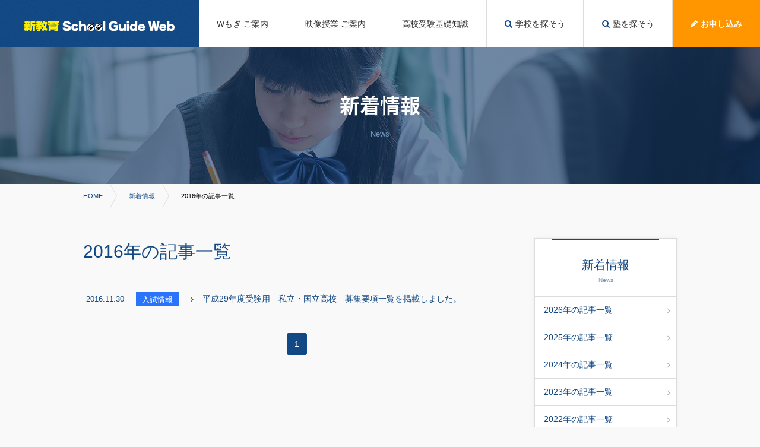

--- FILE ---
content_type: text/html; charset=UTF-8
request_url: https://www.schoolguide.ne.jp/news/archives/year2016.php
body_size: 25421
content:
<!doctype html>
<html lang="ja">
	<head>
		<!--============================================== html_head_above --> 
		<!-- Google Tag Manager -->
<script>(function(w,d,s,l,i){w[l]=w[l]||[];w[l].push({'gtm.start':
new Date().getTime(),event:'gtm.js'});var f=d.getElementsByTagName(s)[0],
j=d.createElement(s),dl=l!='dataLayer'?'&l='+l:'';j.async=true;j.src=
'https://www.googletagmanager.com/gtm.js?id='+i+dl;f.parentNode.insertBefore(j,f);
})(window,document,'script','dataLayer','GTM-WMWLRRX');</script>
<!-- End Google Tag Manager -->		<!--============================================== /html_head_above -->
		<meta charset="utf-8">
		<title>2016年の記事一覧｜新着情報｜高校受験情報の新教育SchoolGuideWeb</title>
		<meta name="description" content="">
		<meta name="keywords" content="">
		<!--============================================== html_head --> 
		<meta name="viewport" content="width=device-width, initial-scale=1">
<meta name="format-detection" content="telephone=no">
<link rel="icon" href="/common/img/common/favicon.ico">
<link rel="stylesheet" href="/common/css/common.css" media="all">		<!--============================================== /html_head -->
	</head>
	<body  class="news">
		<!--============================================== body_head --> 
		<!-- Google Tag Manager (noscript) -->
<noscript><iframe src="https://www.googletagmanager.com/ns.html?id=GTM-WMWLRRX"
height="0" width="0" style="display:none;visibility:hidden"></iframe></noscript>
<!-- End Google Tag Manager (noscript) -->		<!--============================================== /body_head -->
		<div id="wrap">
			<!--============================================== header -->
			<header>
	<div class="header-inner">
		<div class="header-inner-item">
			<div class="btn-menu sp-view"><i class="icon-bars"></i></div>
			<div class="header-logo"><a href="/" class="header-logo__link"><img src="/common/img/common/logo.png" alt="新教育 School Guide Web"></a></div>
			<a href="/login/" class="btn-login sp-view"><span class="u-font-bold">ログイン</span></a>
		</div>
		<nav class="global-nav">
			<div class="global-nav__item">
				<a href="javascript:void(0)" class="global-nav__item__link global-nav__item__link--accordion"><span class="global-nav__item__link__text">Wもぎ ご案内</span><i class="icon-angle-down sp-view"></i></a>
				<div class="global-nav__dropdown">
					<div class="global-nav__dropdown__inner">
						<a href="/mogisiken/" class="global-nav__dropdown__item">Wもぎとは？</a>
						<a href="/mogisiken/schedule/" class="global-nav__dropdown__item">年間開催予定と出題範囲</a>
						<a href="/mogisiken/application/" class="global-nav__dropdown__item">申込方法</a>
						<a href="/mogisiken/day/" class="global-nav__dropdown__item">試験当日</a>
						<a href="/mogisiken/at_home/" class="global-nav__dropdown__item">自宅受験について</a>
						<a href="/mogisiken/table/" class="global-nav__dropdown__item">個人表の見方</a>
						<a href="/mogisiken/speaking-test/" class="global-nav__dropdown__item">スピーキングテスト</a>
						<a href="/eprint/" class="global-nav__dropdown__item">Ｗもぎ過去問題</a>
						<a href="/mogisiken/faq/" class="global-nav__dropdown__item">よくある質問</a>
					</div>
				</div>
			</div>
<!--
			<div class="global-nav__item">
				<a href="/mogisiken/speaking-test/" class="global-nav__item__link"><span class="global-nav__item__link__text">スピーキングテスト</span></a>
			</div>
-->
			<div class="global-nav__item">
				<a href="javascript:void(0)" class="global-nav__item__link global-nav__item__link--accordion"><span class="global-nav__item__link__text">映像授業 ご案内</span><i class="icon-angle-down sp-view"></i></a>
				<div class="global-nav__dropdown">
					<div class="global-nav__dropdown__inner">
						<a href="/seminar-introduction/video-lessons.php" class="global-nav__dropdown__item">映像配信授業</a>
						<a href="/seminar-introduction/summer.php" class="global-nav__dropdown__item">復習確認コース</a>
						<a href="/seminar-introduction/winter_tokyo.php" class="global-nav__dropdown__item">冬期・入試対策講座＜東京＞</a>
						<a href="/seminar-introduction/winter_kanagawa.php" class="global-nav__dropdown__item">冬期・入試対策講座＜神奈川＞</a>
					</div>
				</div>
			</div>
			<div class="global-nav__item">
				<a href="javascript:void(0)" class="global-nav__item__link global-nav__item__link--accordion"><span class="global-nav__item__link__text">高校受験基礎知識</span><i class="icon-angle-down sp-view"></i></a>
				<div class="global-nav__dropdown">
					<div class="global-nav__dropdown__inner">
						<a href="/knowledge/" class="global-nav__dropdown__item">高校受験の基礎知識</a>
						<a href="/glossary/" class="global-nav__dropdown__item">受験用語解説</a>
					</div>
				</div>
			</div>
			<div class="global-nav__item">
				<a href="/school-search/" class="global-nav__item__link"><i class="icon-search"></i><span class="global-nav__item__link__text">学校を探そう</span></a>
			</div>
			<div class="global-nav__item">
				<a href="/juku-search/" class="global-nav__item__link"><i class="icon-search"></i><span class="global-nav__item__link__text">塾を探そう</span></a>
			</div>
			<div class="global-nav__item">
				<a href="/application/" class="global-nav__item__link global-nav__item__link--entry"><i class="icon-pencil"></i><span class="global-nav__item__link__text">お申し込み</span></a>
			</div>
			<div class="global-nav__item sp-view">
				<a href="/juku/" class="global-nav__item__link global-nav__item__link--entry"><i class="icon-file"></i><span class="global-nav__item__link__text">学習塾様専用ページ</span></a>
			</div>
			<div class="btn-close btn-menu-close sp-view"><i class="icon-remove"></i></div>
		</nav>
 	</div>
</header>
			<!--============================================== /header -->
			<div class="ttl01">
				<h1 class="ttl01__text" data-text="News">新着情報</h1>
			</div>
			<nav class="topic-path">
				<div class="topic-path__inner">
					<ul class="topic-path__block">
						<li class="topic-path__item"><a href="/" class="topic-path__item__link link-underline">HOME</a></li>
						<li class="topic-path__item"><a href="/news/" class="topic-path__item__link link-underline">新着情報</a></li>
						<li class="topic-path__item">2016年の記事一覧</li>
					</ul>
					
				</div>
			</nav>
			<!-- .contents -->
			<div class="contents">
				<div class="contents__inner">
					<!-- #main-contents -->
					<div id="main-contents">
						<h2 class="ttl02">2016年の記事一覧</h2>
						<div class="news-list">

	
		<a href="/news/entry/entry000032.php" class="news-list__item">
								<time class="news-list__item__date" datetime="2016-11-30">2016.11.30</time>
								<span class="news-list__item__category news-list__item__category--school">入試情報</span>
								<div class="news-list__item__text"><i class="icon-angle-right pc-view"></i>平成29年度受験用　私立・国立高校　募集要項一覧を掲載しました。</div>
							</a>




		
						</div>
						
	
					<ul class="pager">
		
	
	
						<li><span class="current">1</span></li>
	
	
		
					</ul>
	

					</div>
					<!-- /#main-contents -->
					<!-- #side-contents -->
					<aside id="side-contents">
						<!--============================================== mt_lnav_news -->
						<nav class="local-nav">
							<h2 class="local-nav__title" data-text="News">新着情報</h2>
							<a href="/news/archives/year2026.php" class="local-nav__item">2026年の記事一覧<i class="icon-angle-right"></i></a>
							<a href="/news/archives/year2025.php" class="local-nav__item">2025年の記事一覧<i class="icon-angle-right"></i></a>
							<a href="/news/archives/year2024.php" class="local-nav__item">2024年の記事一覧<i class="icon-angle-right"></i></a>
							<a href="/news/archives/year2023.php" class="local-nav__item">2023年の記事一覧<i class="icon-angle-right"></i></a>
							<a href="/news/archives/year2022.php" class="local-nav__item">2022年の記事一覧<i class="icon-angle-right"></i></a>
							<a href="/news/archives/year2021.php" class="local-nav__item">2021年の記事一覧<i class="icon-angle-right"></i></a>
							<a href="/news/archives/year2020.php" class="local-nav__item">2020年の記事一覧<i class="icon-angle-right"></i></a>
							<a href="/news/archives/year2019.php" class="local-nav__item">2019年の記事一覧<i class="icon-angle-right"></i></a>
							<a href="/news/archives/year2018.php" class="local-nav__item">2018年の記事一覧<i class="icon-angle-right"></i></a>
							<a href="/news/archives/year2017.php" class="local-nav__item">2017年の記事一覧<i class="icon-angle-right"></i></a>
							<a href="/news/archives/year2016.php" class="local-nav__item">2016年の記事一覧<i class="icon-angle-right"></i></a>
							<a href="/news/category/information.php" class="local-nav__item">お知らせカテゴリの記事一覧<i class="icon-angle-right"></i></a>
							<a href="/news/category/school.php" class="local-nav__item">入試情報カテゴリの記事一覧<i class="icon-angle-right"></i></a>
							<a href="/news/category/site.php" class="local-nav__item">締切会場カテゴリの記事一覧<i class="icon-angle-right"></i></a>
						</nav>

						<!--============================================== mt_lnav_news -->
						<!--============================================== login-login -->
						<a href="/login/" class="btn btn--yellow u-pc-mw100p u-ml0 u-mr0 u-mb20 u-font-m"><i class="icon-sign-in"></i><span>ログイン・会員登録</span></a>
						<!--============================================== login-login -->
						<!--============================================== side-bnr -->
						<div class="side-bnr">
	<a href="/juku/" class="side-bnr__item"><img src="/common/img/common/bnr_side_juku.png" alt="学習塾様　専用ページ"></a>
<!--
<nav class="local-nav2">
	<h2 class="local-nav2__title"><span class="u-font-xs u-mr10">首都圏最大規模</span><span>Wもぎ</span></h2>
	<a href="/mogisiken/" class="local-nav2__item">
		<span class="local-nav2__item__icon"><img src="/common/img/common/icon_beginner.svg" alt="" class="u-pc-mw100p"></span>
		<span class="local-nav2__item__text">Wもぎとは？</span>
		<i class="icon-angle-right"></i>
	</a>
	<a href="/mogisiken/schedule/" class="local-nav2__item">
		<span class="local-nav2__item__icon"><img src="/common/img/common/icon_calendar.svg" alt="" class="u-pc-mw100p"></span>
		<span class="local-nav2__item__text">試験日程</span>
		<i class="icon-angle-right"></i>
	</a>
	<a href="/mogisiken/faq/" class="local-nav2__item">
		<span class="local-nav2__item__icon"><img src="/common/img/common/icon_document.svg" alt="" class="u-pc-mw100p"></span>
		<span class="local-nav2__item__text">よくある質問</span>
		<i class="icon-angle-right"></i>
	</a>
	<a href="/5point_check/" class="local-nav2__item">
		<span class="local-nav2__item__icon"><img src="/common/img/common/icon_document.svg" alt="" class="u-pc-mw100p"></span>
		<span class="local-nav2__item__text">5科のポイントチェック</span>
		<i class="icon-angle-right"></i>
	</a>
</nav>
-->

	<!-- a href="/mogisiken/" class="side-bnr__item"><img src="/common/img/common/bnr_side_about.png" alt="W合格もぎとは"></a>
	<a href="/mogisiken/appendix/" class="side-bnr__item"><img src="/common/img/common/bnr_side_furoku.png" alt="充実した付録"></a -->
	<!-- a href="/kaisetu/" class="side-bnr__item"><img src="/common/img/common/bnr_side_kaisetu.png" alt="究極の解説 テストの見直しで成績は決まる！"></a -->
<!--	<a href="/booksale" class="side-bnr__item"><img src="/common/img/common/bnr_side_mondaisyu.png" alt="新教育の入試に役立つ問題集"></a>-->
	
<!--
	<a href="/mogisiken/speaking-test/" class="side-bnr__item">
		<img src="/common/img/common/bnr_side_speaking-test_pc.png" alt="Wもぎ スピーキングテスト" class="pc-view">
		<img src="/common/img/common/bnr_side_speaking-test_sp.png" alt="Wもぎ スピーキングテスト" class="sp-view">
	</a>
-->
<!--
	<a href="https://schoolguide-touki-tokyo.com/" target="_blank" class="side-bnr__item">
		<img src="/common/img/common/bnr_side_seminar_winter_tokyo_pc.png" alt="冬期講習会＜東京＞" class="pc-view">
		<img src="/common/img/common/bnr_side_seminar_winter_tokyo_sp.png" alt="冬期講習会＜東京＞" class="sp-view">
	</a>
	<a href="https://schoolguide-touki-kanagawa.com/" target="_blank" class="side-bnr__item">
		<img src="/common/img/common/bnr_side_seminar_winter_kanagawa_pc.png" alt="冬期講習会＜神奈川＞" class="pc-view">
		<img src="/common/img/common/bnr_side_seminar_winter_kanagawa_sp.png" alt="冬期講習会＜神奈川＞" class="sp-view">
	</a>
-->
	
<!--
	<a href="/seminar-introduction/summer.php" class="side-bnr__item">
		<img src="/common/img/common/bnr_side_seminar-introduction-summer_01_pc.png" alt="新教育の映像授業 好評受付中！！" class="pc-view">
		<img src="/common/img/common/bnr_side_seminar-introduction-summer_01_sp.png" alt="新教育の映像授業 好評受付中！！" class="sp-view">
	</a>
-->
	
	<a href="/school-search/" class="side-bnr__item"><img src="/common/img/common/bnr_side_gokakunav.png" alt="新教育W合格ナビ"></a>
	<a href="https://www.schoolguide.site/listening/" class="side-bnr__item"><img src="/common/img/common/bnr_side_listing.png" alt="Wもぎ リスニング"></a>
	<a href="/booksale" class="side-bnr__item"><img src="/common/img/common/bnr_side_online-shop.png" alt="オンラインショップ"></a>
	<!--<a href="/booksale/" class="side-bnr__item"><img src="/common/img/common/bnr_side_onlineshop.png" alt="新教育のオンラインショップ"></a>-->
	<!--<a href="/consult/" class="side-bnr__item"><img src="/common/img/common/bnr_side_chikarani.png" alt="ご相談フォーム　4つのサポート"></a>-->
	<!--<a href="/w-present/" class="side-bnr__item"><img src="/common/img/common/bnr_side_w-present.png" alt="Wダブルプレゼント 受験生を応援しています！合格祝いプレぜント"></a>-->
	<!-- a href="dummy" class="side-bnr__item"><img src="/common/img/common/bnr_side_wgoukakumogi.png" alt="W合格もぎで志望校が見つかる！"></a>
	<a href="dummy" class="side-bnr__item"><img src="/common/img/common/bnr_side_nihonongaku.png" alt="夢を叶えよう！音楽・バレエ・舞台芸術　日本音楽高等学校"></a>
	<a href="dummy" class="side-bnr__item"><img src="/common/img/common/bnr_side_koujimachi.png" alt="高校募集スタート！「東洋大学グローバルコース」新設　麹町学園女子"></a>
	<a href="dummy" class="side-bnr__item"><img src="/common/img/common/bnr_side_shibaura.png" alt="2017年4月豊洲新校舎へ移転　理工系女子クラスを新設　芝浦工大附属"></a>
	<a href="dummy" class="side-bnr__item"><img src="/common/img/common/bnr_side_nitobe.png" alt="2017年度より高校共学化！可能性を広げる普通科６コース　新渡戸文化中学校・高等学校"></a>
	<a href="dummy" class="side-bnr__item"><img src="/common/img/common/bnr_side_point.png" alt="5科のポイントチェック"></a>
	<a href="dummy" class="side-bnr__item"><img src="/common/img/common/bnr_side_tensaku.png" alt="作文&小論文 都立実践添削"></a>
	<a href="dummy" class="side-bnr__item"><img src="/common/img/common/bnr_side_mypage.png" alt="新教育マイページ"></a -->
	
<!--
	<a href="https://li-kotoubu.com/" target="_blank" class="side-bnr__item"><img src="/common/img/common/bnr_side_li-kotoubu.png" alt="高校部 東大京大コース"></a>
	<a href="https://li-chugakubu.com/" target="_blank" class="side-bnr__item"><img src="/common/img/common/bnr_side_li-chugakubu.png" alt="中学部 高校入試講座"></a>
	<a href="https://li-syogakubu.com/"  target="_blank" class="side-bnr__item"><img src="/common/img/common/bnr_side_li-syogakubu.png" alt="小学部 小3～小6対象 中学受験対策講座"></a>
-->

</div>
						<!--============================================== /side-bnr -->
					</aside>
					<!-- /#side-contents -->
				</div>
				<!--============================================== footer_menu --> 
				<nav class="footer-menu">
	<a href="/knowledge/" class="footer-menu__item">
		<span class="footer-menu__item__icon"><i class="icon-book"></i></span>
		<span class="footer-menu__item__text" data-text="Knowledge">高校受験基礎知識</span>
	</a>
	<a href="/glossary/" class="footer-menu__item">
		<span class="footer-menu__item__icon"><i class="icon-tags"></i></span>
		<span class="footer-menu__item__text" data-text="Glossary">受験用語解説</span>
	</a>
	<a href="/school-search/" class="footer-menu__item">
		<span class="footer-menu__item__icon"><i class="icon-pencil2"></i></span>
		<span class="footer-menu__item__text" data-text="High school">学校を探そう</span>
	</a>
	<a href="/juku-search/" class="footer-menu__item">
		<span class="footer-menu__item__icon"><i class="icon-bag"></i></span>
		<span class="footer-menu__item__text" data-text="Cram school">塾を探そう</span>
	</a>
</nav>
				<!--============================================== /footer_menu -->
			</div>
			<!-- /.contents -->
			<!--============================================== footer --> 
			<footer>
	<div class="pagetop">
		<a href="#" class="pagetop__link"><i class="icon-chevron-up"></i><span class="pagetop__link__text">ページの<br class="pc-view">先頭へ</span></a>
	</div>
	<nav class="footer-nav pc-view">
		<div class="footer-nav__column">
			<h2 class="footer-nav__column__title u-mb15"><a href="#" class="footer-nav__column__title__text">Wもぎ ご案内</a></h2>
			<a href="/mogisiken/" class="footer-nav__column__item u-font-xxs">Wもぎとは？</a>
			<a href="/mogisiken/schedule/" class="footer-nav__column__item u-font-xxs">年間開催予定と出題範囲</a>
			<a href="/mogisiken/application/" class="footer-nav__column__item u-font-xxs">申込方法</a>
			<a href="/mogisiken/day/" class="footer-nav__column__item u-font-xxs">試験当日</a>
			<a href="/mogisiken/at_home/" class="footer-nav__column__item u-font-xxs">自宅受験について</a>
			<a href="/mogisiken/table/" class="footer-nav__column__item u-font-xxs">個人表の見方</a>
			<a href="/mogisiken/speaking-test/" class="footer-nav__column__item u-font-xxs">スピーキングテスト</a>
			<a href="/eprint/" class="footer-nav__column__item u-font-xxs">Ｗもぎ過去問題</a>
			<a href="/mogisiken/faq/" class="footer-nav__column__item u-font-xxs">よくある質問</a>
		</div>
		<div class="footer-nav__column">
			<h2 class="footer-nav__column__title"><a href="/knowledge/" class="footer-nav__column__title__text">高校受験基礎知識</a></h2>
			<h2 class="footer-nav__column__title"><a href="/glossary/" class="footer-nav__column__title__text">受験用語解説</a></h2>
			<!--<h2 class="footer-nav__column__title u-mb15"><a href="#" class="footer-nav__column__title__text">講習会 ご案内</a></h2>
			<div class="u-d-f">
				<div class="footer-nav__column__inner">
					<a href="/lectures/2019summer/tokyo/" class="footer-nav__column__item u-font-xxs">2019 夏期講習会（東京）</a>
					<a href="/lectures/2019summer/kanagawa/" class="footer-nav__column__item u-font-xxs">2019 夏期講習会（神奈川）</a>
					<a href="/lectures/2019winter/tokyo/" class="footer-nav__column__item u-font-xxs">2019 冬期講習会（東京）</a>
					<a href="/lectures/2019winter/kanagawa/" class="footer-nav__column__item u-font-xxs">2019 冬期講習会（神奈川）</a>
				</div>
			</div>-->
			
<!--
			<div class="u-d-f">
				<div class="footer-nav__column__inner">
					<h3 class="footer-nav__column__inner__title">● 2016年夏期講習</h3>
					<a href="#" class="footer-nav__column__item u-font-xxs">概要・コース</a>
					<a href="#" class="footer-nav__column__item u-font-xxs">教室</a>
					<a href="#" class="footer-nav__column__item u-font-xxs">お申込</a>
					<a href="#" class="footer-nav__column__item u-font-xxs">当日</a>
					<a href="#" class="footer-nav__column__item u-font-xxs">Q&amp;A</a>
				</div>
				<div class="footer-nav__column__inner">
					<h3 class="footer-nav__column__inner__title">● 2016年冬期講習</h3>
					<a href="#" class="footer-nav__column__item u-font-xxs">概要・コース</a>
					<a href="#" class="footer-nav__column__item u-font-xxs">教室</a>
					<a href="#" class="footer-nav__column__item u-font-xxs">お申込</a>
					<a href="#" class="footer-nav__column__item u-font-xxs">当日</a>
					<a href="#" class="footer-nav__column__item u-font-xxs">Q&amp;A</a>
				</div>
			</div>
-->
		</div>
		<div class="footer-nav__column">
<!--
			<h2 class="footer-nav__column__title"><a href="/guidance/index/15" class="footer-nav__column__title__text">高校入試ガイダンス</a></h2>
-->
			<h2 class="footer-nav__column__title"><a href="/school-search/" class="footer-nav__column__title__text">学校を探そう</a></h2>
			<h2 class="footer-nav__column__title"><a href="/juku-search/" class="footer-nav__column__title__text">塾を探そう</a></h2>
		</div>
		<div class="footer-nav__column">
			<a href="/juku/" class="footer-nav__column__item">学習塾様　専用ページ</a>
			<a href="/company/" class="footer-nav__column__item">会社情報</a>
			<a href="/company/privacy.php" class="footer-nav__column__item">個人情報保護方針</a>
			<a href="/company/law_yoshino.php" class="footer-nav__column__item">特定商取引法に基づく表記</a>
			<a href="/info/" class="footer-nav__column__item">お問い合わせ</a>
			<a href="http://www.soiku.co.jp/" class="footer-nav__column__item" target="_blank">吉野創育ホームページ</a>
		</div>
	</nav>
	
	<nav class="footer-nav sp-view">
		<a href="/juku/" class="footer-nav__item"><span class="footer-nav__item__text">学習塾様　専用ページ</span><i class="icon-angle-right"></i></a>
		<a href="/company/" class="footer-nav__item"><span class="footer-nav__item__text">会社情報</span><i class="icon-angle-right"></i></a>
		<a href="/company/privacy.php" class="footer-nav__item"><span class="footer-nav__item__text">個人情報保護方針</span><i class="icon-angle-right"></i></a>
		<a href="/company/law_yoshino.php" class="footer-nav__item"><span class="footer-nav__item__text">特定商取引法に基づく表記</span><i class="icon-angle-right"></i></a>
		<a href="/info/" class="footer-nav__item"><span class="footer-nav__item__text">お問い合わせ</span><i class="icon-angle-right"></i></a>
		<a href="http://www.soiku.co.jp/" class="footer-nav__item"><span class="footer-nav__item__text">吉野創育ホームページ</span><i class="icon-angle-right"></i></a>
	</nav>

	<div class="footer-lower">
		<div class="footer-lower__inner">
			<p class="footer-lower__tagline">首都圏の高校受験情報 新鮮度No.1サイト</p>
			<div class="footer-lower__logo"><a href="/"><img src="/common/img/common/logo.png" alt="新教育 School Guide Web"></a></div>
			<p class="footer-lower__address">〒104-0061 東京都中央区銀座8-9-13 K-18ビル7階<span class="pc-view"> / </span><br class="sp-view"><span class="footer-lower__address__tel">TEL 03-5857-0950 [大代表]</span></p>
			<p class="footer-lower__copyright">&copy; YoshinoSoiku Co.,Ltd.</p>
		</div>
	</div>
	
	<div class="footer-fixed sp-view">
		<a href="/application/" class="footer-fixed__link">
			<i class="__ico icon-pencil"></i>
			<span class="__text">お申し込み</span>
		</a>
	</div>
	
</footer>
			<!--============================================== /footer -->
		</div>
		<!--============================================== html_foot --> 
		<script src="//ajax.googleapis.com/ajax/libs/jquery/1.11.1/jquery.min.js"></script>
<script src="//typesquare.com/3/tsst/script/ja/typesquare.js?620ddb8383684c6e987c73f7ac1e02e5"></script>
<script src="/common/js/common.js?20181207"></script>
<!-- Global site tag (gtag.js) - Google Analytics -->
<script async src="https://www.googletagmanager.com/gtag/js?id=G-TLDS5PQ2XN"></script>
<script>
  window.dataLayer = window.dataLayer || [];
  function gtag(){dataLayer.push(arguments);}
  gtag('js', new Date());

  gtag('config', 'G-TLDS5PQ2XN');
  gtag('config', 'UA-97409491-1');
</script>

<!-- Yahoo Code for your Target List -->
<script type="text/javascript" language="javascript">
/* <![CDATA[ */
var yahoo_retargeting_id = 'I6BV93N1GX';
var yahoo_retargeting_label = '';
var yahoo_retargeting_page_type = '';
var yahoo_retargeting_items = [{item_id: '', category_id: '', price: '', quantity: ''}];
/* ]]> */
</script>
<script type="text/javascript" language="javascript" src="//b92.yahoo.co.jp/js/s_retargeting.js"></script>
		<!--============================================== /html_foot -->
	</body>
</html>


--- FILE ---
content_type: text/css
request_url: https://www.schoolguide.ne.jp/common/css/common.css
body_size: 306387
content:
*{border:0;-webkit-box-sizing:border-box;-ms-box-sizing:border-box;-o-box-sizing:border-box;box-sizing:border-box;font:inherit;font-family:inherit;font-size:100%;font-style:inherit;font-weight:inherit;margin:0;outline:0;padding:0;text-decoration:none;vertical-align:baseline}html{font-size:62.5%}body,html{height:100%;width:100%}body{-webkit-text-size-adjust:100%;-moz-text-size-adjust:100%;-ms-text-size-adjust:100%;text-size-adjust:100%;font-smoothing:antialiased;font-size:10px;font-size:1rem;line-height:1;position:relative}article,aside,dialog,figure,footer,header,main,menu,nav,section{display:block}audio,canvas,video{display:inline-block}hr{display:block}ol,ul{list-style:none}blockquote,q{quotes:none}blockquote:after,blockquote:before,q:after,q:before{content:"";content:none}input,select{vertical-align:middle}table{border-collapse:collapse;border-spacing:0;empty-cells:show}img{vertical-align:bottom}@font-face{font-family:icomoon;font-style:normal;font-weight:400;src:url(/common/icon/fonts/icomoon.eot?hxq60g);src:url(/common/icon/fonts/icomoon.eot?hxq60g#iefix) format("embedded-opentype"),url(/common/icon/fonts/icomoon.woff2?hxq60g) format("woff2"),url(/common/icon/fonts/icomoon.ttf?hxq60g) format("truetype"),url(/common/icon/fonts/icomoon.woff?hxq60g) format("woff"),url(/common/icon/fonts/icomoon.svg?hxq60g#icomoon) format("svg")}[class*=" icon-"],[class^=icon-]{speak:none;-webkit-font-smoothing:antialiased;-moz-osx-font-smoothing:grayscale;font-family:icomoon!important;font-style:normal;font-variant:normal;font-weight:400;line-height:1;text-transform:none}.icon-seminar:before{content:""}.icon-thin-close:before{content:""}.icon-shoe:before{content:""}.icon-bag:before{content:""}.icon-pencil2:before{content:""}.icon-book:before{content:""}.icon-crown:before{content:""}.icon-plus:before{content:""}.icon-minus:before{content:""}.icon-search:before{content:""}.icon-check:before{content:""}.icon-close:before,.icon-remove:before,.icon-times:before{content:""}.icon-tags:before{content:""}.icon-print:before{content:""}.icon-pencil:before{content:""}.icon-map-marker:before{content:""}.icon-chevron-left:before{content:""}.icon-chevron-right:before{content:""}.icon-arrow-left:before{content:""}.icon-arrow-right:before{content:""}.icon-arrow-up:before{content:""}.icon-arrow-down:before{content:""}.icon-exclamation-triangle:before,.icon-warning:before{content:""}.icon-chevron-up:before{content:""}.icon-chevron-down:before{content:""}.icon-sign-in:before{content:""}.icon-phone:before{content:""}.icon-square:before{content:""}.icon-bars:before,.icon-navicon:before,.icon-reorder:before{content:""}.icon-angle-left:before{content:""}.icon-angle-right:before{content:""}.icon-angle-up:before{content:""}.icon-angle-down:before{content:""}.icon-file-pdf-o:before{content:""}.icon-file-excel-o:before{content:""}.icon-bicycle:before{content:""}.u-pos-s{position:static!important}.u-pos-a{position:absolute!important}.u-pos-r{position:relative!important}.u-pos-f{position:fixed!important}.u-t-a{top:auto!important}.u-t-0{top:0!important}.u-r-a{right:auto!important}.u-r-0{right:0!important}.u-b-a{bottom:auto!important}.u-b-0{bottom:0!important}.u-l-a{left:auto!important}.u-l-0{left:0!important}.u-z-a{z-index:auto!important}.u-z-0{z-index:0!important}.u-z-1{z-index:1!important}.u-z-2{z-index:2!important}.u-z-3{z-index:3!important}.u-z-4{z-index:4!important}.u-z-5{z-index:5!important}.u-z-6{z-index:6!important}.u-z-9999{z-index:9999!important}.u-fl-n{float:none!important}.u-fl-l{float:left!important}.u-fl-r{float:right!important}.u-cl-n{clear:none!important}.u-cl-l{clear:left!important}.u-cl-r{clear:right!important}.u-cl-b{clear:both!important}.u-d-n{display:none!important}.u-d-b{display:block!important}.u-d-f{display:-webkit-box!important;display:-ms-flexbox!important;display:flex!important}.u-d-if{display:-webkit-inline-box!important;display:-ms-inline-flexbox!important;display:inline-flex!important}.u-d-i{display:inline!important}.u-d-ib{display:inline-block!important}.u-d-li{display:list-item!important}.u-d-ri{display:run-in!important}.u-d-cp{display:compact!important}.u-d-tb{display:table!important}.u-d-itb{display:inline-table!important}.u-d-tbcp{display:table-caption!important}.u-d-tbcl{display:table-column!important}.u-d-tbclg{display:table-column-group!important}.u-d-tbhg{display:table-header-group!important}.u-d-tbfg{display:table-footer-group!important}.u-d-tbr{display:table-row!important}.u-d-tbrg{display:table-row-group!important}.u-d-tbc{display:table-cell!important}.u-d-rb{display:ruby!important}.u-d-rbb{display:ruby-base!important}.u-d-rbbg{display:ruby-base-group!important}.u-d-rbt{display:ruby-text!important}.u-d-rbtg{display:ruby-text-group!important}.u-ov-v{overflow:visible!important}.u-ov-h{overflow:hidden!important}.u-ov-s{overflow:scroll!important}.u-ov-a{overflow:auto!important}.u-ovx-v{overflow-x:visible!important}.u-ovx-h{overflow-x:hidden!important}.u-ovx-s{overflow-x:scroll!important}.u-ovx-a{overflow-x:auto!important}.u-ovy-v{overflow-y:visible!important}.u-ovy-h{overflow-y:hidden!important}.u-ovy-s{overflow-y:scroll!important}.u-ovy-a{overflow-y:auto!important}.u-bxz-cb{-webkit-box-sizing:content-box!important;box-sizing:content-box!important}.u-bxz-bb{-webkit-box-sizing:border-box!important;box-sizing:border-box!important}.u-bxsh-n{-webkit-box-shadow:none!important;box-shadow:none!important}.u-ol-n{outline:none!important}.u-olw-tn{outline-width:thin!important}.u-olw-md{outline-width:medium!important}.u-olw-tc{outline-width:thick!important}.u-ols-n{outline-style:none!important}.u-ols-dt{outline-style:dotted!important}.u-ols-ds{outline-style:dashed!important}.u-ols-s{outline-style:solid!important}.u-ols-db{outline-style:double!important}.u-ols-g{outline-style:groove!important}.u-ols-r{outline-style:ridge!important}.u-ols-i{outline-style:inset!important}.u-ols-o{outline-style:outset!important}.u-olc-i{outline-color:invert!important}.u-bfv-h{-webkit-backface-visibility:hidden!important;backface-visibility:hidden!important}.u-bfv-v{-webkit-backface-visibility:visible!important;backface-visibility:visible!important}.u-bd-n{border:none!important}.u-bd-0{border:0!important}.u-bdcl-c{border-collapse:collapse!important}.u-bdcl-s{border-collapse:separate!important}.u-bdc-t{border-color:transparent!important}.u-bdc-cc{border-color:currentColor!important}.u-bdc-white{border-color:#fff!important}.u-bdc-silver{border-color:#ddd!important}.u-bdc-gray{border-color:#ccc!important}.u-bdc-black{border-color:#111!important}.u-bdc-navy{border-color:#001f3f!important}.u-bdc-blue{border-color:#0074d9!important}.u-bdc-aqua{border-color:#7fdbff!important}.u-bdc-teal{border-color:#39cccc!important}.u-bdc-olive{border-color:#3d9970!important}.u-bdc-green{border-color:#2ecc40!important}.u-bdc-lime{border-color:#01ff70!important}.u-bdc-yellow{border-color:#ffdc00!important}.u-bdc-orange{border-color:#ff851b!important}.u-bdc-red{border-color:#ff4136!important}.u-bdc-maroon{border-color:#85144b!important}.u-bdc-fuchsia{border-color:#f012be!important}.u-bdc-purple{border-color:#b10dc9!important}.u-bdc-primary{border-color:#0275d8!important}.u-bdc-success{border-color:#5cb85c!important}.u-bdc-info{border-color:#5bc0de!important}.u-bdc-warning{border-color:#f0ad4e!important}.u-bdc-danger{border-color:#d9534f!important}.u-bdi-n{-webkit-border-image:none!important;-o-border-image:none!important;border-image:none!important}.u-bds-n{border-style:none!important}.u-bds-h{border-style:hidden!important}.u-bds-dt{border-style:dotted!important}.u-bds-ds{border-style:dashed!important}.u-bds-s{border-style:solid!important}.u-bds-db{border-style:double!important}.u-bds-w{border-style:wave!important}.u-bds-g{border-style:groove!important}.u-bds-r{border-style:ridge!important}.u-bds-i{border-style:inset!important}.u-bds-o{border-style:outset!important}.u-bdw-0{border-width:0!important}.u-bdw-1{border-width:1px!important}.u-bdw-2{border-width:2px!important}.u-bdw-3{border-width:3px!important}.u-bdw-4{border-width:4px!important}.u-bdw-5{border-width:5px!important}.u-bdw-6{border-width:6px!important}.u-bdtw-0{border-top-width:0!important}.u-bdtw-1{border-top-width:1px!important}.u-bdtw-2{border-top-width:2px!important}.u-bdtw-3{border-top-width:3px!important}.u-bdtw-4{border-top-width:4px!important}.u-bdtw-5{border-top-width:5px!important}.u-bdtw-6{border-top-width:6px!important}.u-bdrw-0{border-right-width:0!important}.u-bdrw-1{border-right-width:1px!important}.u-bdrw-2{border-right-width:2px!important}.u-bdrw-3{border-right-width:3px!important}.u-bdrw-4{border-right-width:4px!important}.u-bdrw-5{border-right-width:5px!important}.u-bdrw-6{border-right-width:6px!important}.u-bdbw-0{border-bottom-width:0!important}.u-bdbw-1{border-bottom-width:1px!important}.u-bdbw-2{border-bottom-width:2px!important}.u-bdbw-3{border-bottom-width:3px!important}.u-bdbw-4{border-bottom-width:4px!important}.u-bdbw-5{border-bottom-width:5px!important}.u-bdbw-6{border-bottom-width:6px!important}.u-bdlw-0{border-left-width:0!important}.u-bdlw-1{border-left-width:1px!important}.u-bdlw-2{border-left-width:2px!important}.u-bdlw-3{border-left-width:3px!important}.u-bdlw-4{border-left-width:4px!important}.u-bdlw-5{border-left-width:5px!important}.u-bdlw-6{border-left-width:6px!important}.u-bdt-n{border-top:none!important}.u-bdt-0{border-top:0!important}.u-bdtc-t{border-top-color:transparent!important}.u-bdtc-cc{border-top-color:currentColor!important}.u-bdr-n{border-right:none!important}.u-bdr-0{border-right:0!important}.u-bdrc-t{border-right-color:transparent!important}.u-bdrc-cc{border-right-color:currentColor!important}.u-bdb-n{border-bottom:none!important}.u-bdb-0{border-bottom:0!important}.u-bdbc-t{border-bottom-color:transparent!important}.u-bdbc-cc{border-bottom-color:currentColor!important}.u-bdl-n{border-left:none!important}.u-bdl-0{border-left:0!important}.u-bdlc-t{border-left-color:transparent!important}.u-bdlc-cc{border-left-color:currentColor!important}.u-bgc-t{background-color:transparent!important}.u-bgc-cc{background-color:currentColor!important}.u-bgc-white{background-color:#fff!important}.u-bgc-silver{background-color:#ddd!important}.u-bgc-gray{background-color:#aaa!important}.u-bgc-black{background-color:#111!important}.u-bgc-navy{background-color:#001f3f!important}.u-bgc-blue{background-color:#0074d9!important}.u-bgc-aqua{background-color:#7fdbff!important}.u-bgc-teal{background-color:#73d6cd!important}.u-bgc-olive{background-color:#3d9970!important}.u-bgc-green{background-color:#2ecc40!important}.u-bgc-lime{background-color:#01ff70!important}.u-bgc-yellow{background-color:#ffdc00!important}.u-bgc-orange{background-color:#ff851b!important}.u-bgc-red{background-color:#ff4136!important}.u-bgc-maroon{background-color:#85144b!important}.u-bgc-fuchsia{background-color:#f012be!important}.u-bgc-purple{background-color:#b10dc9!important}.u-bgc-primary{background-color:#0275d8!important}.u-bgc-success{background-color:#5cb85c!important}.u-bgc-info{background-color:#5bc0de!important}.u-bgc-warning{background-color:#f0ad4e!important}.u-bgc-danger{background-color:#d9534f!important}.u-bgi-n{background-image:none!important}.u-bgr-n{background-repeat:no-repeat!important}.u-bgr-x{background-repeat:repeat-x!important}.u-bgr-y{background-repeat:repeat-y!important}.u-bgr-sp{background-repeat:space!important}.u-bgr-rd{background-repeat:round!important}.u-bga-f{background-attachment:fixed!important}.u-bga-s{background-attachment:scroll!important}.u-bgp-t{background-position:top!important}.u-bgp-r{background-position:100%!important}.u-bgp-b{background-position:bottom!important}.u-bgp-l{background-position:0!important}.u-bgp-c{background-position:50%!important}.u-bgsz-a{background-size:auto!important}.u-bgsz-ct{background-size:contain!important}.u-bgsz-cv{background-size:cover!important}.u-bg-n{background:none!important}.u-c-i{color:inherit!important}.u-tbl-a{table-layout:auto!important}.u-tbl-f{table-layout:fixed!important}.u-lis-n{list-style:none!important}.u-lisp-i{list-style-position:inside!important}.u-lisp-o{list-style-position:outside!important}.u-list-n{list-style-type:none!important}.u-list-d{list-style-type:disc!important}.u-list-c{list-style-type:circle!important}.u-list-s{list-style-type:square!important}.u-list-dc{list-style-type:decimal!important}.u-list-dclz{list-style-type:decimal-leading-zero!important}.u-list-lr{list-style-type:lower-roman!important}.u-list-ur{list-style-type:upper-roman!important}.u-lisi-n{list-style-image:none!important}.u-va-sup{vertical-align:super!important}.u-va-t{vertical-align:top!important}.u-va-tt{vertical-align:text-top!important}.u-va-m{vertical-align:middle!important}.u-va-bl{vertical-align:baseline!important}.u-va-b{vertical-align:bottom!important}.u-va-tb{vertical-align:text-bottom!important}.u-va-sub{vertical-align:sub!important}.u-ta-l{text-align:left!important}.u-ta-c{text-align:center!important}.u-ta-r{text-align:right!important}.u-ta-j{text-align:justify!important}.u-font-xxxs{font-size:1rem!important}.u-font-xxs{font-size:1.2rem!important}.u-font-xs{font-size:1.3rem!important}.u-font-s{font-size:1.4rem!important}.u-font-m{font-size:1.6rem!important}.u-font-l{font-size:1.8rem!important}.u-font-xl{font-size:2rem!important}.u-font-xxl{font-size:2.2rem!important}.u-font-xxxl{font-size:2.4rem!important}.u-font-bold{font-family:ヒラギノ角ゴ W6 JIS2004!important}.u-font-black{color:#333!important}.u-font-red{color:#d00!important}.u-font-green{color:#124883!important}.u-font-white{color:#fff!important}.u-font-blue{color:#124883!important}.u-font-orange{color:#ff9600!important}.u-font-lectures-yellow{color:#efbd3d!important}.u-font-lectures-orange{color:#e35b33!important}.u-font-lectures-water{color:#61b4da!important}.u-font-lectures-green{color:#71b351!important}.u-font-lectures-purple{color:#a55a96!important}.u-font-lectures-red{color:#c4252b!important}.u-font-lectures-blue{color:#485a99!important}.u-font-lectures-pink{color:#e95383!important}.u-td-n{text-decoration:none!important}.u-td-u{text-decoration:underline!important}.u-td-o{text-decoration:overline!important}.u-td-l{text-decoration:line-through!important}.u-lh-nm{line-height:normal!important}.u-lh-i{line-height:inherit!important}.u-lh-0{line-height:0!important}.u-lh-1{line-height:1!important}.u-lh-2{line-height:2!important}.u-lh-3{line-height:3!important}.u-lh-4{line-height:4!important}.u-lh-5{line-height:5!important}.u-lh-6{line-height:6!important}.u-lh-xs{line-height:1.25!important}.u-lh-sm{line-height:1.33!important}.u-lh-md{line-height:1.5!important}.u-lh-lg{line-height:1.75!important}.u-lh-xl{line-height:2!important}.u-whs-nm{white-space:normal!important}.u-whs-p{white-space:pre!important}.u-whs-nw{white-space:nowrap!important}.u-whs-pw{white-space:pre-wrap!important}.u-whs-pl{white-space:pre-line!important}.u-wob-nm{word-break:normal!important}.u-wob-k{word-break:keep-all!important}.u-wob-ba{word-break:break-all!important}.u-wow-nm{word-wrap:normal!important}.u-wow-n{word-wrap:none!important}.u-wow-u{word-wrap:unrestricted!important}.u-wow-s{word-wrap:suppress!important}.u-wow-bw{word-wrap:break-word!important}.u-cur-a{cursor:auto!important}.u-cur-d{cursor:default!important}.u-cur-c{cursor:crosshair!important}.u-cur-ha{cursor:hand!important}.u-cur-he{cursor:help!important}.u-cur-m{cursor:move!important}.u-cur-p{cursor:pointer!important}.u-cur-t{cursor:text!important}.u-fxd-r{-webkit-box-direction:normal!important;-ms-flex-direction:row!important;flex-direction:row!important}.u-fxd-r,.u-fxd-rr{-webkit-box-orient:horizontal!important}.u-fxd-rr{-webkit-box-direction:reverse!important;-ms-flex-direction:row-reverse!important;flex-direction:row-reverse!important}.u-fxd-c{-webkit-box-direction:normal!important;-ms-flex-direction:column!important;flex-direction:column!important}.u-fxd-c,.u-fxd-cr{-webkit-box-orient:vertical!important}.u-fxd-cr{-webkit-box-direction:reverse!important;-ms-flex-direction:column-reverse!important;flex-direction:column-reverse!important}.u-fxw-n{-ms-flex-wrap:nowrap!important;flex-wrap:nowrap!important}.u-fxw-w{-ms-flex-wrap:wrap!important;flex-wrap:wrap!important}.u-fxw-wr{-ms-flex-wrap:wrap-reverse!important;flex-wrap:wrap-reverse!important}.u-jc-fs{-webkit-box-pack:start!important;-ms-flex-pack:start!important;justify-content:flex-start!important}.u-jc-fe{-webkit-box-pack:end!important;-ms-flex-pack:end!important;justify-content:flex-end!important}.u-jc-c{-webkit-box-pack:center!important;-ms-flex-pack:center!important;justify-content:center!important}.u-jc-sb{-webkit-box-pack:justify!important;-ms-flex-pack:justify!important;justify-content:space-between!important}.u-jc-sa{-ms-flex-pack:distribute!important;justify-content:space-around!important}.u-ai-fs{-webkit-box-align:start!important;-ms-flex-align:start!important;align-items:flex-start!important}.u-ai-fe{-webkit-box-align:end!important;-ms-flex-align:end!important;align-items:flex-end!important}.u-ai-c{-webkit-box-align:center!important;-ms-flex-align:center!important;align-items:center!important}.u-ai-b{-webkit-box-align:baseline!important;-ms-flex-align:baseline!important;align-items:baseline!important}.u-ai-s{-webkit-box-align:stretch!important;-ms-flex-align:stretch!important;align-items:stretch!important}.u-ac-fs{-ms-flex-line-pack:start!important;align-content:flex-start!important}.u-ac-fe{-ms-flex-line-pack:end!important;align-content:flex-end!important}.u-ac-c{-ms-flex-line-pack:center!important;align-content:center!important}.u-ac-sb{-ms-flex-line-pack:justify!important;align-content:space-between!important}.u-ac-sa{-ms-flex-line-pack:distribute!important;align-content:space-around!important}.u-ac-s{-ms-flex-line-pack:stretch!important;align-content:stretch!important}.u-ord--1{-webkit-box-ordinal-group:0!important;-ms-flex-order:-1!important;order:-1!important}.u-ord-0{-webkit-box-ordinal-group:1!important;-ms-flex-order:0!important;order:0!important}.u-ord-1{-webkit-box-ordinal-group:2!important;-ms-flex-order:1!important;order:1!important}.u-ord-2{-webkit-box-ordinal-group:3!important;-ms-flex-order:2!important;order:2!important}.u-ord-3{-webkit-box-ordinal-group:4!important;-ms-flex-order:3!important;order:3!important}.u-ord-4{-webkit-box-ordinal-group:5!important;-ms-flex-order:4!important;order:4!important}.u-ord-5{-webkit-box-ordinal-group:6!important;-ms-flex-order:5!important;order:5!important}.u-ord-6{-webkit-box-ordinal-group:7!important;-ms-flex-order:6!important;order:6!important}.u-ord-9999{-webkit-box-ordinal-group:10000!important;-ms-flex-order:9999!important;order:9999!important}.u-fx-n{-webkit-box-flex:0!important;-ms-flex:none!important;flex:none!important}.u-fx-1_1_a{-ms-flex:1 1 auto!important;flex:1 1 auto!important}.u-fx-1_0_a,.u-fx-1_1_a{-webkit-box-flex:1!important}.u-fx-1_0_a{-ms-flex:1 0 auto!important;flex:1 0 auto!important}.u-fx-1_1_1{-webkit-box-flex:1!important;-ms-flex:1 1 1px!important;flex:1 1 1px!important}.u-as-a{-ms-flex-item-align:auto!important;-ms-grid-row-align:auto!important;align-self:auto!important}.u-as-fs{-ms-flex-item-align:start!important;align-self:flex-start!important}.u-as-fe{-ms-flex-item-align:end!important;align-self:flex-end!important}.u-as-c{-ms-flex-item-align:center!important;-ms-grid-row-align:center!important;align-self:center!important}.u-as-b{-ms-flex-item-align:baseline!important;align-self:baseline!important}.u-as-s{-ms-flex-item-align:stretch!important;-ms-grid-row-align:stretch!important;align-self:stretch!important}.u-m-a{margin:auto!important}.u-ma0{margin:0!important}.u-mt0{margin-top:0!important}.u-mt5{margin-top:5px!important}.u-mt10{margin-top:10px!important}.u-mt15{margin-top:15px!important}.u-mt20{margin-top:20px!important}.u-mt25{margin-top:25px!important}.u-mt30{margin-top:30px!important}.u-mt35{margin-top:35px!important}.u-mt40{margin-top:40px!important}.u-mt45{margin-top:45px!important}.u-mt50{margin-top:50px!important}.u-mt55{margin-top:55px!important}.u-mt60{margin-top:60px!important}.u-mt65{margin-top:65px!important}.u-mt70{margin-top:70px!important}.u-mt75{margin-top:75px!important}.u-mt80{margin-top:80px!important}.u-mt85{margin-top:85px!important}.u-mt90{margin-top:90px!important}.u-mt95{margin-top:95px!important}.u-mt100{margin-top:100px!important}.u-mb0{margin-bottom:0!important}.u-mb5{margin-bottom:5px!important}.u-mb10{margin-bottom:10px!important}.u-mb15{margin-bottom:15px!important}.u-mb20{margin-bottom:20px!important}.u-mb25{margin-bottom:25px!important}.u-mb30{margin-bottom:30px!important}.u-mb35{margin-bottom:35px!important}.u-mb40{margin-bottom:40px!important}.u-mb45{margin-bottom:45px!important}.u-mb50{margin-bottom:50px!important}.u-mb55{margin-bottom:55px!important}.u-mb60{margin-bottom:60px!important}.u-mb65{margin-bottom:65px!important}.u-mb70{margin-bottom:70px!important}.u-mb75{margin-bottom:75px!important}.u-mb80{margin-bottom:80px!important}.u-mb85{margin-bottom:85px!important}.u-mb90{margin-bottom:90px!important}.u-mb95{margin-bottom:95px!important}.u-mb100{margin-bottom:100px!important}.u-ml0{margin-left:0!important}.u-ml5{margin-left:5px!important}.u-ml10{margin-left:10px!important}.u-ml15{margin-left:15px!important}.u-ml20{margin-left:20px!important}.u-ml25{margin-left:25px!important}.u-ml30{margin-left:30px!important}.u-ml35{margin-left:35px!important}.u-ml40{margin-left:40px!important}.u-ml45{margin-left:45px!important}.u-ml50{margin-left:50px!important}.u-ml55{margin-left:55px!important}.u-ml60{margin-left:60px!important}.u-ml65{margin-left:65px!important}.u-ml70{margin-left:70px!important}.u-ml75{margin-left:75px!important}.u-ml80{margin-left:80px!important}.u-ml85{margin-left:85px!important}.u-ml90{margin-left:90px!important}.u-ml95{margin-left:95px!important}.u-ml100{margin-left:100px!important}.u-mr0{margin-right:0!important}.u-mr5{margin-right:5px!important}.u-mr10{margin-right:10px!important}.u-mr15{margin-right:15px!important}.u-mr20{margin-right:20px!important}.u-mr25{margin-right:25px!important}.u-mr30{margin-right:30px!important}.u-mr35{margin-right:35px!important}.u-mr40{margin-right:40px!important}.u-mr45{margin-right:45px!important}.u-mr50{margin-right:50px!important}.u-mr55{margin-right:55px!important}.u-mr60{margin-right:60px!important}.u-mr65{margin-right:65px!important}.u-mr70{margin-right:70px!important}.u-mr75{margin-right:75px!important}.u-mr80{margin-right:80px!important}.u-mr85{margin-right:85px!important}.u-mr90{margin-right:90px!important}.u-mr95{margin-right:95px!important}.u-mr100{margin-right:100px!important}.u-pa0{padding:0!important}.u-pa5{padding:5px!important}.u-pa10{padding:10px!important}.u-pa15{padding:15px!important}.u-pa20{padding:20px!important}.u-pa25{padding:25px!important}.u-pa30{padding:30px!important}.u-pa35{padding:35px!important}.u-pa40{padding:40px!important}.u-pa45{padding:45px!important}.u-pa50{padding:50px!important}.u-pa55{padding:55px!important}.u-pa60{padding:60px!important}.u-pa65{padding:65px!important}.u-pa70{padding:70px!important}.u-pa75{padding:75px!important}.u-pa80{padding:80px!important}.u-pa85{padding:85px!important}.u-pa90{padding:90px!important}.u-pa95{padding:95px!important}.u-pa100{padding:100px!important}.u-pt0{padding-top:0!important}.u-pt5{padding-top:5px!important}.u-pt10{padding-top:10px!important}.u-pt15{padding-top:15px!important}.u-pt20{padding-top:20px!important}.u-pt25{padding-top:25px!important}.u-pt30{padding-top:30px!important}.u-pt35{padding-top:35px!important}.u-pt40{padding-top:40px!important}.u-pt45{padding-top:45px!important}.u-pt50{padding-top:50px!important}.u-pt55{padding-top:55px!important}.u-pt60{padding-top:60px!important}.u-pt65{padding-top:65px!important}.u-pt70{padding-top:70px!important}.u-pt75{padding-top:75px!important}.u-pt80{padding-top:80px!important}.u-pt85{padding-top:85px!important}.u-pt90{padding-top:90px!important}.u-pt95{padding-top:95px!important}.u-pt100{padding-top:100px!important}.u-pr0{padding-right:0!important}.u-pr5{padding-right:5px!important}.u-pr10{padding-right:10px!important}.u-pr15{padding-right:15px!important}.u-pr20{padding-right:20px!important}.u-pr25{padding-right:25px!important}.u-pr30{padding-right:30px!important}.u-pr35{padding-right:35px!important}.u-pr40{padding-right:40px!important}.u-pr45{padding-right:45px!important}.u-pr50{padding-right:50px!important}.u-pr55{padding-right:55px!important}.u-pr60{padding-right:60px!important}.u-pr65{padding-right:65px!important}.u-pr70{padding-right:70px!important}.u-pr75{padding-right:75px!important}.u-pr80{padding-right:80px!important}.u-pr85{padding-right:85px!important}.u-pr90{padding-right:90px!important}.u-pr95{padding-right:95px!important}.u-pr100{padding-right:100px!important}.u-pb0{padding-bottom:0!important}.u-pb5{padding-bottom:5px!important}.u-pb10{padding-bottom:10px!important}.u-pb15{padding-bottom:15px!important}.u-pb20{padding-bottom:20px!important}.u-pb25{padding-bottom:25px!important}.u-pb30{padding-bottom:30px!important}.u-pb35{padding-bottom:35px!important}.u-pb40{padding-bottom:40px!important}.u-pb45{padding-bottom:45px!important}.u-pb50{padding-bottom:50px!important}.u-pb55{padding-bottom:55px!important}.u-pb60{padding-bottom:60px!important}.u-pb65{padding-bottom:65px!important}.u-pb70{padding-bottom:70px!important}.u-pb75{padding-bottom:75px!important}.u-pb80{padding-bottom:80px!important}.u-pb85{padding-bottom:85px!important}.u-pb90{padding-bottom:90px!important}.u-pb95{padding-bottom:95px!important}.u-pb100{padding-bottom:100px!important}.u-pl0{padding-left:0!important}.u-pl5{padding-left:5px!important}.u-pl10{padding-left:10px!important}.u-pl15{padding-left:15px!important}.u-pl20{padding-left:20px!important}.u-pl25{padding-left:25px!important}.u-pl30{padding-left:30px!important}.u-pl35{padding-left:35px!important}.u-pl40{padding-left:40px!important}.u-pl45{padding-left:45px!important}.u-pl50{padding-left:50px!important}.u-pl55{padding-left:55px!important}.u-pl60{padding-left:60px!important}.u-pl65{padding-left:65px!important}.u-pl70{padding-left:70px!important}.u-pl75{padding-left:75px!important}.u-pl80{padding-left:80px!important}.u-pl85{padding-left:85px!important}.u-pl90{padding-left:90px!important}.u-pl95{padding-left:95px!important}.u-pl100{padding-left:100px!important}.u-pc-wd-a{width:auto}.u-pc-wd0{width:0}.u-pc-wd5{width:5px}.u-pc-wd10{width:10px}.u-pc-wd15{width:15px}.u-pc-wd20{width:20px}.u-pc-wd25{width:25px}.u-pc-wd30{width:30px}.u-pc-wd35{width:35px}.u-pc-wd40{width:40px}.u-pc-wd45{width:45px}.u-pc-wd50{width:50px}.u-pc-wd55{width:55px}.u-pc-wd60{width:60px}.u-pc-wd65{width:65px}.u-pc-wd70{width:70px}.u-pc-wd75{width:75px}.u-pc-wd80{width:80px}.u-pc-wd85{width:85px}.u-pc-wd90{width:90px}.u-pc-wd95{width:95px}.u-pc-wd100{width:100px}.u-pc-wd105{width:105px}.u-pc-wd110{width:110px}.u-pc-wd115{width:115px}.u-pc-wd120{width:120px}.u-pc-wd125{width:125px}.u-pc-wd130{width:130px}.u-pc-wd135{width:135px}.u-pc-wd140{width:140px}.u-pc-wd145{width:145px}.u-pc-wd150{width:150px}.u-pc-wd155{width:155px}.u-pc-wd160{width:160px}.u-pc-wd165{width:165px}.u-pc-wd170{width:170px}.u-pc-wd175{width:175px}.u-pc-wd180{width:180px}.u-pc-wd185{width:185px}.u-pc-wd190{width:190px}.u-pc-wd195{width:195px}.u-pc-wd200{width:200px}.u-pc-wd205{width:205px}.u-pc-wd210{width:210px}.u-pc-wd215{width:215px}.u-pc-wd220{width:220px}.u-pc-wd225{width:225px}.u-pc-wd230{width:230px}.u-pc-wd235{width:235px}.u-pc-wd240{width:240px}.u-pc-wd245{width:245px}.u-pc-wd250{width:250px}.u-pc-wd255{width:255px}.u-pc-wd260{width:260px}.u-pc-wd265{width:265px}.u-pc-wd270{width:270px}.u-pc-wd275{width:275px}.u-pc-wd280{width:280px}.u-pc-wd285{width:285px}.u-pc-wd290{width:290px}.u-pc-wd295{width:295px}.u-pc-wd300{width:300px}.u-pc-wd305{width:305px}.u-pc-wd310{width:310px}.u-pc-wd315{width:315px}.u-pc-wd320{width:320px}.u-pc-wd325{width:325px}.u-pc-wd330{width:330px}.u-pc-wd335{width:335px}.u-pc-wd340{width:340px}.u-pc-wd345{width:345px}.u-pc-wd350{width:350px}.u-pc-wd355{width:355px}.u-pc-wd360{width:360px}.u-pc-wd365{width:365px}.u-pc-wd370{width:370px}.u-pc-wd375{width:375px}.u-pc-wd380{width:380px}.u-pc-wd385{width:385px}.u-pc-wd390{width:390px}.u-pc-wd395{width:395px}.u-pc-wd400{width:400px}.u-pc-wd405{width:405px}.u-pc-wd410{width:410px}.u-pc-wd415{width:415px}.u-pc-wd420{width:420px}.u-pc-wd425{width:425px}.u-pc-wd430{width:430px}.u-pc-wd435{width:435px}.u-pc-wd440{width:440px}.u-pc-wd445{width:445px}.u-pc-wd450{width:450px}.u-pc-wd455{width:455px}.u-pc-wd460{width:460px}.u-pc-wd465{width:465px}.u-pc-wd470{width:470px}.u-pc-wd475{width:475px}.u-pc-wd480{width:480px}.u-pc-wd485{width:485px}.u-pc-wd490{width:490px}.u-pc-wd495{width:495px}.u-pc-wd500{width:500px}.u-pc-wd505{width:505px}.u-pc-wd510{width:510px}.u-pc-wd515{width:515px}.u-pc-wd520{width:520px}.u-pc-wd525{width:525px}.u-pc-wd530{width:530px}.u-pc-wd535{width:535px}.u-pc-wd540{width:540px}.u-pc-wd545{width:545px}.u-pc-wd550{width:550px}.u-pc-wd555{width:555px}.u-pc-wd560{width:560px}.u-pc-wd565{width:565px}.u-pc-wd570{width:570px}.u-pc-wd575{width:575px}.u-pc-wd580{width:580px}.u-pc-wd585{width:585px}.u-pc-wd590{width:590px}.u-pc-wd595{width:595px}.u-pc-wd600{width:600px}.u-pc-wd605{width:605px}.u-pc-wd610{width:610px}.u-pc-wd615{width:615px}.u-pc-wd620{width:620px}.u-pc-wd625{width:625px}.u-pc-wd630{width:630px}.u-pc-wd635{width:635px}.u-pc-wd640{width:640px}.u-pc-wd645{width:645px}.u-pc-wd650{width:650px}.u-pc-wd655{width:655px}.u-pc-wd660{width:660px}.u-pc-wd665{width:665px}.u-pc-wd670{width:670px}.u-pc-wd675{width:675px}.u-pc-wd680{width:680px}.u-pc-wd685{width:685px}.u-pc-wd690{width:690px}.u-pc-wd695{width:695px}.u-pc-wd700{width:700px}.u-pc-wd705{width:705px}.u-pc-wd710{width:710px}.u-pc-wd715{width:715px}.u-pc-wd720{width:720px}.u-pc-wd725{width:725px}.u-pc-wd730{width:730px}.u-pc-wd735{width:735px}.u-pc-wd740{width:740px}.u-pc-wd745{width:745px}.u-pc-wd750{width:750px}.u-pc-wd755{width:755px}.u-pc-wd760{width:760px}.u-pc-wd765{width:765px}.u-pc-wd770{width:770px}.u-pc-wd775{width:775px}.u-pc-wd780{width:780px}.u-pc-wd785{width:785px}.u-pc-wd790{width:790px}.u-pc-wd795{width:795px}.u-pc-wd800{width:800px}.u-pc-wd805{width:805px}.u-pc-wd810{width:810px}.u-pc-wd815{width:815px}.u-pc-wd820{width:820px}.u-pc-wd825{width:825px}.u-pc-wd830{width:830px}.u-pc-wd835{width:835px}.u-pc-wd840{width:840px}.u-pc-wd845{width:845px}.u-pc-wd850{width:850px}.u-pc-wd855{width:855px}.u-pc-wd860{width:860px}.u-pc-wd865{width:865px}.u-pc-wd870{width:870px}.u-pc-wd875{width:875px}.u-pc-wd880{width:880px}.u-pc-wd885{width:885px}.u-pc-wd890{width:890px}.u-pc-wd895{width:895px}.u-pc-wd900{width:900px}.u-pc-wd905{width:905px}.u-pc-wd910{width:910px}.u-pc-wd915{width:915px}.u-pc-wd920{width:920px}.u-pc-wd925{width:925px}.u-pc-wd930{width:930px}.u-pc-wd935{width:935px}.u-pc-wd940{width:940px}.u-pc-wd945{width:945px}.u-pc-wd950{width:950px}.u-pc-wd955{width:955px}.u-pc-wd960{width:960px}.u-pc-wd965{width:965px}.u-pc-wd970{width:970px}.u-pc-wd975{width:975px}.u-pc-wd980{width:980px}.u-pc-wd985{width:985px}.u-pc-wd990{width:990px}.u-pc-wd995{width:995px}.u-pc-wd1000{width:1000px}.u-pc-mw0p{width:0}.u-pc-mw5p{width:5%}.u-pc-mw10p{width:10%}.u-pc-mw15p{width:15%}.u-pc-mw20p{width:20%}.u-pc-mw25p{width:25%}.u-pc-mw30p{width:30%}.u-pc-mw35p{width:35%}.u-pc-mw40p{width:40%}.u-pc-mw45p{width:45%}.u-pc-mw50p{width:50%}.u-pc-mw55p{width:55%}.u-pc-mw60p{width:60%}.u-pc-mw65p{width:65%}.u-pc-mw70p{width:70%}.u-pc-mw75p{width:75%}.u-pc-mw80p{width:80%}.u-pc-mw85p{width:85%}.u-pc-mw90p{width:90%}.u-pc-mw95p{width:95%}.u-pc-mw100p{width:100%}.u-pc-maw-n{max-width:none!important}.u-pc-maw-1p{max-width:1%!important}.u-pc-maw-10p{max-width:10%!important}.u-pc-maw-20p{max-width:20%!important}.u-pc-maw-25p{max-width:25%!important}.u-pc-maw-30p{max-width:30%!important}.u-pc-maw-33p{max-width:33%!important}.u-pc-maw-40p{max-width:40%!important}.u-pc-maw-50p{max-width:50%!important}.u-pc-maw-60p{max-width:60%!important}.u-pc-maw-66p{max-width:66%!important}.u-pc-maw-70p{max-width:70%!important}.u-pc-maw-75p{max-width:75%!important}.u-pc-maw-80p{max-width:80%!important}.u-pc-maw-90p{max-width:90%!important}.u-pc-maw-100p{max-width:100%!important}.u-pc-hg-a{height:auto!important}.u-pc-hg0{height:0!important}.u-pc-hg5{height:5px!important}.u-pc-hg10{height:10px!important}.u-pc-hg15{height:15px!important}.u-pc-hg20{height:20px!important}.u-pc-hg25{height:25px!important}.u-pc-hg30{height:30px!important}.u-pc-hg35{height:35px!important}.u-pc-hg40{height:40px!important}.u-pc-hg45{height:45px!important}.u-pc-hg50{height:50px!important}.u-pc-hg55{height:55px!important}.u-pc-hg60{height:60px!important}.u-pc-hg65{height:65px!important}.u-pc-hg70{height:70px!important}.u-pc-hg75{height:75px!important}.u-pc-hg80{height:80px!important}.u-pc-hg85{height:85px!important}.u-pc-hg90{height:90px!important}.u-pc-hg95{height:95px!important}.u-pc-hg100{height:100px!important}.u-pc-hg105{height:105px!important}.u-pc-hg110{height:110px!important}.u-pc-hg115{height:115px!important}.u-pc-hg120{height:120px!important}.u-pc-hg125{height:125px!important}.u-pc-hg130{height:130px!important}.u-pc-hg135{height:135px!important}.u-pc-hg140{height:140px!important}.u-pc-hg145{height:145px!important}.u-pc-hg150{height:150px!important}.u-pc-hg155{height:155px!important}.u-pc-hg160{height:160px!important}.u-pc-hg165{height:165px!important}.u-pc-hg170{height:170px!important}.u-pc-hg175{height:175px!important}.u-pc-hg180{height:180px!important}.u-pc-hg185{height:185px!important}.u-pc-hg190{height:190px!important}.u-pc-hg195{height:195px!important}.u-pc-hg200{height:200px!important}.u-pc-hg205{height:205px!important}.u-pc-hg210{height:210px!important}.u-pc-hg215{height:215px!important}.u-pc-hg220{height:220px!important}.u-pc-hg225{height:225px!important}.u-pc-hg230{height:230px!important}.u-pc-hg235{height:235px!important}.u-pc-hg240{height:240px!important}.u-pc-hg245{height:245px!important}.u-pc-hg250{height:250px!important}.u-pc-hg255{height:255px!important}.u-pc-hg260{height:260px!important}.u-pc-hg265{height:265px!important}.u-pc-hg270{height:270px!important}.u-pc-hg275{height:275px!important}.u-pc-hg280{height:280px!important}.u-pc-hg285{height:285px!important}.u-pc-hg290{height:290px!important}.u-pc-hg295{height:295px!important}.u-pc-hg300{height:300px!important}.u-pc-hg305{height:305px!important}.u-pc-hg310{height:310px!important}.u-pc-hg315{height:315px!important}.u-pc-hg320{height:320px!important}.u-pc-hg325{height:325px!important}.u-pc-hg330{height:330px!important}.u-pc-hg335{height:335px!important}.u-pc-hg340{height:340px!important}.u-pc-hg345{height:345px!important}.u-pc-hg350{height:350px!important}.u-pc-hg355{height:355px!important}.u-pc-hg360{height:360px!important}.u-pc-hg365{height:365px!important}.u-pc-hg370{height:370px!important}.u-pc-hg375{height:375px!important}.u-pc-hg380{height:380px!important}.u-pc-hg385{height:385px!important}.u-pc-hg390{height:390px!important}.u-pc-hg395{height:395px!important}.u-pc-hg400{height:400px!important}.u-pc-hg405{height:405px!important}.u-pc-hg410{height:410px!important}.u-pc-hg415{height:415px!important}.u-pc-hg420{height:420px!important}.u-pc-hg425{height:425px!important}.u-pc-hg430{height:430px!important}.u-pc-hg435{height:435px!important}.u-pc-hg440{height:440px!important}.u-pc-hg445{height:445px!important}.u-pc-hg450{height:450px!important}.u-pc-hg455{height:455px!important}.u-pc-hg460{height:460px!important}.u-pc-hg465{height:465px!important}.u-pc-hg470{height:470px!important}.u-pc-hg475{height:475px!important}.u-pc-hg480{height:480px!important}.u-pc-hg485{height:485px!important}.u-pc-hg490{height:490px!important}.u-pc-hg495{height:495px!important}.u-pc-hg500{height:500px!important}.u-pc-hg505{height:505px!important}.u-pc-hg510{height:510px!important}.u-pc-hg515{height:515px!important}.u-pc-hg520{height:520px!important}.u-pc-hg525{height:525px!important}.u-pc-hg530{height:530px!important}.u-pc-hg535{height:535px!important}.u-pc-hg540{height:540px!important}.u-pc-hg545{height:545px!important}.u-pc-hg550{height:550px!important}.u-pc-hg555{height:555px!important}.u-pc-hg560{height:560px!important}.u-pc-hg565{height:565px!important}.u-pc-hg570{height:570px!important}.u-pc-hg575{height:575px!important}.u-pc-hg580{height:580px!important}.u-pc-hg585{height:585px!important}.u-pc-hg590{height:590px!important}.u-pc-hg595{height:595px!important}.u-pc-hg600{height:600px!important}.u-pc-hg605{height:605px!important}.u-pc-hg610{height:610px!important}.u-pc-hg615{height:615px!important}.u-pc-hg620{height:620px!important}.u-pc-hg625{height:625px!important}.u-pc-hg630{height:630px!important}.u-pc-hg635{height:635px!important}.u-pc-hg640{height:640px!important}.u-pc-hg645{height:645px!important}.u-pc-hg650{height:650px!important}.u-pc-hg655{height:655px!important}.u-pc-hg660{height:660px!important}.u-pc-hg665{height:665px!important}.u-pc-hg670{height:670px!important}.u-pc-hg675{height:675px!important}.u-pc-hg680{height:680px!important}.u-pc-hg685{height:685px!important}.u-pc-hg690{height:690px!important}.u-pc-hg695{height:695px!important}.u-pc-hg700{height:700px!important}.u-pc-hg705{height:705px!important}.u-pc-hg710{height:710px!important}.u-pc-hg715{height:715px!important}.u-pc-hg720{height:720px!important}.u-pc-hg725{height:725px!important}.u-pc-hg730{height:730px!important}.u-pc-hg735{height:735px!important}.u-pc-hg740{height:740px!important}.u-pc-hg745{height:745px!important}.u-pc-hg750{height:750px!important}.u-pc-hg755{height:755px!important}.u-pc-hg760{height:760px!important}.u-pc-hg765{height:765px!important}.u-pc-hg770{height:770px!important}.u-pc-hg775{height:775px!important}.u-pc-hg780{height:780px!important}.u-pc-hg785{height:785px!important}.u-pc-hg790{height:790px!important}.u-pc-hg795{height:795px!important}.u-pc-hg800{height:800px!important}.u-pc-hg805{height:805px!important}.u-pc-hg810{height:810px!important}.u-pc-hg815{height:815px!important}.u-pc-hg820{height:820px!important}.u-pc-hg825{height:825px!important}.u-pc-hg830{height:830px!important}.u-pc-hg835{height:835px!important}.u-pc-hg840{height:840px!important}.u-pc-hg845{height:845px!important}.u-pc-hg850{height:850px!important}.u-pc-hg855{height:855px!important}.u-pc-hg860{height:860px!important}.u-pc-hg865{height:865px!important}.u-pc-hg870{height:870px!important}.u-pc-hg875{height:875px!important}.u-pc-hg880{height:880px!important}.u-pc-hg885{height:885px!important}.u-pc-hg890{height:890px!important}.u-pc-hg895{height:895px!important}.u-pc-hg900{height:900px!important}.u-pc-hg905{height:905px!important}.u-pc-hg910{height:910px!important}.u-pc-hg915{height:915px!important}.u-pc-hg920{height:920px!important}.u-pc-hg925{height:925px!important}.u-pc-hg930{height:930px!important}.u-pc-hg935{height:935px!important}.u-pc-hg940{height:940px!important}.u-pc-hg945{height:945px!important}.u-pc-hg950{height:950px!important}.u-pc-hg955{height:955px!important}.u-pc-hg960{height:960px!important}.u-pc-hg965{height:965px!important}.u-pc-hg970{height:970px!important}.u-pc-hg975{height:975px!important}.u-pc-hg980{height:980px!important}.u-pc-hg985{height:985px!important}.u-pc-hg990{height:990px!important}.u-pc-hg995{height:995px!important}.u-pc-hg1000{height:1000px!important}.u-mah-n{max-height:none!important}.u-mah-100p{max-height:100%!important}.u-miw-0{min-width:0!important}.u-mih-0{min-height:0!important}@media screen and (min-width:737px){html{height:auto}body{background:#f9f9f9;font-family:メイリオ,Hiragino Kaku Gothic ProN,sans-serif}#wrap{font-size:1.4rem;line-height:1.8;overflow-x:hidden;padding-top:80px;position:relative}.sp-view{display:none!important}a{color:#124883;-webkit-transition:all .3s;transition:all .3s}a:hover{opacity:.7}header{background:url(/common/img/common/bg_texture.png) 0 0 repeat;left:0;position:fixed;right:0;top:0;width:100%;z-index:10}header .header-inner{margin:0 auto;max-width:1300px}header .header-inner,header .header-inner-item{display:-webkit-box;display:-ms-flexbox;display:flex}header .header-inner-item{-webkit-box-flex:0;-ms-flex:0 0 26.2%;flex:0 0 26.2%}header .header-logo{-webkit-box-align:center;-ms-flex-align:center;-webkit-box-pack:center;-ms-flex-pack:center;align-items:center;justify-content:center;min-height:80px;width:100%}header .global-nav,header .header-logo{display:-webkit-box;display:-ms-flexbox;display:flex}header .global-nav{-webkit-box-flex:0;-ms-flex:0 0 73.8%;flex:0 0 73.8%}header .global-nav__item{-webkit-box-flex:1;-ms-flex:1 0 auto;flex:1 0 auto;position:relative}header .global-nav__item:hover .global-nav__dropdown{display:block!important}header .global-nav__item__link{-webkit-box-align:center;-ms-flex-align:center;-webkit-box-pack:center;-ms-flex-pack:center;align-items:center;background:#fff;display:-webkit-box;display:-ms-flexbox;display:flex;height:80px;justify-content:center;overflow:hidden;position:relative}header .global-nav__item__link:before{border-top:5px solid #2a5c92;bottom:0;content:"";left:50%;position:absolute;-webkit-transition:all .3s;transition:all .3s;width:0}header .global-nav__item__link:hover{opacity:1}header .global-nav__item__link:hover:before{left:0;width:100%}header .global-nav__item__link__text{color:#333}header .global-nav__item__link>i{margin:0 5px 0 0}header .global-nav__item__link--entry{background:#ff9600}header .global-nav__item__link--entry:before{content:none}header .global-nav__item__link--entry:hover{background:#dd8200}header .global-nav__item__link--entry .global-nav__item__link__text{color:#fff;font-weight:700}header .global-nav__item__link--entry>i{color:#fff}header .global-nav__item:not(:first-child):not(:last-child){border-left:1px solid #dcdcdc}header .global-nav__dropdown{background:rgba(49,49,49,.9);display:none;left:0;line-height:1.4;position:absolute;top:80px;width:100%;width:230px;z-index:100}header .global-nav__dropdown__inner:not(:last-child){border-bottom:1px solid hsla(0,0%,100%,.3)}header .global-nav__dropdown__title{border-bottom:1px solid hsla(0,0%,100%,.3);color:#fff;padding:12px 15px;width:100%}header .global-nav__dropdown__item{color:#fff;display:table;padding:15px;width:100%}header .global-nav__dropdown__item:not(:last-child){border-bottom:1px solid hsla(0,0%,100%,.3)}header .global-nav__dropdown__item:before{content:"-";display:table-cell;width:1em}header .global-nav__dropdown__item__ttl{margin:0 0 10px}header .global-nav__dropdown__item__link{-webkit-box-align:center;-ms-flex-align:center;align-items:center;color:#fff;display:-webkit-box;display:-ms-flexbox;display:flex;margin:0 0 5px;padding:3px 0}header .global-nav__dropdown__item__link:last-child{margin-bottom:0}header .global-nav__dropdown__item__link .icon-angle-right{font-size:1rem;margin:0 8px 0 0}header .header-login{background:#0c2d51;color:#fff}header .header-login__inner{-webkit-box-align:center;-ms-flex-align:center;align-items:center;display:-webkit-box;display:-ms-flexbox;display:flex;height:50px;margin:0 auto;max-width:1300px;position:relative}header .header-login__name{margin-right:auto;padding:0 0 0 15px}header .header-login__mogi{-webkit-box-align:center;-ms-flex-align:center;-webkit-box-pack:center;-ms-flex-pack:center;align-items:center;background:#fff;border-radius:50px;display:-webkit-box;display:-ms-flexbox;display:flex;font-weight:700;height:30px;justify-content:center;margin:0 0 0 10px;text-align:center;width:150px}header .header-login__mogi--notset{color:#e61a0f}header .header-login__mogi--done{color:#124883}header .header-login__menu{margin:0 0 0 15px;width:11.3%}header .header-login__menu__btn{-webkit-box-align:center;-ms-flex-align:center;-webkit-box-pack:center;-ms-flex-pack:center;align-items:center;background:#029d92;color:#fff;cursor:pointer;display:-webkit-box;display:-ms-flexbox;display:flex;height:50px;justify-content:center;width:100%}header .header-login__menu__btn .icon-bars{font-size:1.8rem;margin:0 10px 0 0}header .header-login__menu .mypage-nav{background:rgba(49,49,49,.9);line-height:1.4;opacity:0;position:absolute;right:0;top:50px;visibility:hidden;z-index:10}header .header-login__menu .mypage-nav__item{color:#fff;padding:15px;width:100%}header .header-login__menu .mypage-nav__item:not(:last-child){border-bottom:1px solid hsla(0,0%,100%,.3)}header .header-login__menu .mypage-nav__item__link{-webkit-box-align:center;-ms-flex-align:center;align-items:center;color:#fff;display:-webkit-box;display:-ms-flexbox;display:flex;margin:0 0 5px}header .header-login__menu .mypage-nav__item__link:before{content:"-";width:1em}header .header-login__menu .mypage-nav__item__link:last-child{margin-bottom:0}header .header-login__menu .mypage-nav__dropdown{margin:10px 0 0 1.25em}header .header-login__menu .mypage-nav__dropdown__item{-webkit-box-align:center;-ms-flex-align:center;align-items:center;color:#fff;display:-webkit-box;display:-ms-flexbox;display:flex;margin:0 0 5px;padding:3px 0}header .header-login__menu .mypage-nav__dropdown__item .icon-angle-right{font-size:1rem;margin:0 8px 0 0}header .header-login__menu .mypage-nav__dropdown__item:last-child{margin-bottom:0}header .header-login__menu:hover .mypage-nav{opacity:1;visibility:visible}.header-juku{background:#1a9d3f;margin:0 0 50px}.header-juku .header-login{background:#007d00}.header-juku .header-login__mogi{color:#007d00}.header-juku .header-inner-item{-webkit-box-flex:1;-webkit-box-align:center;-ms-flex-align:center;align-items:center;-ms-flex:1 1 auto;flex:1 1 auto;height:80px}.header-juku .header-logo{margin-left:35px;width:auto}.header-juku .header-logo__link{display:-webkit-box;display:-ms-flexbox;display:flex}.header-juku .header-logo__link>*{margin:0 20px 0 0}.header-juku .juku-designated{-webkit-box-align:center;-ms-flex-align:center;-webkit-box-pack:center;-ms-flex-pack:center;align-items:center;background:hsla(0,0%,100%,.2);border-radius:4px;color:#fff;display:-webkit-box;display:-ms-flexbox;display:flex;height:36px;justify-content:center;width:100px}.header-juku .global-nav{-webkit-box-flex:0;-ms-flex:0 0 auto;flex:0 0 auto}.header-juku .global-nav__item{width:150px}.header-juku .global-nav__item__link:not(.global-nav__item__link--entry):before{border-top:5px solid #0c8628}.contents{margin:0 auto 50px;max-width:1000px}.contents__inner{-webkit-box-pack:justify;-ms-flex-pack:justify;display:-webkit-box;display:-ms-flexbox;display:flex;justify-content:space-between;margin:0 0 100px}.contents__inner #main-contents{width:720px}.contents__inner #side-contents{width:240px}.accordion{cursor:pointer}.accordion-block{display:none}.icon-stack{display:inline-block;height:1em;position:relative;width:1.5em}.icon-stack>*{left:50%;position:absolute;top:50%;-webkit-transform:translate(-50%,-50%);transform:translate(-50%,-50%)}.lead{color:#124883;font-family:ヒラギノ角ゴ W6 JIS2004;font-size:2rem}p{margin-bottom:25px}#side-contents p,footer p,header p{margin-bottom:0}em,strong{font-family:ヒラギノ角ゴ W6 JIS2004}strong{color:#de2e25}.indent{display:table}.indent>span:first-child{display:table-cell}.link-underline{color:#124883;text-decoration:underline}.link-underline:hover{opacity:1;text-decoration:none}.ttl01{-webkit-box-align:center;-ms-flex-align:center;-webkit-box-pack:center;-ms-flex-pack:center;align-items:center;background-image:url(/common/img/common/bg_visual.png);background-position:50% 50%;background-repeat:no-repeat;background-size:cover;display:-webkit-box;display:-ms-flexbox;display:flex;height:230px;justify-content:center;width:100%}.ttl01__text{color:#fff;font-family:ヒラギノ角ゴ W6 JIS2004;font-size:3.4rem;line-height:1.2;text-align:center}.ttl01__text:after{color:#7196be;content:attr(data-text);display:block;font-family:Arial,Helvetica," sans-serif";font-size:1.3rem;margin:20px 0 0}.juku-search .ttl01{background-image:url(/common/img/juku-search/bg_visual.png)}.school-search .ttl01{background-image:url(/common/img/school-search/bg_visual.png)}.knowledge .ttl01{background-image:url(/common/img/knowledge/bg_visual.png)}.mogisiken .ttl01{background-image:url(/common/img/mogisiken/bg_visual.png)}.application .ttl01{background-image:url(/common/img/application/bg_visual.png)}.ttl02{color:#124883;font-size:3rem;margin:0 0 30px}.ttl02,.ttl03{line-height:1.5}.ttl03{background:#124883;border-bottom:3px solid #dcdcdc;border-radius:3px 3px 0 0;color:#fff;font-family:ヒラギノ角ゴ W6 JIS2004,sans-serif;font-size:2.2rem;margin:0 0 20px;padding:15px}.ttl03,.ttl03.accordion{position:relative}.ttl03.accordion .icon-plus{color:#124883;color:#fff;font-size:1.6rem;position:absolute;right:15px;top:50%;-webkit-transform:translateY(-50%);transform:translateY(-50%)}.ttl03.accordion:hover{opacity:.7}.ttl03.accordion--active .icon-plus:before{content:"";font-family:icomoon}.ttl04{background:#ededed;border:1px solid #dcdcdc;border-radius:3px;color:#124883;font-size:2rem;line-height:1.5;margin:0 0 20px;padding:10px 15px}.ttl04.accordion{position:relative}.ttl04.accordion .icon-plus{font-size:1.6rem;position:absolute;right:15px;top:50%;-webkit-transform:translateY(-50%);transform:translateY(-50%)}.ttl04.accordion:hover{opacity:.7}.ttl04.accordion--active .icon-plus:before{content:"";font-family:icomoon}.ttl04.accordion--active .icon-chevron-down{-webkit-transform:translateY(-15%) rotate(180deg);transform:translateY(-15%) rotate(180deg);-webkit-transition:all .3s;transition:all .3s}.ttl04 .square-number{-ms-flex:0 0 26px;flex:0 0 26px}.ttl04 .flex-number,.ttl04 .square-number{-webkit-box-flex:0;background:#124883;border-radius:2px;color:#fff;font-size:1.4rem;height:26px;line-height:26px;margin:0 15px 0 0;text-align:center}.ttl04 .flex-number{-webkit-box-sizing:border-box;box-sizing:border-box;-ms-flex:0 0 auto;flex:0 0 auto;padding:0 5px}.ttl05{border-bottom:1px solid #dcdcdc;color:#0e4580;font-family:ヒラギノ角ゴ W6 JIS2004;font-size:1.8rem;line-height:1.5;margin:0 0 20px;padding:0 0 10px}.ttl05.accordion{position:relative}.ttl05.accordion .icon-plus{font-size:1.6rem;position:absolute;right:15px;top:50%;-webkit-transform:translateY(-50%);transform:translateY(-50%)}.ttl05.accordion:hover{opacity:.7}.ttl05.accordion--active .icon-plus:before{content:"";font-family:icomoon}.ttl06{color:#ff9600;font-family:ヒラギノ角ゴ W6 JIS2004;font-size:1.6rem;line-height:1.5;margin:0 0 10px}.column{display:-webkit-box;display:-ms-flexbox;display:flex;-ms-flex-wrap:wrap;flex-wrap:wrap}.column>*{margin-bottom:15px}.column>* *{max-width:100%}.column>* img{outline:1px solid transparent}.column2{margin-left:-1.5%;margin-right:-1.5%}.column2>*{margin-left:1.5%;margin-right:1.5%;width:47%}.column3{margin-left:-1%;margin-right:-1%}.column3>*{margin-left:1%;margin-right:1%;width:31%}.column4{margin-left:-1%;margin-right:-1%}.column4>*{margin-left:1%;margin-right:1%;width:23%}.column5{margin-left:-1%;margin-right:-1%}.column5>*{margin-left:1%;margin-right:1%;width:18%}.column-middile{-webkit-box-align:center;-ms-flex-align:center;align-items:center}.column-panel>*{background:#fff;border:1px solid #dcdcdc;-webkit-box-shadow:0 1px 0 #e8e8e8;box-shadow:0 1px 0 #e8e8e8}.column-panel>:not(.article-block) :not(img):not(a){margin:10px 15px}.flex-column{-webkit-box-pack:justify;-ms-flex-pack:justify;display:-webkit-box;display:-ms-flexbox;display:flex;justify-content:space-between}.flex-column>*{-webkit-box-flex:0;-ms-flex:0 0 auto;flex:0 0 auto}.flex-column>* *{max-width:100%}.float:after{clear:both;content:"";display:block}.float--left .float__item{float:left;margin:0 20px 20px 0}.float--right .float__item{float:right;margin:0 0 20px 20px}.column-count2{-webkit-column-count:2;-moz-column-count:2;column-count:2}.column-count3{-webkit-column-count:3;-moz-column-count:3;column-count:3}.column-count4{-webkit-column-count:4;-moz-column-count:4;column-count:4}.list{list-style-type:none}.list>*{margin-bottom:5px;padding-left:15px;position:relative}.list>:before{content:"";display:block;height:6px;left:0;position:absolute;top:.7em;width:6px}.list--circle>:before{border-radius:100%;height:6px;width:6px}.list--blue>:before{background:#124883}.list--black>:before{background:#333}.list--decimal{list-style:decimal outside;margin:0 0 15px 20px}.list--decimal>*{padding-left:0}.list--decimal.list--blue>:before{background:none}.list--decimal.list--blue>::marker{color:#124883}.box{background:#fff;-webkit-box-sizing:border-box;box-sizing:border-box;padding:25px}.box--border-white{border:1px solid #fff}.box--border-gray{border:1px solid #dcdcdc}.box--border-blue{border:1px solid #124883}.box--border-red{border:1px solid #de2e25}.box p:last-of-type{margin-bottom:0}.iframe{height:0;overflow:hidden;padding-bottom:56.25%;position:relative}.iframe>iframe{height:100%;left:0;position:absolute;top:0;width:100%}.table,table{width:100%}.table td,.table th,table td,table th{background:#fff;border:1px solid #dcdcdc;font-size:1.4rem;line-height:1.6;padding:10px 15px;text-align:left;vertical-align:middle}.table--thin td,.table--thin th,table--thin td,table--thin th{font-size:1.2rem;padding:4px 6px}.table .bg-gray,.table th,table .bg-gray,table th{background:#efefef}.table .bg-blue,.table thead th,table .bg-blue,table thead th{background:#dfeafb}.table #main .tablelist .th01,table #main .tablelist .th01{color:#fff}.table-wrap{-webkit-overflow-scrolling:touch;overflow-x:auto}.table-wrap table{table-layout:auto}.table-wrap table td,.table-wrap table th{white-space:nowrap;width:auto}.data-table td{padding:10px 20px}.data-table__year{text-align:center;width:15%}.data-table__grade{text-align:center;width:12%}.data-table tr:nth-child(odd) td{background:#f8f8f8}.btn{-webkit-box-align:center;-ms-flex-align:center;-webkit-box-pack:center;-ms-flex-pack:center;align-items:center;border-radius:3px;-webkit-box-shadow:0 2px 0 #e8e8e8;box-shadow:0 2px 0 #e8e8e8;cursor:pointer;display:-webkit-inline-box;display:-ms-inline-flexbox;display:inline-flex;height:50px;justify-content:center;line-height:1.4;margin:5px;min-width:150px;padding:0 15px;position:relative;text-align:center;-webkit-transition:all .3s;transition:all .3s}.btn [class^=icon-]:first-child{margin:0 10px 0 0}.btn [class^=icon-]:last-child{margin:0 0 0 10px}.btn:hover{opacity:1}.btn--blue{background:#124883;border:1px solid #124883;-webkit-box-shadow:0 2px 0 #0b294b;box-shadow:0 2px 0 #0b294b;color:#fff}.btn--blue:hover{background:#fff;color:#124883}.btn--blue.btn--disabled{cursor:default}.btn--blue.btn--disabled:hover{background:#124883;color:#fff}.btn--light-blue{background:#1a8ec4;border:1px solid #1a8ec4;-webkit-box-shadow:0 2px 0 #126389;box-shadow:0 2px 0 #126389;color:#fff}.btn--light-blue:hover{background:#fff;color:#1a8ec4}.btn--red{background:#de2e25;border:1px solid #de2e25;-webkit-box-shadow:0 2px 0 #a31912;box-shadow:0 2px 0 #a31912;color:#fff}.btn--red:hover{background:#fff;color:#de2e25}.btn--red.btn--disabled{cursor:default}.btn--red.btn--disabled:hover{background:#de2e25;color:#fff}.btn--orange{background:#ff9600;border:1px solid #ff9600;-webkit-box-shadow:0 2px 0 #bb5901;box-shadow:0 2px 0 #bb5901;color:#fff}.btn--orange:hover{background:#fff;color:#ff9600}.btn--orange.btn--disabled{cursor:default}.btn--orange.btn--disabled:hover{background:#ff9600;color:#fff}.btn--yellow{background:#f7ce11;border:1px solid #f7ce11;-webkit-box-shadow:0 2px 0 #d2af0e;box-shadow:0 2px 0 #d2af0e;color:#333}.btn--yellow:hover{background:#fff}.btn--yellow.btn--disabled{cursor:default}.btn--yellow.btn--disabled:hover{background:#f7ce11;color:#fff}.btn--gray{background:#dcdcdc;border:1px solid #dcdcdc;-webkit-box-shadow:0 2px 0 rgba(0,0,0,.2);box-shadow:0 2px 0 rgba(0,0,0,.2);color:#333}.btn--gray:hover{background:#fff}.btn--gray.btn--disabled{cursor:default}.btn--gray.btn--disabled:hover{background:#dcdcdc;color:#fff}.btn--lg{font-size:1.6rem;height:65px}.btn--sm{font-size:1.2rem;height:auto;min-width:inherit;padding:5px 10px}.btn--circle{border-radius:50%;height:30px;min-width:inherit;padding:0;width:30px}input[type=button].btn,input[type=submit].btn{-webkit-appearance:none;-moz-appearance:none;appearance:none}.pager{-webkit-box-pack:center;-ms-flex-pack:center;display:-webkit-box;display:-ms-flexbox;display:flex;-ms-flex-wrap:wrap;flex-wrap:wrap;justify-content:center;margin:30px 0 0;position:relative}.pager li{margin:0 3px 5px}.pager li *{background:#fff;border:1px solid #124883;border-radius:3px;color:#124883;display:block;padding:5px 12px}.pager li .current,.pager li :hover{background:#124883;color:#fff;opacity:1}.pager__prev{left:0;position:absolute}.pager__next{position:absolute;right:0}.label-must{background:#f7ce11;border-radius:2px;color:#333;display:inline-block;font-size:1rem;line-height:1;padding:5px;position:absolute;right:5px;top:50%;-webkit-transform:translateY(-50%);transform:translateY(-50%)}input[type=password],input[type=text]{color:#333;height:40px;padding:0 15px}.textarea,input[type=password],input[type=text]{-webkit-appearance:none;-moz-appearance:none;appearance:none;border:1px solid #dcdcdc;border-radius:0}.textarea{-webkit-box-sizing:border-box;box-sizing:border-box;min-height:200px;padding:15px;width:100%}.selectbox{background:#fff;border:1px solid #dcdcdc;cursor:pointer;height:40px;position:relative}.selectbox:before{background:#124883;bottom:0;content:"";right:0;top:0;width:40px}.selectbox:after,.selectbox:before{pointer-events:none;position:absolute}.selectbox:after{color:#fff;content:"";font-family:icomoon;font-size:2rem;right:13px;top:50%;-webkit-transform:translateY(-50%);transform:translateY(-50%)}.selectbox select{-webkit-appearance:none;-moz-appearance:none;appearance:none;color:#333;cursor:pointer;height:38px;padding:0 15px;width:100%}.radio{cursor:pointer}.radio input[type=radio]{display:none}.radio input[type=radio]+span{color:#333;display:block;padding:0 0 0 25px;position:relative}.radio input[type=radio]+span:after,.radio input[type=radio]+span:before{content:"";position:absolute;top:50%;-webkit-transform:translateY(-50%);transform:translateY(-50%)}.radio input[type=radio]+span:before{background:#fff;border:2px solid #d2d2d2;border-radius:50%;-webkit-box-sizing:border-box;box-sizing:border-box;height:16px;left:0;width:16px}.radio input[type=radio]+span:after{background:#124883;border-radius:50%;height:8px;left:4px;opacity:0;width:8px}.radio input[type=radio]:checked+span:after{opacity:1}.radio.btn--light-blue span{color:#fff!important}.radio.btn--light-blue input[type=radio]+span:after{background:#1a8ec4}.radio.btn--light-blue:hover span{color:#1a8ec4!important}.checkbox input[type=checkbox]{display:none}.checkbox input[type=checkbox]+span{color:#333;cursor:pointer;padding:0 0 0 25px;position:relative}.checkbox input[type=checkbox]+span:after,.checkbox input[type=checkbox]+span:before{position:absolute;top:50%;-webkit-transform:translateY(-50%);transform:translateY(-50%)}.checkbox input[type=checkbox]+span:before{background:#fff;border:2px solid #d2d2d2;content:"";height:14px;left:0;width:14px}.checkbox input[type=checkbox]+span:after{color:#124883;content:"";font-family:icomoon;font-size:1.6rem;left:2px;opacity:0}.checkbox input[type=checkbox]:checked+span:after{opacity:1}.checkbox.btn--blue span{color:#fff!important}.checkbox.btn--blue:hover span{color:#124883!important}.flow-vertical__item:not(:last-child){margin:0 0 35px;position:relative}.flow-vertical__item:not(:last-child):after{bottom:-30px;color:#35659a;content:"";font-family:icomoon;left:50%;position:absolute;-webkit-transform:translate(-50%);transform:translate(-50%)}.flow-vertical__item__title{background:#fff;border-radius:3px;padding:10px 15px}.flow-vertical__item__title--bg-red{background:#de2e25;color:#fff;font-family:ヒラギノ角ゴ W6 JIS2004}.flow-vertical__item__text{font-size:1.3rem;margin:15px 0}.flow-diagram{margin:0 0 60px}.flow-diagram,.flow-diagram__item{display:-webkit-box;display:-ms-flexbox;display:flex}.flow-diagram__item{-webkit-box-flex:1;-webkit-box-align:center;-ms-flex-align:center;-webkit-box-pack:center;-ms-flex-pack:center;align-items:center;background:#fff;counter-increment:flow;-ms-flex:1 0 auto;flex:1 0 auto;height:60px;justify-content:center;line-height:1.4;margin:0 20px 0 0;position:relative;text-align:center}.flow-diagram__item:after,.flow-diagram__item:before{border-color:transparent;border-style:solid;border-width:30px 0 30px 15px;content:"";position:absolute;top:50%;-webkit-transform:translateY(-50%);transform:translateY(-50%)}.flow-diagram__item:before{border-bottom-color:#fff;border-top-color:#fff;left:-15px}.flow-diagram__item:after{border-left-color:#fff;right:-14px}.flow-diagram__item:first-child:before{display:none}.flow-diagram__item__text{font-size:1.6rem}.flow-diagram__item__text:before{color:#ff9600;content:"STEP" counter(flow);display:block;font-family:Arial,Helvetica," sans-serif";font-size:1.2rem;font-weight:700}.flow-diagram__item--active{background:#124883;color:#fff}.flow-diagram__item--active:before{border-bottom-color:#124883;border-top-color:#124883}.flow-diagram__item--active:after{border-left-color:#124883}.flow-diagram__item--active .flow-diagram__item__text:before{color:#fff100}.label{border-radius:2px;border-style:solid;border-width:1px;color:#fff;font-size:1.2rem;height:25px;line-height:25px;margin:0;text-align:center;width:80px}.label--gray{background:#ededed;border-color:#dcdcdc;color:#333}.label--orange{background:#ff9600;border-color:#ff9600}.label--blue{background:#124883;border-color:#124883}.label--red{background:#de2e25;border-color:#de2e25}.label--danshi,.label--joshi,.label--kokuritsu,.label--koritsu,.label--kyogaku,.label--shiritsu{border:none;font-size:1.4rem;width:25px}.label--kokuritsu{background:#377abe}.label--koritsu{background:#87c341}.label--shiritsu{background:#ff9600}.label--danshi{background:#4cb3d5}.label--joshi{background:#ea4993}.label--kyogaku{background:#079798}.link-list__item{border-bottom:1px solid #dcdcdc;padding:15px 0}.link-list__item:first-child{padding-top:0}.link-list__item__inner{-webkit-box-align:center;-ms-flex-align:center;align-items:center;display:-webkit-box;display:-ms-flexbox;display:flex;position:relative}.link-list__item__inner>*{margin:0 20px 0 0}.link-list__item__inner .icon-chevron-right{color:#124883;margin:0;position:absolute;right:10px;top:50%;-webkit-transform:translateY(-50%);transform:translateY(-50%)}.link-list__item--has-child{padding:15px 0 0}.link-list__item--has-child>.link-list__item__inner{margin-bottom:10px}.link-list__item .accordion.accordion--active .icon-plus:before{content:""}.link-list-inner{background:#e7ecf2;margin:0 -5px}.link-list-inner__item{border-bottom:1px solid #dcdcdc;padding:15px 5px 15px 15px}.link-list-inner__item:last-child{border:none}.footer-menu{border-radius:4px;-webkit-box-shadow:0 3px 10px rgba(0,0,0,.3);box-shadow:0 3px 10px rgba(0,0,0,.3);margin:0 auto;max-width:1000px}.footer-menu,.footer-menu__item{display:-webkit-box;display:-ms-flexbox;display:flex}.footer-menu__item{-webkit-box-flex:1;-webkit-box-align:end;-ms-flex-align:end;-webkit-box-pack:center;-ms-flex-pack:center;align-items:flex-end;background:#124883;border-bottom:1px solid #124883;border-left:1px solid #26588f;border-top:1px solid #124883;color:#fff;-ms-flex:1 1 25%;flex:1 1 25%;height:150px;justify-content:center;line-height:1.2;padding:0 0 25px;position:relative;text-align:center}.footer-menu__item:first-child{border-left:1px solid #124883;border-radius:4px 0 0 4px}.footer-menu__item:last-child{border-radius:0 4px 4px 0;border-right:1px solid #124883}.footer-menu__item__icon{-webkit-box-align:center;-ms-flex-align:center;-webkit-box-pack:center;-ms-flex-pack:center;align-items:center;background:#35659a;border-radius:50%;-webkit-box-shadow:0 3px 10px rgba(0,0,0,.15);box-shadow:0 3px 10px rgba(0,0,0,.15);color:#fff!important;display:-webkit-box;display:-ms-flexbox;display:flex;font-size:2.4rem;height:64px;justify-content:center;top:-5px;width:64px}.footer-menu__item__icon,.footer-menu__item__icon:after{left:50%;position:absolute;-webkit-transform:translate(-50%);transform:translate(-50%)}.footer-menu__item__icon:after{border-color:#35659a transparent transparent;border-style:solid;border-width:10px 7px 0;bottom:-7px;content:""}.footer-menu__item__text{font-family:ヒラギノ角ゴ W6 JIS2004;font-size:1.8rem}.footer-menu__item__text:after{color:#7196be;content:attr(data-text);display:block;font-family:Arial,Helvetica," sans-serif";font-size:1rem;font-weight:700;margin:10px 0 0}.footer-menu__item:hover{background:#fff;color:#124883;opacity:1}.topic-path{border-bottom:1px solid #dcdcdc;margin:0 0 50px}.topic-path__inner{-webkit-box-align:center;-ms-flex-align:center;-webkit-box-pack:justify;-ms-flex-pack:justify;align-items:center;justify-content:space-between;line-height:1.3;margin:0 auto;max-width:1000px}.topic-path__block,.topic-path__inner{display:-webkit-box;display:-ms-flexbox;display:flex}.topic-path__block{font-size:1.1rem;height:40px}.topic-path__item{-webkit-box-align:center;-ms-flex-align:center;align-items:center;display:-webkit-box;display:-ms-flexbox;display:flex;position:relative}.topic-path__item:not(:last-child){margin:0 44px 0 0}.topic-path__item:not(:last-child):after,.topic-path__item:not(:last-child):before{border-color:transparent;border-style:solid;border-width:20px 0 20px 11px;content:"";position:absolute;top:0}.topic-path__item:not(:last-child):before{border-left-color:#dcdcdc;right:-24px}.topic-path__item:not(:last-child):after{border-left-color:#f9f9f9;right:-23px}.topic-path__name{font-size:1.3rem;margin:0}.local-nav{background:#fff;border:1px solid #dcdcdc;-webkit-box-shadow:0 0 7px hsla(0,0%,84%,.35);box-shadow:0 0 7px hsla(0,0%,84%,.35);margin:0 0 20px}.local-nav__title{color:#124883;font-size:2rem;line-height:1.4;padding:30px 0 20px;position:relative;text-align:center}.local-nav__title:before{border-top:2px solid #124883;content:"";left:50%;position:absolute;top:0;-webkit-transform:translate(-50%);transform:translate(-50%);width:180px}.local-nav__title:after{color:#7196be;content:attr(data-text);display:block;font-family:Arial,Helvetica," sans-serif";font-size:1rem;margin:5px 0 0}.local-nav__item{border-top:1px solid #dcdcdc;display:block;padding:10px 30px 10px 15px;position:relative}.local-nav__item .icon-angle-right{color:#a7a7a7;position:absolute;right:10px;top:50%;-webkit-transform:translateY(-50%);transform:translateY(-50%)}.local-nav__item:hover{background:#7196be;color:#fff;opacity:1}.local-nav__item:hover .icon-angle-right{color:#fff}.local-nav2{border:1px solid #124883;margin:0 0 20px}.local-nav2__title{-webkit-box-pack:center;-ms-flex-pack:center;background:#124883;color:#fff;font-size:2rem;justify-content:center;line-height:1.4;padding:15px 0;text-align:center}.local-nav2__item,.local-nav2__title{-webkit-box-align:center;-ms-flex-align:center;align-items:center;display:-webkit-box;display:-ms-flexbox;display:flex}.local-nav2__item{background:#fff;padding:10px 15px 10px 12px}.local-nav2__item:not(:last-child){border-bottom:1px solid #dcdcdc}.local-nav2__item__icon{-webkit-box-flex:0;-ms-flex:0 0 auto;flex:0 0 auto;margin:0 10px 0 0;width:30px}.local-nav2__item__text{-webkit-box-flex:1;-ms-flex:1 1 auto;flex:1 1 auto}.local-nav2__item .icon-angle-right{color:#124883}.local-nav2__item:hover{background:#cce0f0;opacity:1}.side-bnr__item{display:block}.side-bnr__item:not(:last-child){margin:0 0 10px}.side-bnr__item img{width:100%}.venue-block{-webkit-box-align:center;-ms-flex-align:center;align-items:center;background:#fff;border:1px solid #dcdcdc;display:-webkit-box;display:-ms-flexbox;display:flex;line-height:1.6;padding:15px 20px}.venue-block:not(:last-child){margin:0 0 20px}.venue-block__text{-webkit-box-flex:1;-ms-flex-line-pack:start;align-content:flex-start;display:-webkit-box;display:-ms-flexbox;display:flex;-ms-flex:1 1 0%;flex:1 1 0%;-ms-flex-wrap:wrap;flex-wrap:wrap}.venue-block__text__number{color:#124883;font-family:ヒラギノ角ゴ W6 JIS2004;font-style:1.4rem}.venue-block__text__icon{-webkit-box-align:center;-ms-flex-align:center;-webkit-box-pack:center;-ms-flex-pack:center;align-items:center;display:-webkit-box;display:-ms-flexbox;display:flex;justify-content:center;margin:0 10px}.venue-block__text__icon>*{margin:0 5px}.venue-block__text__title{-webkit-box-flex:0;-ms-flex:0 0 100%;flex:0 0 100%;font-family:ヒラギノ角ゴ W6 JIS2004;font-size:1.6rem;margin:0 0 5px}.venue-block__text__access{-webkit-box-flex:0;-webkit-box-align:center;-ms-flex-align:center;align-items:center;display:-webkit-box;display:-ms-flexbox;display:flex;-ms-flex:0 0 100%;flex:0 0 100%}.venue-block__text__access__text{margin:0}.venue-block__icon{-webkit-box-flex:0;-webkit-box-align:center;-ms-flex-align:center;-webkit-box-pack:end;-ms-flex-pack:end;align-items:center;display:-webkit-box;display:-ms-flexbox;display:flex;-ms-flex:0 0 138px;flex:0 0 138px;justify-content:flex-end;margin:0 20px;width:138px}.venue-block__icon:last-child{margin-right:0}.venue-block__icon__item{-webkit-box-align:center;-ms-flex-align:center;-webkit-box-pack:center;-ms-flex-pack:center;align-items:center;background:#f8f8f8;border:1px solid #dcdcdc;border-radius:3px;display:-webkit-box;display:-ms-flexbox;display:flex;height:36px;justify-content:center;margin:0 5px;padding:5px;width:36px}.venue-block__btn .btn{margin:auto}.seminar-block{background:#fff;border:1px solid #dcdcdc;line-height:1.6;padding:15px 20px}.seminar-block__text__title{-webkit-box-flex:0;-ms-flex:0 0 100%;flex:0 0 100%;font-family:ヒラギノ角ゴ W6 JIS2004;font-size:1.6rem;margin:0 0 5px}.seminar-block__text__note{-webkit-box-flex:0;-webkit-box-align:center;-ms-flex-align:center;align-items:center;display:-webkit-box;display:-ms-flexbox;display:flex;-ms-flex:0 0 100%;flex:0 0 100%}.seminar-block__btn{text-align:center}.seminar-block__btn .btn{height:50px;width:190px}.history-list__item{-webkit-box-align:center;-ms-flex-align:center;align-items:center;border-bottom:1px solid #dcdcdc;display:-webkit-box;display:-ms-flexbox;display:flex;padding:15px 0}.history-list__item:first-child{padding-top:0}.history-list__item__text{-webkit-box-flex:1;-ms-flex:1 1 auto;flex:1 1 auto}.history-list__item__btn{-webkit-box-flex:0;-ms-flex:0 0 auto;flex:0 0 auto;margin:0 0 0 20px}.confirm-cancel__lead{color:#124883;font-family:ヒラギノ角ゴ W6 JIS2004!important;font-size:1.8rem;text-align:center}.confirm-cancel__btn{-webkit-box-align:center;-ms-flex-align:center;-webkit-box-pack:center;-ms-flex-pack:center;align-items:center;display:-webkit-box;display:-ms-flexbox;display:flex;justify-content:center;margin:30px 0 0}.confirm-cancel__btn .btn{margin:0 10px}.school-result-list{border-collapse:collapse;border-spacing:0;display:table;width:100%}.school-result-list__item{display:table-row}.school-result-list__item>*{background:#fff;border:1px solid #dcdcdc;display:table-cell;padding:10px 15px;text-align:center}.school-result-list__item--midashi>*{background:#124883;color:#fff}.school-result-list__item__name{text-align:left;width:240px}.school-result-list__item__area{text-align:left;width:160px}.school-result-list__item__kubun{padding-left:10px;padding-right:10px;width:90px}.school-result-list__item__kubun .label{display:inline-block;margin:0 2px}.school-result-list__item__hensachi{width:90px}.school-result-list__item__web{width:140px}.juku-result-list{border-collapse:collapse;border-spacing:0;display:table;width:100%}.juku-result-list__item{display:table-row}.juku-result-list__item>*{background:#fff;border:1px solid #dcdcdc;display:table-cell;padding:10px 15px;vertical-align:middle}.juku-result-list__item--midashi>*{background:#124883;color:#fff;text-align:center}.map-camvas,.map-camvas iframe{height:400px;width:100%}#modal{-webkit-box-align:center;-ms-flex-align:center;-webkit-box-pack:center;-ms-flex-pack:center;align-items:center;background:rgba(0,0,0,.7);bottom:0;display:-webkit-box;display:-ms-flexbox;display:flex;justify-content:center;left:0;opacity:0;position:fixed;right:0;top:0;visibility:hidden;z-index:10}#modal:target{opacity:1;visibility:visible}#modal .modal-content{background:#fff;border-radius:4px;-webkit-box-shadow:0 3px 7px rgba(0,0,0,.25);box-shadow:0 3px 7px rgba(0,0,0,.25);font-family:ヒラギノ角ゴ W3 JIS2004;font-size:1.4rem;line-height:1.8;max-height:80%;overflow-y:auto;padding:60px 50px 50px;position:relative;width:950px}#modal .modal-close{position:absolute;right:15px;top:15px}.exam-type{border-bottom:1px solid #dcdcdc;padding:15px 0}.exam-type__inner{-webkit-box-align:center;-ms-flex-align:center;align-items:center;display:-webkit-box;display:-ms-flexbox;display:flex;padding-right:40px;position:relative}.exam-type__inner .icon-chevron-down{color:#124883;position:absolute;right:10px;top:50%;-webkit-transform:translateY(-50%);transform:translateY(-50%);-webkit-transition:all .3s;transition:all .3s}.exam-type__inner.accordion:hover{opacity:.7}.exam-type__inner.accordion:hover .link-underline{text-decoration:none}.exam-type__inner.accordion--active .icon-chevron-down{-webkit-transform:translateY(-50%) rotate(180deg);transform:translateY(-50%) rotate(180deg)}.exam-type__place{-webkit-box-flex:0;-webkit-box-orient:vertical;-webkit-box-direction:normal;-webkit-box-align:center;-ms-flex-align:center;-webkit-box-pack:center;-ms-flex-pack:center;align-items:center;border-radius:3px;color:#fff;display:-webkit-box;display:-ms-flexbox;display:flex;-ms-flex:0 0 auto;flex:0 0 auto;-ms-flex-direction:column;flex-direction:column;font-family:ヒラギノ角ゴ W6 JIS2004!important;font-size:1.3rem;height:50px;justify-content:center;line-height:1.5;text-align:center;width:50px}.exam-type__place--tokyo{background:#d92317}.exam-type__place--kanagawa{background:#1588c8}.exam-type__place--saitama{background:#22b141}.exam-type__ttl{-webkit-box-flex:1;-ms-flex:1 1 auto;flex:1 1 auto;line-height:1.5;margin:0 15px}.exam-type__ttl__text{font-family:ヒラギノ角ゴ W6 JIS2004!important;font-size:2.4rem}.exam-type__label{-webkit-box-flex:0;-ms-flex:0 0 auto;flex:0 0 auto}.exam-type__label .label{display:block;padding:0 10px;width:auto}.exam-type__detail{margin:30px 0 15px}.exam-type__toritsu{-webkit-box-align:center;-ms-flex-align:center;-webkit-box-pack:justify;-ms-flex-pack:justify;align-items:center;border-top:1px dotted #dcdcdc;display:-webkit-box;display:-ms-flexbox;display:flex;justify-content:space-between;padding:15px 10px 15px 0}.exam-type__toritsu__text{color:#1a8ec4;font-family:ヒラギノ角ゴ W6 JIS2004!important;font-size:2rem}.exam-type__toritsu .icon-chevron-down{color:#1a8ec4;-webkit-transition:all .3s;transition:all .3s}.exam-type__toritsu.accordion--active .icon-chevron-down{-webkit-transform:rotate(180deg);transform:rotate(180deg)}.lecture-type{border-bottom:1px solid #dcdcdc;padding:15px 0}.lecture-type__head{-ms-flex-align:center;margin:0 0 20px;position:relative}.lecture-type__head,.lecture-type__season{-webkit-box-align:center;align-items:center;display:-webkit-box;display:-ms-flexbox;display:flex}.lecture-type__season{-webkit-box-flex:0;-webkit-box-orient:vertical;-webkit-box-direction:normal;-ms-flex-align:center;-webkit-box-pack:center;-ms-flex-pack:center;border-radius:3px;color:#fff;-ms-flex:0 0 auto;flex:0 0 auto;-ms-flex-direction:column;flex-direction:column;font-family:ヒラギノ角ゴ W6 JIS2004!important;font-size:1.3rem;height:50px;justify-content:center;line-height:1.5;text-align:center;width:80px}.lecture-type__season--tokyo{background:#d92317}.lecture-type__season--kanagawa{background:#1588c8}.lecture-type__ttl{-webkit-box-flex:1;-ms-flex:1 1 auto;flex:1 1 auto;line-height:1.5;margin:0 15px}.lecture-type__ttl__text{font-family:ヒラギノ角ゴ W6 JIS2004!important;font-size:2.4rem}.lecture-type__label{-webkit-box-flex:0;-ms-flex:0 0 auto;flex:0 0 auto}.lecture-type__label .label{display:block;padding:0 10px;width:auto}.lecture-type__detail{margin:30px 0 15px}.lecture-type__item{-webkit-box-align:center;-ms-flex-align:center;align-items:center;border-bottom:1px dotted #bbb;display:-webkit-box;display:-ms-flexbox;display:flex;margin:0 0 10px 100px;padding:0 0 10px}.lecture-type__item:last-child{border:none;padding:0}.lecture-type__item__ttl{-webkit-box-flex:1;color:#0e4580;-ms-flex:1 1 auto;flex:1 1 auto;font-family:ヒラギノ角ゴ W6 JIS2004;font-size:1.8rem;line-height:1.5}.lecture-type__item__btn{-webkit-box-flex:0;-ms-flex:0 0 auto;flex:0 0 auto}.place-type{-ms-flex-align:center;border-bottom:1px solid #dcdcdc;margin:0 0 20px;padding:0 0 15px}.place-type,.place-type__season{-webkit-box-align:center;align-items:center;display:-webkit-box;display:-ms-flexbox;display:flex}.place-type__season{-webkit-box-flex:0;-webkit-box-orient:vertical;-webkit-box-direction:normal;-ms-flex-align:center;-webkit-box-pack:center;-ms-flex-pack:center;border-radius:3px;color:#fff;-ms-flex:0 0 auto;flex:0 0 auto;-ms-flex-direction:column;flex-direction:column;font-family:ヒラギノ角ゴ W6 JIS2004!important;font-size:1.3rem;justify-content:center;line-height:1.5;padding:5px 0;text-align:center;width:50px}.place-type__season--zenki{background:#f39947}.place-type__season--chuki{background:#9cc813}.place-type__season--koki{background:#e60013}.place-type__season--saisyu{background:#00a1e9}.place-type__content{-webkit-box-flex:1;-ms-flex:1 1 auto;flex:1 1 auto;line-height:1.5;margin:0 15px}.place-type__content__ttl{font-family:ヒラギノ角ゴ W6 JIS2004!important;font-size:2.4rem;margin:0 0 10px}.place-type__content__date{display:-webkit-box;display:-ms-flexbox;display:flex;margin:0 0 10px}.place-type__content__date__label{-webkit-box-flex:0;-ms-flex:0 0 80px;flex:0 0 80px}.place-type__content__date__item{-webkit-box-flex:1;display:-webkit-box;display:-ms-flexbox;display:flex;-ms-flex:1 1 auto;flex:1 1 auto;-ms-flex-wrap:wrap;flex-wrap:wrap;margin:0 0 0 15px}.place-type__content__price{display:-webkit-box;display:-ms-flexbox;display:flex;margin:0}.place-type__content__price__label{-webkit-box-flex:0;-ms-flex:0 0 80px;flex:0 0 80px}.place-type__content__price__item{-webkit-box-flex:1;display:-webkit-box;display:-ms-flexbox;display:flex;-ms-flex:1 1 auto;flex:1 1 auto;-ms-flex-wrap:wrap;flex-wrap:wrap;margin:0 0 0 15px}.place-type__content__price__item>*{-webkit-box-flex:0;-ms-flex:0 0 50%;flex:0 0 50%}.place-type__btn,.place-type__label{-webkit-box-flex:0;-ms-flex:0 0 auto;flex:0 0 auto}.place-type__label .label{display:block;padding:0 10px;width:auto}.place-type__detail{margin:30px 0 15px}.place-type__item{-webkit-box-align:center;-ms-flex-align:center;align-items:center;border-bottom:1px dotted #bbb;display:-webkit-box;display:-ms-flexbox;display:flex;margin:0 0 10px 100px;padding:0 0 10px}.place-type__item:last-child{border:none;padding:0}.place-type__item__ttl{-webkit-box-flex:1;color:#0e4580;-ms-flex:1 1 auto;flex:1 1 auto;font-family:ヒラギノ角ゴ W6 JIS2004;font-size:1.8rem;line-height:1.5}.place-type__item__btn{-webkit-box-flex:0;-ms-flex:0 0 auto;flex:0 0 auto}.lectures-books--math{background:#eff8fe}.lectures-books--english{background:#fcebf3}.lectures-books--japanese{background:#feecd4}.lectures-books--society{background:#f0eef7}.lectures-books--science{background:#edf7f5}.lectures-books__ttl{margin:0 0 30px}.lectures-books__sub-ttl{font-size:1.5rem;font-weight:700;line-height:1.6;margin:0 0 5px}.lectures-books__sub-ttl--math{color:#00a3df}.lectures-books__sub-ttl--english{color:#e4007f}.lectures-books__sub-ttl--japanese{color:#d17800}.lectures-books__sub-ttl--society{color:#8174b4}.lectures-books__sub-ttl--science{color:#00a496}.faq__question{font-size:1.6rem;padding-right:40px}.faq__question__text{display:block;padding:0 0 0 30px;position:relative}.faq__question__text:before{-webkit-box-align:center;-ms-flex-align:center;-webkit-box-pack:center;-ms-flex-pack:center;align-items:center;background:#3f90bb;border-radius:50%;color:#fff;content:"Q";display:-webkit-box;display:-ms-flexbox;display:flex;font-family:Arial,Helvetica," sans-serif";font-size:1.5rem;font-weight:700;height:24px;justify-content:center;left:-5px;position:absolute;top:-1px;width:24px}.faq__answer:not(:last-child){margin:0 0 40px}.faq__answer__inner{padding-left:35px;position:relative}.faq__answer__inner:before{color:#ff9600;content:"A.";font-family:Arial,Helvetica," sans-serif";font-size:2.2rem;font-weight:700;left:0;position:absolute;top:0}.news-list__item{-webkit-box-align:center;-ms-flex-align:center;align-items:center;border-bottom:1px solid #dcdcdc;display:-webkit-box;display:-ms-flexbox;display:flex;line-height:1.5;padding:15px 5px}.news-list__item:first-child{border-top:1px solid #dcdcdc}.news-list__item__category,.news-list__item__date{-webkit-box-flex:0;-ms-flex:0 0 auto;flex:0 0 auto;font-size:1.3rem;margin:0 20px 0 0}.news-list__item__category{color:#fff;display:block;padding:3px 10px 1px}.news-list__item__category--information{background:#ffa803}.news-list__item__category--school{background:#2a74fb}.news-list__item__category--site{background:#029d92}.news-list__item__text{-webkit-box-flex:1;-ms-flex:1 1 auto;flex:1 1 auto;padding:0 0 0 20px;position:relative}.news-list__item__text .icon-angle-right{color:#124883;left:0;position:absolute;top:50%;-webkit-transform:translateY(-50%);transform:translateY(-50%)}.news-entry-block{border-bottom:1px solid #dcdcdc}.news-entry-block__date{display:inline-block;margin:0 10px 10px 0}.news-entry-block__category{color:#fff;display:inline-block;font-size:1.3rem;margin:0 0 10px;padding:3px 10px 1px}.news-entry-block__category--information{background:#ffa803}.news-entry-block__category--school{background:#2a74fb}.seminar-info{-webkit-box-align:center;-ms-flex-align:center;align-items:center;cursor:pointer;display:-webkit-box;display:-ms-flexbox;display:flex;margin:0 0 20px;padding:15px 80px 15px 25px;position:relative}.seminar-info input[type=radio]{display:none}.seminar-info input[type=radio]+.seminar-info__radio{background:#f90;display:block;position:absolute;right:20px;top:50%;-webkit-transform:translateY(-50%);transform:translateY(-50%);width:26px}.seminar-info input[type=radio]+.seminar-info__radio:after,.seminar-info input[type=radio]+.seminar-info__radio:before{display:block;left:0;position:absolute;top:50%;-webkit-transform:translateY(-50%);transform:translateY(-50%);width:26px}.seminar-info input[type=radio]+.seminar-info__radio:before{background:#fff;border:2px solid #dcdcdc;-webkit-box-sizing:border-box;box-sizing:border-box;content:"";height:26px}.seminar-info input[type=radio]+.seminar-info__radio:after{color:#fff;content:"";font-family:icomoon;font-size:1.6rem;opacity:0;text-align:center}.seminar-info input[type=radio]:checked+.seminar-info__radio:before{background:#124883;border-color:#124883}.seminar-info input[type=radio]:checked+.seminar-info__radio:after{opacity:1}.seminar-info__inner{-webkit-box-flex:1;-ms-flex:1 1 auto;flex:1 1 auto}.seminar-info__column{-webkit-box-align:center;-ms-flex-align:center;align-items:center;display:-webkit-box;display:-ms-flexbox;display:flex;margin:0 0 10px}.seminar-info__column:last-child{margin-bottom:0}.seminar-info__column__label{-webkit-box-flex:0;background:#fff;border:1px solid #dcdcdc;-ms-flex:0 0 70px;flex:0 0 70px;font-size:1.2rem;line-height:1.5;margin:0 10px 0 0;padding:5px 0;text-align:center}.seminar-info__column__label--blue{background:#124883;border-color:#124883;color:#fff}.seminar-info__column__text{-webkit-box-flex:1;-ms-flex:1 1 auto;flex:1 1 auto}.seminar-info__column__text--course{color:#124883;font-family:ヒラギノ角ゴ W6 JIS2004,sans-serif;font-size:1.6rem}.seminar-info__column__text:first-child{padding-left:80px}.seminar-info__price{-webkit-box-flex:0;-ms-flex:0 1 auto;flex:0 1 auto;font-size:1.6rem}div.seminar-info{padding-right:25px}.btn-radio-wrap{-webkit-box-pack:justify;-ms-flex-pack:justify;border:1px solid #dcdcdc;border-radius:3px;display:-webkit-box;display:-ms-flexbox;display:flex;justify-content:space-between;width:100%}.btn-radio-wrap--5column .btn-radio{width:20%}.btn-radio-wrap--3column .btn-radio{width:33.3%}.btn-radio-wrap .btn-radio input[type=radio]{display:none}.btn-radio-wrap .btn-radio input[type=radio]+span{background:-webkit-linear-gradient(#fff,#f7f7f7);background:-webkit-gradient(linear,left top,left bottom,from(#fff),to(#f7f7f7));background:linear-gradient(#fff,#f7f7f7);border-left:1px solid #dcdcdc;display:block;font-weight:700;height:40px;line-height:40px;text-align:center;width:100%}.btn-radio-wrap .btn-radio input[type=radio]+span:hover{cursor:pointer}.btn-radio-wrap .btn-radio input[type=radio]:checked+span{background:-webkit-linear-gradient(#124883,#346daa);background:-webkit-gradient(linear,left top,left bottom,from(#124883),to(#346daa));background:linear-gradient(#124883,#346daa);color:#fff}.btn-radio-wrap .btn-radio:first-child input[type=radio]+span{border-left:none}.flow-subject-wrap{margin-bottom:40px}.flow-subject-wrap .flow-subject{display:-webkit-inline-box;display:-ms-inline-flexbox;display:inline-flex;margin:0 auto;text-align:center}.flow-subject-wrap .flow-subject li{color:#888;font-size:1.2rem;padding:0 0 20px;position:relative;width:144px}.flow-subject-wrap .flow-subject li:not(:last-child):before{border-bottom:3px solid #b3b3b3;bottom:6px;content:"";left:50%;position:absolute;width:144px}.flow-subject-wrap .flow-subject li:after{background:#b3b3b3;border-radius:50%;bottom:0;content:"";display:block;height:15px;left:50%;margin:0 0 0 -7px;position:absolute;width:15px}.flow-subject-wrap .flow-subject__active:after{background:#124883!important;border:3px double #f9f9f9;bottom:-3px!important;left:calc(50% - 4px)!important}.nyushijoho-list__item{-webkit-box-align:center;-ms-flex-align:center;align-items:center;border-bottom:1px solid #dcdcdc;display:-webkit-box;display:-ms-flexbox;display:flex;line-height:1.5;padding:15px 0}.nyushijoho-list__item:first-child{border-top:1px solid #dcdcdc}.nyushijoho-list__item__date{-webkit-box-flex:0;color:#124883;-ms-flex:0 0 auto;flex:0 0 auto;font-size:1.3rem;font-weight:700;margin:0 20px 0 0}.nyushijoho-list__item__text{-webkit-box-flex:1;-ms-flex:1 1 auto;flex:1 1 auto;padding:0 0 0 20px}.nyushijoho-list__item__icon{-webkit-box-flex:0;-webkit-box-align:center;-ms-flex-align:center;-webkit-box-pack:justify;-ms-flex-pack:justify;align-items:center;display:-webkit-box;display:-ms-flexbox;display:flex;-ms-flex:0 0 auto;flex:0 0 auto;justify-content:space-between;margin-left:40px;width:70px}.nyushijoho-list__item__excel,.nyushijoho-list__item__pdf{width:25px}.nyushijoho-list--more .nyushijoho-list__item:first-child{border-top:none!important}.nyushijoho-list-accordion{cursor:pointer}.nyushijoho-list-accordion .icon-angle-down{display:inline-block}.nyushijoho-list-accordion.accordion--active .icon-angle-down{-webkit-transform:rotate(180deg);transform:rotate(180deg);-webkit-transition:all .3s;transition:all .3s}.seminar-choice{-webkit-box-align:center;-ms-flex-align:center;align-items:center;background:#fff;border:1px solid #dcdcdc;display:-webkit-box;display:-ms-flexbox;display:flex;line-height:1.6;margin-bottom:20px;padding:15px 20px}.seminar-choice__body{-webkit-box-flex:1;-ms-flex:1 1 auto;flex:1 1 auto}.seminar-choice__form{-webkit-box-flex:0;-ms-flex:0 0 auto;flex:0 0 auto;margin-left:15px}.seminar-choice__title{font-family:ヒラギノ角ゴ W6 JIS2004;font-size:1.6rem;margin:0 0 5px}.seminar-choice__item{-webkit-box-align:center;-ms-flex-align:center;-webkit-box-pack:justify;-ms-flex-pack:justify;align-items:center;display:-webkit-box;display:-ms-flexbox;display:flex;justify-content:space-between}.seminar-choice__price{margin:0 0 0 auto}footer{background:#373737;padding:60px 0 0;position:relative}footer .pagetop{bottom:145px;left:50%;max-width:1200px;position:absolute;-webkit-transform:translate(-50%);transform:translate(-50%);width:100%}footer .pagetop__link{-webkit-box-orient:vertical;-webkit-box-direction:normal;-webkit-box-align:center;-ms-flex-align:center;-webkit-box-pack:center;-ms-flex-pack:center;align-items:center;background:#35659a;border-radius:3px;bottom:0;color:#fff;display:-webkit-box;display:-ms-flexbox;display:flex;-ms-flex-direction:column;flex-direction:column;height:60px;justify-content:center;line-height:1.2;position:absolute;right:10px;text-align:center;width:60px}footer .pagetop__link__text{font-size:.9rem;margin:5px 0 0}footer .footer-nav{color:#fff;display:-webkit-box;display:-ms-flexbox;display:flex;font-size:1.3rem;margin:0 auto;max-width:1000px}footer .footer-nav__column{margin:0 10px 0 0;width:calc(33.33333% - 10.33333px)}footer .footer-nav__column:nth-child(4){padding-left:10px}footer .footer-nav__column__title{background:#494949;margin:0 0 5px;padding:10px 10px 10px 15px;position:relative}footer .footer-nav__column__title:before{background:#35659a;content:"";height:25px;left:0;position:absolute;top:50%;-webkit-transform:translateY(-50%);transform:translateY(-50%);width:3px}footer .footer-nav__column__title__text{color:#fff}footer .footer-nav__column__title__text:hover{opacity:1;text-decoration:underline}footer .footer-nav__column__item{color:#fff;display:block;margin:0 0 5px 10px;padding:0 0 0 10px;position:relative}footer .footer-nav__column__item:before{content:"-";left:0;position:absolute;top:0}footer .footer-nav__column__item:hover{opacity:1;text-decoration:underline}footer .footer-nav__column__item._disabled_:hover{pointer-events:none;text-decoration:none}footer .footer-nav__column__item._child_{padding:0 0 0 25px}footer .footer-nav__column__item._child_:before{content:"";font-family:icomoon;font-size:12px;left:15px}footer .footer-nav__column__inner{-webkit-box-flex:0;-ms-flex:0 0 50%;flex:0 0 50%}footer .footer-nav__column__inner__title{font-size:1.2rem;margin:0 0 10px 10px}footer .footer-nav__column__privacy{margin:15px 0 0 10px}footer .footer-lower{border-top:1px solid #515151;margin:60px 0 0;padding:25px 0}footer .footer-lower__inner{-webkit-box-pack:justify;-ms-flex-pack:justify;color:#fff;display:-webkit-box;display:-ms-flexbox;display:flex;-ms-flex-wrap:wrap;flex-wrap:wrap;justify-content:space-between;margin:0 auto;max-width:1000px}footer .footer-lower__tagline{-webkit-box-flex:0;-ms-flex:0 0 100%;flex:0 0 100%;font-size:1.2rem}footer .footer-lower__logo{-webkit-box-flex:0;-ms-flex:0 0 100%;flex:0 0 100%;margin:0 0 15px}footer .footer-lower__logo a{display:block;width:250px}footer .footer-lower__logo a img{width:100%}footer .footer-lower__address{font-size:1.2rem}footer .footer-lower__copyright{color:#989898;font-size:1rem}#index #main-contents{width:730px}#index .contents-upper{-webkit-box-pack:justify;-ms-flex-pack:justify;display:-webkit-box;display:-ms-flexbox;display:flex;justify-content:space-between;margin:50px auto 30px;max-width:1000px}#index #visual{height:350px;position:relative;width:730px}#index #visual .bxslider img{width:100%}#index #visual .bx-pager{-webkit-box-align:center;-ms-flex-align:center;-webkit-box-pack:end;-ms-flex-pack:end;align-items:center;bottom:15px;display:-webkit-box;display:-ms-flexbox;display:flex;justify-content:flex-end;position:absolute;right:15px}#index #visual .bx-pager .bx-pager-item{margin:0 5px}#index #visual .bx-pager .bx-pager-item .bx-pager-link{background:#c1c1c1;display:block;height:5px;text-indent:-9999px;width:30px}#index #visual .bx-pager .bx-pager-item .bx-pager-link.active{background:#124883}#index .news{height:350px;width:240px}#index .news__tab{display:-webkit-box;display:-ms-flexbox;display:flex;margin:0 -3px 0 0}#index .news__tab__item{background:#dadada;color:#333;color:#fff;cursor:pointer;font-size:1.2rem;height:32px;line-height:32px;margin:0 3px 0 0;position:relative;text-align:center;width:calc(33.33333% - 3px)}#index .news__tab__item:after{border:solid transparent;border-width:6px 6px 0;bottom:-6px;content:"";left:50%;opacity:1;position:absolute;-webkit-transform:translate(-50%);transform:translate(-50%);z-index:1}#index .news__tab__item--information.active,#index .news__tab__item--information:hover{background:#ffa803}#index .news__tab__item--information.active:after,#index .news__tab__item--information:hover:after{border-top-color:#ffa803}#index .news__tab__item--school.active,#index .news__tab__item--school:hover{background:#2a74fb}#index .news__tab__item--school.active:after,#index .news__tab__item--school:hover:after{border-top-color:#2a74fb}#index .news__tab__item--site.active,#index .news__tab__item--site:hover{background:#029d92}#index .news__tab__item--site.active:after,#index .news__tab__item--site:hover:after{border-top-color:#029d92}#index .news__content{background:#fff;border:1px solid #dcdcdc;height:285px;overflow-y:auto;position:relative}#index .news__content__item{display:none}#index .news__content__item:first-child{display:block}#index .news__item{display:block;line-height:1.5;padding:10px}#index .news__item:not(:last-child){border-bottom:1px solid #dcdcdc}#index .news__item__date{display:inline-block;font-size:1.2rem}#index .news__item__category{color:#fff;display:inline-block;font-size:1rem;margin:0 5px;padding:2px 7px}#index .news__item__category--information{background:#ffa803}#index .news__item__category--school{background:#2a74fb}#index .news__item__category--site{background:#029d92}#index .news__item__text{color:#124883;font-size:1.3rem;margin:5px 0 0;text-decoration:underline}#index .news__footer{background:#fff;border:1px solid #dcdcdc;border-top:none;-webkit-box-sizing:border-box;box-sizing:border-box;font-size:1.3rem;height:35px;line-height:35px;padding:0 15px;text-align:right}#index .benefits__ttl{cursor:pointer;margin-bottom:15px;-webkit-transition:all .3s;transition:all .3s}#index .benefits__ttl:hover{opacity:.7}#index .benefits__inner{background:#fff;border:2px solid #124883;display:none;padding:40px 0;text-align:center}#index .benefits__item{margin-bottom:15px}#index .benefits__arrow{margin:0 auto 20px;max-width:333px;width:100%}#index .exam{background:#fff;border:1px solid #dcdcdc;margin:0 0 25px;padding:20px 0 10px;text-align:center}#index .exam__inner{-webkit-box-pack:center;-ms-flex-pack:center;display:-webkit-box;display:-ms-flexbox;display:flex;justify-content:center;margin:0 0 15px}#index .exam__ttl{margin:0 15px}#index .exam__text{font-size:1.6rem}#index .exam .btn{border-radius:50px;font-size:1.6rem;margin-bottom:15px;width:250px}#index .bnr{-ms-flex-line-pack:start;-webkit-box-pack:justify;-ms-flex-pack:justify;align-content:flex-start;display:-webkit-box;display:-ms-flexbox;display:flex;-ms-flex-wrap:wrap;flex-wrap:wrap;justify-content:space-between}#index .bnr__item{-webkit-box-flex:0;-ms-flex:0 0 360px;flex:0 0 360px;margin:0 0 30px;position:relative}#index .bnr__item:before{border-radius:3px;bottom:0;-webkit-box-shadow:0 1px 5px rgba(0,0,0,.18);box-shadow:0 1px 5px rgba(0,0,0,.18);content:"";left:0;position:absolute;right:0;top:0}#index .bnr__item--wide{-webkit-box-flex:0;-ms-flex:0 1 100%;flex:0 1 100%}#index .guidance{-webkit-box-pack:justify;-ms-flex-pack:justify;display:-webkit-box;display:-ms-flexbox;display:flex;justify-content:space-between;margin-bottom:25px}#index .guidance__link{display:block}#index .guidance__img{max-width:100%}.mogisiken .appendix{border-bottom:1px solid #dcdcdc;padding:30px 0}.mogisiken .appendix:after{clear:both;content:"";display:table}.mogisiken .appendix__ttl__inner{margin-left:230px}.mogisiken .appendix__img{float:left;width:200px}.mogisiken .appendix__column{margin-left:230px}#mogisiken_schedule_index .range{border-bottom:1px solid #dcdcdc;border-right:1px solid #dcdcdc;display:block;width:100%}#mogisiken_schedule_index .range tbody,#mogisiken_schedule_index .range tr{display:-webkit-box;display:-ms-flexbox;display:flex}#mogisiken_schedule_index .range tr{-webkit-box-flex:0;-webkit-box-orient:vertical;-webkit-box-direction:normal;-ms-flex:0 0 20%;flex:0 0 20%;-ms-flex-direction:column;flex-direction:column}#mogisiken_schedule_index .range td,#mogisiken_schedule_index .range th{border-bottom:none;border-right:none;display:block;font-size:1.2rem;padding:10px}#mogisiken_schedule_index .range th{padding:5px 10px}#mogisiken_schedule_index .range td{-webkit-box-flex:1;-ms-flex:1 0 auto;flex:1 0 auto}#mogisiken_schedule_index .range--tokushoku tr{-webkit-box-flex:1;-ms-flex:1 1 auto;flex:1 1 auto}.mogisiken_table{height:auto}.mogisiken_table .page_block{position:relative}.mogisiken_table .page_block .modal_area{background:rgba(230,33,33,0);border:3px solid #e72121;border-radius:6px;-webkit-box-sizing:border-box;box-sizing:border-box;position:absolute;-webkit-transition:all .2s cubic-bezier(.455,.03,.515,.955);transition:all .2s cubic-bezier(.455,.03,.515,.955)}.mogisiken_table .page_block .modal_area:hover{background:rgba(230,33,33,.3)}.mogisiken_table .page_block .modal_area img{bottom:0;display:block;left:0;margin:auto;position:absolute;right:0;top:0}.mogisiken_table .modal-dialog{width:900px}.mogisiken_table .modal-header{background:#124883;padding:10px 15px}.mogisiken_table .close{color:#fff;font-size:32px}.mogisiken_table .modal-title{color:#fff;font-size:24px}.mogisiken_table .modal-body{position:relative}.mogisiken_table .blue-box{background:rgba(33,61,231,.3);border:3px solid #213de7;border-radius:3px;-webkit-box-sizing:border-box;box-sizing:border-box;display:inline-block;height:20px;margin:0 5px;position:relative;top:4px;width:30px}.mogisiken_table .modal-body .modal-body-img{background:#589;position:relative;width:868px}.mogisiken_table .modal-body .modal-body-img img{display:block;max-width:100%}.mogisiken_table .modal-body .on_modal_area{background:rgba(33,61,231,.3);border:3px solid #213de7;border-radius:6px;-webkit-box-sizing:border-box;box-sizing:border-box;cursor:help;display:block;position:absolute;-webkit-transition:all .2s cubic-bezier(.455,.03,.515,.955);transition:all .2s cubic-bezier(.455,.03,.515,.955)}.mogisiken_table .modal-body .on_modal_area:hover{background:rgba(33,61,231,.1)}#mogisiken_table_tokyo_sokkuri_index #page01-01{height:150px;left:290px;top:20px;width:346px}#mogisiken_table_tokyo_sokkuri_index .modal-body #page01-01-01{height:235px;left:700px;top:115px;width:85px}#mogisiken_table_tokyo_sokkuri_index .modal-body #page01-01-02{height:55px;left:85px;top:350px;width:555px}#mogisiken_table_tokyo_sokkuri_index .modal-body #page01-01-03{height:235px;left:205px;top:115px;width:105px}#mogisiken_table_tokyo_sokkuri_index #page01-02{height:111px;left:640px;top:20px;width:225px}#mogisiken_table_tokyo_sokkuri_index .modal-body #page01-02-01{height:220px;left:210px;top:150px;width:450px}#mogisiken_table_tokyo_sokkuri_index #page01-03{height:428px;left:30px;top:180px;width:240px}#mogisiken_table_tokyo_sokkuri_index .modal-body #page01-03-01{height:40px;left:263px;top:70px;width:290px}#mogisiken_table_tokyo_sokkuri_index .modal-body #page01-03-02{height:250px;left:263px;top:110px;width:45px}#mogisiken_table_tokyo_sokkuri_index .modal-body #page01-03-03{height:40px;left:330px;top:190px;width:40px}#mogisiken_table_tokyo_sokkuri_index .modal-body #page01-03-04{height:258px;left:550px;top:70px;width:53px}#mogisiken_table_tokyo_sokkuri_index .modal-body #page01-03-05{height:38px;left:550px;top:325px;width:53px}#mogisiken_table_tokyo_sokkuri_index .modal-body #page01-03-05+.popover .popover-content span:before{background:url(/common/img/mogisiken/table/backslash.png) 100% 100% no-repeat;content:"";display:inline-block;height:13px;margin:0 0 -2px;width:9px}#mogisiken_table_tokyo_sokkuri_index .modal-body #page01-03-06{height:45px;left:263px;top:360px;width:340px}#mogisiken_table_tokyo_sokkuri_index .modal-body #page01-03-07{height:45px;left:263px;top:405px;width:340px}#mogisiken_table_tokyo_sokkuri_index .modal-body #page01-03-08{height:70px;left:263px;top:580px;width:340px}#mogisiken_table_tokyo_sokkuri_index #page01-04{height:168px;left:742px;top:180px;width:228px}#mogisiken_table_tokyo_sokkuri_index .modal-body #page01-04-01{height:144px;left:200px;top:148px;width:470px}#mogisiken_table_tokyo_sokkuri_index .modal-body #page01-04-02{height:65px;left:200px;top:290px;width:470px}#mogisiken_table_tokyo_sokkuri_index #page01-05{height:75px;left:30px;top:615px;width:275px}#mogisiken_table_tokyo_sokkuri_index .modal-body #page01-05-01{height:170px;left:140px;top:175px;width:590px}#mogisiken_table_tokyo_sokkuri_index #page02-01{height:140px;left:20px;top:80px;width:300px}#mogisiken_table_tokyo_sokkuri_index .modal-body #page02-01-01{height:185px;left:140px;top:190px;width:435px}#mogisiken_table_tokyo_sokkuri_index .modal-body #page02-01-02{height:250px;left:610px;top:120px;width:130px}#mogisiken_table_tokyo_sokkuri_index #page03-01{height:194px;left:16px;top:45px;width:480px}#mogisiken_table_tokyo_sokkuri_index .modal-body #page03-01-01{height:305px;left:258px;top:108px;width:110px}#mogisiken_table_tokyo_sokkuri_index .modal-body #page03-01-02{height:305px;left:415px;top:108px;width:35px}#mogisiken_table_tokyo_sokkuri_index #page03-02{height:450px;left:16px;top:235px;width:480px}#mogisiken_table_tokyo_sokkuri_index .modal-body #page03-02-01{height:50px;right:330px;top:351px;width:160px}#mogisiken_table_tokyo_sokkuri_index .modal-body #page03-02-02{height:195px;left:550px;top:50px;width:200px}#mogisiken_table_tokyo_sokkuri_index .modal-body #page03-02-03{height:64px;left:110px;top:587px;width:440px}#mogisiken_table_tokyo_sokkuri_index .modal-body #page03-02-04{height:180px;left:550px;top:410px;width:200px;z-index:10}#mogisiken_table_tokyo_sokkuri_index #page03-02-04+.popover{max-width:650px!important}#mogisiken_table_tokyo_jikou_index #page01-01{height:165px;left:316px;top:20px;width:322px}#mogisiken_table_tokyo_jikou_index .modal-body #page01-01-01{height:165px;left:107px;top:95px;width:655px}#mogisiken_table_tokyo_jikou_index .modal-body #page01-01-02{height:150px;left:107px;top:275px;width:655px}#mogisiken_table_tokyo_jikou_index #page01-02{height:80px;left:663px;top:107px;width:305px}#mogisiken_table_tokyo_jikou_index .modal-body #page01-02-01{height:155px;left:124px;top:183px;width:620px}#mogisiken_table_tokyo_jikou_index #page01-03{height:450px;left:35px;top:197px;width:305px}#mogisiken_table_tokyo_jikou_index .modal-body #page01-03-01{height:340px;left:228px;top:60px;width:180px}#mogisiken_table_tokyo_jikou_index .modal-body #page01-03-02{height:58px;left:518px;top:229px;width:50px}#mogisiken_table_tokyo_jikou_index .modal-body #page01-03-03{height:340px;left:607px;top:60px;width:32px}#mogisiken_table_tokyo_jikou_index .modal-body #page01-03-04{height:93px;left:228px;top:410px;width:411px}#mogisiken_table_tokyo_jikou_index #page02-01{height:137px;left:17px;top:88px;width:300px}#mogisiken_table_tokyo_jikou_index .modal-body #page02-01-01{height:185px;left:140px;top:190px;width:435px}#mogisiken_table_tokyo_jikou_index .modal-body #page02-01-02{height:250px;left:610px;top:120px;width:130px}#mogisiken_table_tokyo_jikou_index #page04-01{height:190px;left:505px;top:43px;width:480px}#mogisiken_table_tokyo_jikou_index .modal-body #page04-01-01{height:320px;left:250px;top:100px;width:115px}#mogisiken_table_tokyo_jikou_index .modal-body #page04-01-02{height:320px;left:415px;top:100px;width:35px}#mogisiken_table_tokyo_jikou_index #page04-02{height:450px;left:505px;top:235px;width:480px}#mogisiken_table_tokyo_jikou_index .modal-body #page04-02-01{height:190px;left:550px;top:50px;width:200px}#mogisiken_table_tokyo_jikou_index .modal-body #page04-02-02{height:150px;left:550px;top:397px;width:200px}#mogisiken_table_kanagawa_sokkuri_index #page01-01{height:150px;left:290px;top:20px;width:346px}#mogisiken_table_kanagawa_sokkuri_index .modal-body #page01-01-01{height:235px;left:205px;top:105px;width:105px}#mogisiken_table_kanagawa_sokkuri_index .modal-body #page01-01-02{height:235px;left:707px;top:105px;width:85px}#mogisiken_table_kanagawa_sokkuri_index .modal-body #page01-01-03{height:60px;left:85px;top:350px;width:555px}#mogisiken_table_kanagawa_sokkuri_index #page01-02{height:111px;left:640px;top:20px;width:225px}#mogisiken_table_kanagawa_sokkuri_index .modal-body #page01-02-01{height:220px;left:205px;top:150px;width:460px}#mogisiken_table_kanagawa_sokkuri_index #page01-03{height:415px;left:30px;top:190px;width:240px}#mogisiken_table_kanagawa_sokkuri_index .modal-body #page01-03-01{height:57px;left:302px;top:84px;width:255px}#mogisiken_table_kanagawa_sokkuri_index .modal-body #page01-03-02{height:250px;left:260px;top:135px;width:45px}#mogisiken_table_kanagawa_sokkuri_index .modal-body #page01-03-03{height:40px;left:324px;top:163px;width:40px}#mogisiken_table_kanagawa_sokkuri_index .modal-body #page01-03-04{height:287px;left:552px;top:84px;width:60px}#mogisiken_table_kanagawa_sokkuri_index .modal-body #page01-03-05{height:33px;left:552px;top:368px;width:59px}#mogisiken_table_kanagawa_sokkuri_index .modal-body #page01-03-05+.popover .popover-content span:before{background:url(/common/img/mogisiken/table/backslash.png) 100% 100% no-repeat;content:"";display:inline-block;height:13px;margin:0 0 -2px;width:9px}#mogisiken_table_kanagawa_sokkuri_index .modal-body #page01-03-06{height:58px;left:258px;top:400px;width:354px}#mogisiken_table_kanagawa_sokkuri_index .modal-body #page01-03-07{height:128px;left:257px;top:455px;width:355px}#mogisiken_table_kanagawa_sokkuri_index .modal-body #page01-03-08{height:72px;left:257px;top:580px;width:355px}#mogisiken_table_kanagawa_sokkuri_index #page01-04{height:168px;left:742px;top:180px;width:228px}#mogisiken_table_kanagawa_sokkuri_index .modal-body #page01-04-01{height:144px;left:200px;top:148px;width:470px}#mogisiken_table_kanagawa_sokkuri_index .modal-body #page01-04-02{height:35px;left:200px;top:290px;width:470px}#mogisiken_table_kanagawa_sokkuri_index #page01-05{height:75px;left:30px;top:615px;width:275px}#mogisiken_table_kanagawa_sokkuri_index .modal-body #page01-05-01{height:150px;left:150px;top:185px;width:570px}#mogisiken_table_kanagawa_sokkuri_index #page02-01{height:130px;left:18px;top:90px;width:300px}#mogisiken_table_kanagawa_sokkuri_index .modal-body #page02-01-01{height:185px;left:140px;top:190px;width:435px}#mogisiken_table_kanagawa_sokkuri_index .modal-body #page02-01-02{height:250px;left:610px;top:120px;width:130px}#mogisiken_table_kanagawa_sokkuri_index #page03-01{height:194px;left:16px;top:42px;width:480px}#mogisiken_table_kanagawa_sokkuri_index .modal-body #page03-01-01{height:320px;left:249px;top:100px;width:115px}#mogisiken_table_kanagawa_sokkuri_index .modal-body #page03-01-02{height:320px;left:415px;top:100px;width:35px}#mogisiken_table_kanagawa_sokkuri_index #page03-02{height:450px;left:15px;top:234px;width:480px}#mogisiken_table_kanagawa_sokkuri_index .modal-body #page03-02-01{height:43px;right:273px;top:165px;width:160px}#mogisiken_table_kanagawa_sokkuri_index .modal-body #page03-02-02{height:180px;left:120px;top:455px;width:410px}#mogisiken_table_kanagawa_sokkuri_index .modal-body #page03-02-03{height:170px;left:550px;top:450px;width:195px}#mogisiken_table_kanagawa_sokkuri_index #page03-02-03+.popover{max-width:650px!important}#mogisiken_table_tokushoku_index #page01-01{height:134px;left:532px;top:66px;width:202px}#mogisiken_table_tokushoku_index .modal-body #page01-01-01{height:75px;left:260px;top:230px;width:348px}#mogisiken_table_tokushoku_index .modal-body #page01-01-02{height:70px;left:260px;top:305px;width:348px}#mogisiken_table_tokushoku_index #page01-02{height:330px;left:736px;top:66px;width:217px}#mogisiken_table_tokushoku_index .modal-body #page01-02-01{height:398px;left:305px;top:60px;width:258px}#mogisiken_table_tokushoku_index #page01-03{height:342px;left:48px;top:428px;width:480px}#mogisiken_table_tokushoku_index .modal-body #page01-03-01{height:35px;left:130px;top:102px;width:610px}#mogisiken_table_tokushoku_index .modal-body #page01-03-02{height:145px;left:130px;top:188px;width:610px}#mogisiken_table_tokushoku_index .modal-body #page01-03-03{height:142px;left:130px;top:333px;width:610px}#mogisiken_table_tokushoku_index #page01-04{height:342px;left:527px;top:428px;width:426px}#mogisiken_table_tokushoku_index .modal-body #page01-04-01{height:270px;left:145px;top:130px;width:35px}#mogisiken_table_tokushoku_index .modal-body #page01-04-02{height:28px;left:145px;top:432px;width:260px}#mogisiken_table_tokushoku_index .modal-body #page01-04-03{height:34px;left:332px;top:365px;width:30px}#mogisiken_table_tokushoku_index .modal-body #page01-04-04{height:213px;left:633px;top:273px;width:86px}#mogisiken_table_shiritsu_gokaku_index #page01-01{height:80px;left:388px;top:52px;width:353px}#mogisiken_table_shiritsu_gokaku_index .modal-body #page01-01-01{height:160px;left:625px;top:180px;width:85px}#mogisiken_table_shiritsu_gokaku_index .modal-body #page01-01-02{height:160px;left:707px;top:180px;width:85px}#mogisiken_table_shiritsu_gokaku_index #page01-02{height:78px;left:744px;top:53px;width:224px}#mogisiken_table_shiritsu_gokaku_index .modal-body #page01-02-01{height:150px;left:210px;top:185px;width:450px}#mogisiken_table_shiritsu_gokaku_index #page01-03{height:173px;left:30px;top:167px;width:413px}#mogisiken_table_shiritsu_gokaku_index .modal-body #page01-03-01{height:76px;left:518px;top:100px;width:103px}#mogisiken_table_shiritsu_gokaku_index .modal-body #page01-03-01+.popover .popover-content span:before{background:url(/common/img/mogisiken/table/backslash.png) 100% 100% no-repeat;content:"";display:inline-block;height:13px;margin:0 0 -2px;width:9px}#mogisiken_table_shiritsu_gokaku_index .modal-body #page01-03-02{height:35px;left:360px;top:215px;width:35px}#mogisiken_table_shiritsu_gokaku_index .modal-body #page01-03-03{height:48px;left:42px;top:372px;width:580px}#mogisiken_table_shiritsu_gokaku_index .modal-body #page01-03-04{height:128px;left:617px;top:115px;width:210px}#mogisiken_table_shiritsu_gokaku_index #page01-04{height:283px;left:848px;top:142px;width:120px}#mogisiken_table_shiritsu_gokaku_index .modal-body #page01-04-01{height:575px;left:315px;top:60px;width:238px}#mogisiken_table_shiritsu_gokaku_index #page02-01{height:65px;left:290px;top:18px;width:450px}#mogisiken_table_shiritsu_gokaku_index .modal-body #page02-01-01{height:115px;left:40px;top:203px;width:788px}#mogisiken_table_shiritsu_gokaku_index #page02-02{height:288px;left:343px;top:84px;width:314px}#mogisiken_table_shiritsu_gokaku_index .modal-body #page02-02-01{height:595px;left:470px;top:50px;width:195px}#mogisiken_table_shiritsu_gokaku_index .modal-body #page02-02-02{height:595px;left:710px;top:50px;width:42px}#mogisiken_table_shiritsu_gokaku_index #page02-03{height:320px;left:343px;top:370px;width:314px}#mogisiken_table_shiritsu_gokaku_index .modal-body #page02-03-01{height:335px;left:570px;top:45px;width:155px}#mogisiken_table_shiritsu_gokaku_index .modal-body #page02-03-02{height:110px;left:160px;top:525px;width:540px}#mogisiken_table_shiritsu_gokaku_index #page02-03-02+.popover{max-width:650px!important}#mogisiken_table_saitama_sokkuri_index #page01-01{height:126px;left:15px;top:75px;width:427px}#mogisiken_table_saitama_sokkuri_index .modal-body #page01-01-01{height:205px;left:188px;top:158px;width:95px}#mogisiken_table_saitama_sokkuri_index .modal-body #page01-01-02{height:205px;left:645px;top:158px;width:76px}#mogisiken_table_saitama_sokkuri_index #page01-02{height:190px;left:15px;top:203px;width:378px}#mogisiken_table_saitama_sokkuri_index .modal-body #page01-02-01{height:349px;left:126px;top:86px;width:658px}#mogisiken_table_saitama_sokkuri_index #page01-03{height:93px;left:15px;top:404px;width:314px}#mogisiken_table_saitama_sokkuri_index .modal-body #page01-03-01{height:82px;left:143px;top:226px;width:641px}#mogisiken_table_saitama_sokkuri_index #page01-04{height:223px;left:495px;top:170px;width:143px}#mogisiken_table_saitama_sokkuri_index .modal-body #page01-04-01{height:632px;left:216px;top:148px;width:435px}#mogisiken_table_saitama_sokkuri_index #page01-05{height:120px;left:638px;top:31px;width:324px}#mogisiken_table_saitama_sokkuri_index .modal-body #page01-05-01{height:157px;left:134px;top:133px;width:651px}#mogisiken_table_saitama_sokkuri_index #page02-01{height:138px;left:11px;top:82px;width:228px}#mogisiken_table_saitama_sokkuri_index .modal-body #page02-01-01{height:204px;left:104px;top:151px;width:661px}#mogisiken_table_saitama_sokkuri_index #page03-01{height:198px;left:6px;top:32px;width:488px}#mogisiken_table_saitama_sokkuri_index .modal-body #page03-01-01{height:289px;left:264px;top:117px;width:110px}#mogisiken_table_saitama_sokkuri_index .modal-body #page03-01-02{height:289px;left:414px;top:117px;width:39px}#mogisiken_table_saitama_sokkuri_index #page03-02{height:454px;left:6px;top:227px;width:488px}#mogisiken_table_saitama_sokkuri_index .modal-body #page03-02-01{height:325px;left:90px;top:179px;width:466px}#mogisiken_table_saitama_sokkuri_index .modal-body #page03-02-02{height:245px;left:563px;top:112px;width:205px}#mogisiken_table_saitama_sokkuri_index .modal-body #page03-02-03{height:187px;left:563px;top:487px;width:205px}#mogisiken_appendix_index .exam-ttl-block{position:relative}#mogisiken_appendix_index .exam-ttl-block .btn--schedule{display:none;position:absolute;right:0;top:5px}#mogisiken_appendix_index .appendix{border-bottom:1px solid #dcdcdc;padding:30px 0}#mogisiken_appendix_index .appendix:after{clear:both;content:"";display:table}#mogisiken_appendix_index .appendix__ttl__inner{margin-left:230px}#mogisiken_appendix_index .appendix__img{float:left;width:200px}#mogisiken_appendix_index .appendix__column{margin-left:230px}.mogisiken_speaking-test .test-period{border-top:1px solid #dcdcdc}.mogisiken_speaking-test .test-period__inner{-ms-flex-align:center;border-bottom:1px solid #dcdcdc;padding:15px 10px}.mogisiken_speaking-test .test-period__inner,.mogisiken_speaking-test .test-period__place{-webkit-box-align:center;align-items:center;display:-webkit-box;display:-ms-flexbox;display:flex}.mogisiken_speaking-test .test-period__place{-webkit-box-flex:0;-webkit-box-orient:vertical;-webkit-box-direction:normal;-ms-flex-align:center;-webkit-box-pack:center;-ms-flex-pack:center;background:#ed6d35;border-radius:3px;color:#fff;-ms-flex:0 0 auto;flex:0 0 auto;-ms-flex-direction:column;flex-direction:column;font-family:ヒラギノ角ゴ W6 JIS2004!important;font-size:1.4rem;height:45px;justify-content:center;line-height:1.5;text-align:center;width:60px}.mogisiken_speaking-test .test-period__ttl{-webkit-box-flex:1;-ms-flex:1 1 auto;flex:1 1 auto;font-family:ヒラギノ角ゴ W6 JIS2004!important;font-size:2.4rem;margin:0 20px}.mogisiken_speaking-test .test-period__label{-webkit-box-flex:0;-ms-flex:0 0 auto;flex:0 0 auto}.mogisiken_speaking-test .test-period__label .label{display:block;padding:0 10px;width:auto}.kaisetu{height:auto}.kaisetu .detailed{-webkit-box-align:center;-ms-flex-align:center;-webkit-box-pack:center;-ms-flex-pack:center;align-items:center;color:#df4434;display:-webkit-box;display:-ms-flexbox;display:flex;font-size:4rem;height:70px;justify-content:center;line-height:1.3;margin:30px 0;position:relative}.kaisetu .detailed:before{border-color:#fae0dd transparent transparent;border-style:solid;border-width:70px 220px 0;content:"";left:50%;position:absolute;top:50%;-webkit-transform:translate(-50%,-50%);transform:translate(-50%,-50%);z-index:-1}.kaisetu .page_block{position:relative}.kaisetu .page_block .modal_area{background:rgba(230,33,33,0);border:3px solid #e72121;border-radius:6px;-webkit-box-sizing:border-box;box-sizing:border-box;position:absolute;-webkit-transition:all .2s cubic-bezier(.455,.03,.515,.955);transition:all .2s cubic-bezier(.455,.03,.515,.955)}.kaisetu .page_block .modal_area:hover{background:rgba(230,33,33,.3)}.kaisetu .page_block .modal_area img{bottom:0;display:block;left:0;margin:auto;position:absolute;right:0;top:0}.kaisetu .modal-dialog.wide{width:900px}.kaisetu .modal-header{background:#124883;padding:10px 15px}.kaisetu .close{color:#fff;font-size:32px}.kaisetu .modal-title{color:#fff;font-size:24px}.kaisetu .modal-body{position:relative}.kaisetu .blue-box{background:rgba(33,61,231,.3);border:3px solid #213de7;border-radius:3px;-webkit-box-sizing:border-box;box-sizing:border-box;display:inline-block;height:20px;margin:0 5px;position:relative;top:4px;width:30px}.kaisetu .modal-body .modal-body-img{margin:0 0 20px;position:relative}.kaisetu .modal-body .modal-body-img img{display:block;margin:0 auto;max-width:100%}.kaisetu .modal-body .on_modal_area{background:rgba(33,61,231,.3);border:3px solid #213de7;border-radius:6px;-webkit-box-sizing:border-box;box-sizing:border-box;cursor:help;display:block;position:absolute;-webkit-transition:all .2s cubic-bezier(.455,.03,.515,.955);transition:all .2s cubic-bezier(.455,.03,.515,.955)}.kaisetu .modal-body .on_modal_area:hover{background:rgba(33,61,231,.1)}.kaisetu #page01-01{height:40px;left:50px;top:390px;width:200px}.kaisetu #page01-02{height:190px;left:740px;top:210px;width:200px}.kaisetu #page01-03{height:292px;left:50px;top:88px;width:200px}.kaisetu #page02-01{height:40px;left:45px;top:140px;width:390px}.kaisetu #page02-02{height:70px;left:500px;top:200px;width:430px}.kaisetu #page02-03{height:170px;left:505px;top:430px;width:425px}.kaisetu #page03-01{height:45px;left:265px;top:170px;width:200px}.kaisetu #page03-02{height:208px;left:45px;top:400px;width:195px}.kaisetu #page03-03{height:250px;left:520px;top:145px;width:195px}.kaisetu #page04-01{height:40px;left:255px;top:165px;width:210px}.kaisetu #page04-02{height:135px;left:35px;top:290px;width:210px}.kaisetu #page04-03{height:220px;left:260px;top:280px;width:190px}.kaisetu #page04-04{height:150px;left:740px;top:470px;width:195px}.kaisetu #page05-01{height:35px;left:50px;top:252px;width:410px}.kaisetu #page05-02{height:210px;left:50px;top:45px;width:410px}.kaisetu #page05-03{height:245px;left:515px;top:133px;width:415px}.kaisetu #page05-04{height:235px;left:500px;top:400px;width:435px}.point_check{height:auto}.point_check .page_block{position:relative}.point_check .page_block .modal_area{background:rgba(231,33,33,.2);border:3px solid #e72121;border-radius:6px;-webkit-box-sizing:border-box;box-sizing:border-box;position:absolute;-webkit-transition:all .3s;transition:all .3s}.point_check .page_block .modal_area span{bottom:10px;color:#e72121;display:block;font-size:1.6rem;font-weight:700;line-height:1.2;position:absolute;right:10px;text-shadow:1px 1px 1px #fff,1px -1px 1px #fff,-1px -1px 1px #fff,-1px 1px 1px #fff,2px 2px 1px #fff,2px -2px 1px #fff,-2px -2px 1px #fff,-2px 2px 1px #fff}.point_check .page_block .modal_area img{bottom:0;display:block;left:0;margin:auto;position:absolute;right:0;top:0}.point_check .modal .modal-dialog.wide{width:900px}.point_check .modal .modal-header{background:#124883;padding:10px 15px}.point_check .modal .modal-header .close{color:#fff;font-size:32px}.point_check .modal .modal-body{position:relative}.point_check .modal .modal-body .modal-body-img{margin:0 0 20px;position:relative}.point_check .modal .modal-body .modal-body-img img{display:block;margin:0 auto;max-width:100%}.point_check .modal .modal-body .on_modal_area{background:rgba(33,61,231,.3);border:3px solid #213de7;border-radius:6px;-webkit-box-sizing:border-box;box-sizing:border-box;cursor:help;display:block;position:absolute;-webkit-transition:all .2s cubic-bezier(.455,.03,.515,.955);transition:all .2s cubic-bezier(.455,.03,.515,.955)}.point_check .modal .modal-body .on_modal_area:hover{background:rgba(33,61,231,.1)}.point_check #page_japanese_01{height:240px;left:110px;top:16px;width:780px}.point_check #page_japanese_02{height:390px;left:650px;top:265px;width:235px}.point_check #page_japanese_03{height:390px;left:25px;top:265px;width:280px}.point_check #page_mathematics_01{height:36px;left:74px;top:392px;width:226px}.point_check #page_mathematics_02{height:550px;left:306px;top:90px;width:142px}.point_check #page_mathematics_03{height:570px;left:518px;top:83px;width:210px}.point_check #page_mathematics_04{height:570px;left:734px;top:83px;width:200px}.point_check #page_english_01{height:108px;left:247px;top:175px;width:204px}.point_check #page_english_02{height:570px;left:518px;top:85px;width:308px}.point_check #page_english_03{height:62px;left:540px;top:3px;width:276px}.point_check #page_english_04{height:570px;left:834px;top:85px;width:103px}.point_check #page_society_01{height:140px;left:30px;top:508px;width:420px}.point_check #page_society_02{height:72px;left:518px;top:5px;width:418px}.point_check #page_science_01{height:185px;left:25px;top:65px;width:425px}.point_check #page_science_02{height:83px;left:520px;top:5px;width:425px}.point_check #page_science_03{height:230px;left:520px;top:200px;width:425px}.seminar-introduction .enquete{background:#dfeafb;padding:20px}.seminar-introduction .enquete__item{margin-bottom:20px;padding-bottom:20px}.seminar-introduction .enquete__item:after{border-bottom:1px solid #a9c1db;bottom:0;content:"";height:1px;left:50%;position:absolute;-webkit-transform:translate(-50%);transform:translate(-50%);width:calc(100% + 40px)}.seminar-introduction .enquete__item:last-child{margin-bottom:0;padding-bottom:0}.seminar-introduction .enquete__item:last-child:after{content:none}.comic-list__link{margin-bottom:40px}.comic-list__link:hover{opacity:1}.comic-list__link:hover .comic-list__btn{background:#fff;color:#124883}.comic-list__btn{margin:0 0 10px;width:100%}}@media screen and (min-width:737px)and (min-width:737px)and (max-width:1024px){html{zoom:.7;font-size:43.75%}}@media screen and (min-width:737px)and (min-width:1200px){header .header-login__name{padding-left:40px}}@media screen and (max-width:736px){body{background:#f9f9f9}body.menu-show{left:0;position:fixed;top:0}#wrap{color:#333;font-family:ヒラギノ角ゴ W3 JIS2004,sans-serif;font-size:1.4rem;height:100%;line-height:1.8;padding-top:60px;position:relative;width:100%}.pc-view{display:none!important}a{color:#124883}header{left:0;position:fixed;right:0;top:0;width:100%;z-index:10}header .header-inner-item{-ms-flex-line-pack:center;-webkit-box-align:center;-ms-flex-align:center;align-content:center;align-items:center;background:url(/common/img/common/bg_texture.png) 0 0 repeat;display:-webkit-box;display:-ms-flexbox;display:flex;-ms-flex-wrap:wrap;flex-wrap:wrap;line-height:1;min-height:60px;padding:5px 10px;position:relative}header .header-inner-item .user-name{-webkit-box-flex:0;color:#fff;-ms-flex:0 0 100%;flex:0 0 100%;font-size:1rem;line-height:1.2;margin:-3px 0 5px;text-align:right}header .header-inner-item .btn-menu{-webkit-box-flex:0;-webkit-box-align:center;-ms-flex-align:center;-webkit-box-pack:center;-ms-flex-pack:center;align-items:center;color:#fff;display:-webkit-box;display:-ms-flexbox;display:flex;-ms-flex:0 0 auto;flex:0 0 auto;justify-content:center;margin:0;text-align:center}header .header-inner-item .btn-menu .icon-bars{font-size:2rem}header .header-inner-item .header-logo{-webkit-box-flex:1;display:-webkit-box;display:-ms-flexbox;display:flex;-ms-flex:1 0 auto;flex:1 0 auto;margin:0 10px}header .header-inner-item .header-logo a{-webkit-box-align:center;-ms-flex-align:center;-webkit-box-pack:center;-ms-flex-pack:center;align-items:center;display:-webkit-box;display:-ms-flexbox;display:flex;justify-content:center;width:100%}header .header-inner-item .header-logo img{width:186px}header .header-inner-item .btn-login,header .header-inner-item .btn-mypage{-webkit-box-flex:0;background:#fff;border-radius:2px;-webkit-box-shadow:0 1px 0 rgba(0,0,0,.2);box-shadow:0 1px 0 rgba(0,0,0,.2);color:#124883;-ms-flex:0 0 70px;flex:0 0 70px;font-size:1.2rem;height:28px;margin:0}header .btn-close,header .header-inner-item .btn-login,header .header-inner-item .btn-mypage{-webkit-box-align:center;-ms-flex-align:center;-webkit-box-pack:center;-ms-flex-pack:center;align-items:center;display:-webkit-box;display:-ms-flexbox;display:flex;justify-content:center}header .btn-close{border:1px solid #fff;border-radius:50%;color:#fff;font-size:1.8rem;height:34px;position:absolute;right:10px;top:10px;width:34px}.global-nav{-webkit-overflow-scrolling:touch;background:rgba(0,0,0,.85);color:#fff;height:100%;left:0;overflow-y:auto;padding:60px 0 0;position:fixed;top:-100%;-webkit-transition:all .5s;transition:all .5s;width:100%;z-index:10}.global-nav__item{border-bottom:1px solid hsla(0,0%,100%,.1)}.global-nav__item:first-of-type{border-top:1px solid hsla(0,0%,100%,.1)}.global-nav__item__link{color:#fff;display:block;padding:15px 20px;position:relative}.global-nav__item__link .icon-pencil,.global-nav__item__link .icon-search{margin:0 10px 0 0}.global-nav__item__link .icon-angle-down{font-size:1.6rem;position:absolute;right:15px;top:50%;-webkit-transform:translateY(-50%);transform:translateY(-50%)}.global-nav__item__link--accordion.active .icon-angle-down:before{content:""}.global-nav__dropdown{display:none}.global-nav__dropdown__spflex{display:-webkit-box;display:-ms-flexbox;display:flex}.global-nav__dropdown__spflex>*{-webkit-box-flex:0;-ms-flex:0 0 50%;flex:0 0 50%}.global-nav__dropdown__inner{font-size:1.3rem}.global-nav__dropdown__inner:last-child{padding:0 0 15px}.global-nav__dropdown__title{margin:15px 20px 5px}.global-nav__dropdown__item{color:#fff;display:block;padding:5px 20px 5px 40px;position:relative}.global-nav__dropdown__item:before{content:"-";left:25px;position:absolute;top:50%;-webkit-transform:translateY(-50%);transform:translateY(-50%)}body.gnav-show .global-nav{top:0}.mypage-nav{background:rgba(0,0,0,.85);height:100%;left:0;padding:60px 0 0;position:fixed;top:-1000%;-webkit-transition:all .5s;transition:all .5s;width:100%;z-index:10}.mypage-nav__item{border-bottom:1px solid hsla(0,0%,100%,.1);color:#fff;display:-webkit-box;display:-ms-flexbox;display:flex;padding:15px 20px 15px 30px;position:relative}.mypage-nav__item .icon-angle-right{left:15px;position:absolute;top:50%;-webkit-transform:translateY(-50%);transform:translateY(-50%)}.mypage-nav__item:first-of-type{border-top:1px solid hsla(0,0%,100%,.1)}body.mypage-show .mypage-nav{top:0}.contents{margin:0 15px 30px}.contents__inner{margin:0 0 30px}.contents__inner #main-contents{margin:0 0 50px}.accordion{cursor:pointer}.accordion-block,.accordion-block-sp{display:none}.icon-stack{display:inline-block;height:1em;position:relative;width:1.5em}.icon-stack>*{left:50%;position:absolute;top:50%;-webkit-transform:translate(-50%,-50%);transform:translate(-50%,-50%)}.lead{color:#124883;font-family:ヒラギノ角ゴ W6 JIS2004,sans-serif;font-size:1.6rem}p{margin-bottom:25px}#side p,footer p{margin-bottom:0}em,strong{font-family:ヒラギノ角ゴ W6 JIS2004,sans-serif}strong{color:#de2e25}.indent{display:table}.indent>span:first-child{display:table-cell}.link-underline{color:#124883;text-decoration:underline}.ttl01{-webkit-box-align:center;-ms-flex-align:center;-webkit-box-pack:center;-ms-flex-pack:center;align-items:center;-webkit-backface-visibility:hidden;backface-visibility:hidden;background-image:url(/common/img/common/bg_visual.png);background-position:50% 50%;background-repeat:no-repeat;background-size:cover;display:-webkit-box;display:-ms-flexbox;display:flex;height:150px;justify-content:center;width:100%}.ttl01__text{color:#fff;font-family:ヒラギノ角ゴ W6 JIS2004;font-size:2.4rem;line-height:1.2;text-align:center}.ttl01__text:after{color:#7196be;content:attr(data-text);display:block;font-family:Arial,Helvetica," sans-serif";font-size:1.2rem;margin:10px 0 0}.juku-search .ttl01{background-image:url(/common/img/juku-search/bg_visual.png)}.school-search .ttl01{background-image:url(/common/img/school-search/bg_visual.png)}.knowledge .ttl01{background-image:url(/common/img/knowledge/bg_visual.png)}.mogisiken .ttl01{background-image:url(/common/img/mogisiken/bg_visual.png)}.application .ttl01{background-image:url(/common/img/application/bg_visual.png)}.ttl02{color:#124883;font-size:2rem}.ttl02,.ttl03{line-height:1.5;margin:0 0 20px}.ttl03{background:#124883;border-bottom:3px solid #dcdcdc;border-radius:3px 3px 0 0;color:#fff;font-family:ヒラギノ角ゴ W6 JIS2004,sans-serif;font-size:1.8rem;padding:15px;position:relative}.ttl03.accordion{padding-right:30px;position:relative}.ttl03.accordion .icon-plus{color:#fff;font-size:1.6rem;position:absolute;right:15px;top:50%;-webkit-transform:translateY(-50%);transform:translateY(-50%)}.ttl03.accordion:hover{opacity:.7}.ttl03.accordion--active .icon-plus:before{content:"";font-family:icomoon}.ttl04{background:#ededed;border:1px solid #dcdcdc;border-radius:3px;color:#124883;font-size:1.6rem;line-height:1.5;margin:0 0 20px;padding:10px 15px}.ttl04.accordion{padding-right:30px;position:relative}.ttl04.accordion .icon-plus{font-size:1.6rem;position:absolute;right:15px;top:50%;-webkit-transform:translateY(-50%);transform:translateY(-50%)}.ttl04.accordion:hover{opacity:.7}.ttl04.accordion--active .icon-plus:before{content:"";font-family:icomoon}.ttl04.accordion--active .icon-chevron-down{-webkit-transform:translateY(-15%) rotate(180deg);transform:translateY(-15%) rotate(180deg);-webkit-transition:all .3s;transition:all .3s}.ttl04 .square-number{-webkit-box-flex:0;background:#124883;border-radius:2px;color:#fff;-ms-flex:0 0 24px;flex:0 0 24px;font-size:1.2rem;height:24px;line-height:24px;margin:0 10px 0 0;text-align:center}.ttl05{border-bottom:1px solid #dcdcdc;color:#0e4580;font-family:ヒラギノ角ゴ W6 JIS2004;font-size:1.6rem;line-height:1.5;margin:0 0 20px;padding:0 0 10px}.ttl05.accordion{position:relative}.ttl05.accordion .icon-plus{font-size:1.6rem;position:absolute;right:15px;top:50%;-webkit-transform:translateY(-50%);transform:translateY(-50%)}.ttl05.accordion:hover{opacity:.7}.ttl05.accordion--active .icon-plus:before{content:"";font-family:icomoon}.ttl06{color:#ff9600;font-family:ヒラギノ角ゴ W6 JIS2004;font-size:1.6rem;line-height:1.5;margin:0 0 10px}.column{display:-webkit-box;display:-ms-flexbox;display:flex;-ms-flex-wrap:wrap;flex-wrap:wrap}.column>*{margin-bottom:15px}.column>* *{max-width:100%}.column>* img{outline:1px solid transparent}.column2{margin-left:-1.5%;margin-right:-1.5%}.column2>*{margin-left:1.5%;margin-right:1.5%;width:47%}.column3{margin-left:-1%;margin-right:-1%}.column3>*{margin-left:1%;margin-right:1%;width:31%}.column4{margin-left:-1.5%;margin-right:-1.5%}.column4>*{margin-left:1.5%;margin-right:1.5%;width:47%}.column5{margin-left:-1%;margin-right:-1%}.column5>*{margin-left:1%;margin-right:1%;width:31%}.column-middile{-webkit-box-align:center;-ms-flex-align:center;align-items:center}.column-panel>*{background:#fff;border:1px solid #dcdcdc;-webkit-box-shadow:0 1px 0 #e8e8e8;box-shadow:0 1px 0 #e8e8e8}.column-panel>:not(.article-block) :not(img):not(a){margin:10px 15px}.sp-column1,.sp-column1>*{margin-left:0;margin-right:0}.sp-column1>*{width:100%}.flex-column{-webkit-box-pack:justify;-ms-flex-pack:justify;display:-webkit-box;display:-ms-flexbox;display:flex;-ms-flex-wrap:wrap;flex-wrap:wrap;justify-content:space-between}.flex-column>*{-webkit-box-flex:0;-ms-flex:0 0 auto;flex:0 0 auto;width:100%}.flex-column>:not(:last-child){margin-bottom:20px}.flex-column>* img{display:block;margin:0 auto}.flex-column>* *{max-width:100%}.float:after{clear:both;content:"";display:block}.float--left .float__item{float:left;margin:0 20px 20px 0;max-width:50%;text-align:center}.float--left .float__item *{max-width:100%}.float--right .float__item{float:right;margin:0 0 20px 20px;max-width:50%;text-align:center}.float--right .float__item *{max-width:100%}.column-count2{-webkit-column-count:2;-moz-column-count:2;column-count:2}.column-count3{-webkit-column-count:3;-moz-column-count:3;column-count:3}.column-count4{-webkit-column-count:4;-moz-column-count:4;column-count:4}.list{list-style-type:none}.list>*{margin-bottom:5px;padding-left:20px;position:relative}.list>:before{content:"";display:block;height:6px;left:5px;position:absolute;top:.7em;width:6px}.list--circle>:before{border-radius:100%;height:6px;width:6px}.list--blue>:before{background:#124883}.list--black>:before{background:#333}.list--decimal{list-style:decimal outside;margin:0 0 15px 20px}.list--decimal>*{padding-left:0}.list--decimal.list--blue>:before{background:none}.list--decimal.list--blue>::marker{color:#124883}.box{background:#fff;-webkit-box-sizing:border-box;box-sizing:border-box;padding:20px}.box--border-white{border:1px solid #fff}.box--border-gray{border:1px solid #dcdcdc}.box--border-blue{border:1px solid #124883}.box--border-red{border:1px solid #de2e25}.box p:last-of-type{margin-bottom:0}.iframe{height:0;overflow:hidden;padding-bottom:56.25%;position:relative}.iframe>iframe{height:100%;left:0;position:absolute;top:0;width:100%}.table,table{word-wrap:break-word;border:1px solid #dcdcdc;font-size:1.2rem;line-height:1.6;table-layout:fixed;width:100%;word-break:break-all}.table td,.table th,table td,table th{background:#fff;border:1px solid #dcdcdc;padding:10px;text-align:left;vertical-align:middle}.table--thin td,.table--thin th,table--thin td,table--thin th{font-size:1.2rem;padding:5px}.table .bg-gray,.table th,table .bg-gray,table th{background:#efefef}.table #main .tablelist .th01,.table .bg-blue,.table thead th,table #main .tablelist .th01,table .bg-blue,table thead th{background:#dfeafb}.table-wrap{-webkit-overflow-scrolling:touch;overflow-x:auto}.table-wrap table{table-layout:auto}.table-wrap table td,.table-wrap table th{white-space:nowrap;width:auto}.table-column2 td,.table-column2 th{border:none;border-top:1px solid #dcdcdc;display:block;padding:15px}.table-column2 tr:first-child th{border-top:none}.table-wide{border:none;display:block}.table-wide td,.table-wide th{border-bottom:none;border-right:none;display:block;padding:5px 8px;text-align:center}.table-wide th{text-align:left;width:auto}.table-wide thead{display:block;float:left;overflow-x:scroll}.table-wide thead th{border-left:1px solid #dcdcdc}.table-wide tbody{display:block;overflow-x:auto;white-space:nowrap;width:auto}.table-wide tbody tr{display:inline-block;margin:0 -3px}.table-wide tbody tr:last-child td,.table-wide tbody tr:last-child th{border-right:1px solid #dcdcdc}.table-wide tbody th,.table-wide thead th:first-child{border-top:1px solid #dcdcdc}.table-wide tbody td:last-child,.table-wide thead th:last-child{border-bottom:1px solid #dcdcdc}.table-list{border:none}.table-list tr{display:block;margin:0 0 20px}.table-list th{display:block}.table-list td{background:none;border:none;display:list-item;margin:0 0 0 20px;padding:5px 0 0}.table-horizontal{border:none;border-top:1px solid #dcdcdc;display:-webkit-box;display:-ms-flexbox;display:flex}.table-horizontal tbody,.table-horizontal thead{-webkit-box-flex:1;-ms-flex:1 0 auto;flex:1 0 auto}.table-horizontal tbody,.table-horizontal tbody tr,.table-horizontal thead,.table-horizontal thead tr{-webkit-box-orient:vertical;-webkit-box-direction:normal;display:-webkit-box;display:-ms-flexbox;display:flex;-ms-flex-direction:column;flex-direction:column}.table-horizontal tbody td,.table-horizontal tbody th,.table-horizontal thead td,.table-horizontal thead th{border-top:none}.table-horizontal tbody td{border-left:none}.data-table__year{text-align:center;width:30%}.data-table__grade{text-align:center;width:15%}.data-table tr:nth-child(odd) td{background:#f8f8f8}.btn{-webkit-box-align:center;-ms-flex-align:center;-webkit-box-pack:center;-ms-flex-pack:center;align-items:center;border-radius:3px;display:-webkit-box;display:-ms-flexbox;display:flex;height:50px;justify-content:center;line-height:1.4;margin:10px 0;padding:0 15px;position:relative;text-align:center;width:100%}.btn [class^=icon-]:first-child{margin:0 10px 0 0}.btn [class^=icon-]:last-child{margin:0 0 0 10px}.btn--blue:hover{color:#fff}.btn--light-blue{background:#1a8ec4;border:1px solid #1a8ec4;-webkit-box-shadow:0 2px 0 #126389;box-shadow:0 2px 0 #126389;color:#fff}.btn--red{background:#de2e25;border:1px solid #de2e25;-webkit-box-shadow:0 2px 0 #a31912;box-shadow:0 2px 0 #a31912;color:#fff}.btn--orange{background:#ff9600;border:1px solid #ff9600;-webkit-box-shadow:0 2px 0 #bb5901;box-shadow:0 2px 0 #bb5901;color:#fff}.btn--blue{background:#124883;border:1px solid #124883;-webkit-box-shadow:0 2px 0 #0b294b;box-shadow:0 2px 0 #0b294b;color:#fff}.btn--yellow{background:#f7ce11;border:1px solid #f7ce11;-webkit-box-shadow:0 2px 0 #d2af0e;box-shadow:0 2px 0 #d2af0e;color:#333}.btn--gray{background:#dcdcdc;border:1px solid #dcdcdc;-webkit-box-shadow:0 2px 0 rgba(0,0,0,.2);box-shadow:0 2px 0 rgba(0,0,0,.2);color:#333}.btn--sm{display:-webkit-inline-box;display:-ms-inline-flexbox;display:inline-flex;font-size:1.2rem;height:auto;line-height:1.2;min-width:inherit;padding:5px 10px;width:auto}.btn--circle{border-radius:50%;height:30px;width:30px}input[type=button].btn,input[type=submit].btn{-webkit-appearance:none;-moz-appearance:none;appearance:none;display:block}.pager{-webkit-box-pack:center;-ms-flex-pack:center;display:-webkit-box;display:-ms-flexbox;display:flex;-ms-flex-wrap:wrap;flex-wrap:wrap;justify-content:center;margin:30px 0 0;position:relative}.pager li{margin:0 3px 10px}.pager li *{background:#fff;border:1px solid #124883;border-radius:3px;color:#124883;display:block;padding:5px 12px}.pager li .current{background:#124883;color:#fff;opacity:1}.pager__prev{left:0;position:absolute}.pager__next{position:absolute;right:0}.label-must{background:#f7ce11;border-radius:2px;color:#333;display:inline-block;font-size:1rem;line-height:1;padding:5px;position:absolute;right:5px;top:50%;-webkit-transform:translateY(-50%);transform:translateY(-50%)}input[type=password],input[type=text]{color:#333;height:40px;padding:0 10px}.textarea,input[type=password],input[type=text]{-webkit-appearance:none;-moz-appearance:none;appearance:none;border:1px solid #dcdcdc;border-radius:0;font-family:ヒラギノ角ゴ Pro W3,Hiragino Kaku Gothic Pro," sans-serif";font-size:1.6rem}.textarea{-webkit-box-sizing:border-box;box-sizing:border-box;min-height:200px;padding:10px;width:100%}.selectbox{background:#fff;border:1px solid #dcdcdc;cursor:pointer;height:40px;position:relative}.selectbox:before{background:#124883;bottom:0;content:"";right:0;top:0;width:40px}.selectbox:after,.selectbox:before{pointer-events:none;position:absolute}.selectbox:after{color:#fff;content:"";font-family:icomoon;font-size:2rem;right:13px;top:50%;-webkit-transform:translateY(-50%);transform:translateY(-50%)}.selectbox select{-webkit-appearance:none;-moz-appearance:none;appearance:none;color:#333;cursor:pointer;font-size:1.6rem;height:38px;padding:0 10px;width:100%}.radio input[type=radio]{display:none}.radio input[type=radio]+span{color:#333;cursor:pointer;display:block;font-size:1.6rem;padding:0 0 0 25px;position:relative}.radio input[type=radio]+span:after,.radio input[type=radio]+span:before{content:"";position:absolute;top:50%;-webkit-transform:translateY(-50%);transform:translateY(-50%)}.radio input[type=radio]+span:before{background:#fff;border:2px solid #d2d2d2;border-radius:50%;height:14px;left:0;width:14px}.radio input[type=radio]+span:after{background:#124883;border-radius:50%;height:8px;left:5px;opacity:0;width:8px}.radio input[type=radio]:checked+span:after{opacity:1}.radio.btn--light-blue span{color:#fff!important}.radio.btn--light-blue input[type=radio]+span:after{background:#1a8ec4}.radio.btn--light-blue:hover span{color:#fff!important}.checkbox input[type=checkbox]{display:none}.checkbox input[type=checkbox]+span{color:#333;cursor:pointer;padding:0 0 0 25px;position:relative}.checkbox input[type=checkbox]+span:after,.checkbox input[type=checkbox]+span:before{position:absolute;top:50%;-webkit-transform:translateY(-50%);transform:translateY(-50%)}.checkbox input[type=checkbox]+span:before{background:#fff;border:2px solid #d2d2d2;content:"";height:14px;left:0;width:14px}.checkbox input[type=checkbox]+span:after{color:#124883;content:"";font-family:icomoon;font-size:1.6rem;left:2px;opacity:0}.checkbox input[type=checkbox]:checked+span:after{opacity:1}.checkbox.btn--blue span{color:#fff!important}.flow-vertical__item:not(:last-child){margin:0 0 35px;position:relative}.flow-vertical__item:not(:last-child):after{bottom:-30px;color:#35659a;content:"";font-family:icomoon;left:50%;position:absolute;-webkit-transform:translate(-50%);transform:translate(-50%)}.flow-vertical__item__title{background:#fff;border-radius:3px;line-height:1.5;padding:10px 15px}.flow-vertical__item__title--bg-red{background:#de2e25;color:#fff;font-family:ヒラギノ角ゴ W6 JIS2004}.flow-vertical__item__text{font-size:1.3rem;margin:15px 0}.flow-diagram{margin:0 0 40px}.flow-diagram,.flow-diagram__item{display:-webkit-box;display:-ms-flexbox;display:flex}.flow-diagram__item{-webkit-box-flex:1;-webkit-box-align:center;-ms-flex-align:center;-webkit-box-pack:center;-ms-flex-pack:center;align-items:center;background:#fff;counter-increment:flow;-ms-flex:1 0 auto;flex:1 0 auto;height:50px;justify-content:center;line-height:1.4;margin:0 14px 0 0;position:relative;text-align:center}.flow-diagram__item:after,.flow-diagram__item:before{border-color:transparent;border-style:solid;border-width:25px 0 25px 10px;content:"";position:absolute;top:50%;-webkit-transform:translateY(-50%);transform:translateY(-50%)}.flow-diagram__item:before{border-bottom-color:#fff;border-top-color:#fff;left:-10px}.flow-diagram__item:after{border-left-color:#fff;right:-10px}.flow-diagram__item:first-child:before{display:none}.flow-diagram__item__text{font-size:1.2rem}.flow-diagram__item__text:before{color:#ff9600;content:"STEP" counter(flow);display:block;font-family:Arial,Helvetica," sans-serif";font-size:1rem;font-weight:700}.flow-diagram__item--active{background:#124883;color:#fff}.flow-diagram__item--active:before{border-bottom-color:#124883;border-top-color:#124883}.flow-diagram__item--active:after{border-left-color:#124883}.flow-diagram__item--active .flow-diagram__item__text:before{color:#fff100}.label{border-radius:2px;border-style:solid;border-width:1px;color:#fff;font-size:1rem;height:25px;line-height:25px;margin:0;text-align:center;width:60px}.label--gray{background:#ededed;border-color:#dcdcdc;color:#333}.label--orange{background:#ff9600;border-color:#ff9600}.label--blue{background:#124883;border-color:#124883}.label--red{background:#de2e25;border-color:#de2e25}.label--danshi,.label--joshi,.label--kokuritsu,.label--koritsu,.label--kyogaku,.label--shiritsu{border:none;font-size:1.2rem;width:25px}.label--kokuritsu{background:#377abe}.label--koritsu{background:#87c341}.label--shiritsu{background:#ff9600}.label--danshi{background:#4cb3d5}.label--joshi{background:#ea4993}.label--kyogaku{background:#079798}.link-list__item{border-bottom:1px solid #dcdcdc;padding:15px 0}.link-list__item:first-child{padding-top:0}.link-list__item__inner{-webkit-box-align:center;-ms-flex-align:center;align-items:center;display:-webkit-box;display:-ms-flexbox;display:flex;position:relative}.link-list__item__inner>*{margin:0 15px 0 0}.link-list__item__inner .icon-chevron-right{color:#124883;margin:0;position:absolute;right:10px;top:50%;-webkit-transform:translateY(-50%);transform:translateY(-50%)}.link-list__item--has-child{padding:15px 0 0}.link-list__item--has-child>.link-list__item__inner{margin-bottom:10px}.link-list__item .accordion.accordion--active .icon-plus:before{content:""}.link-list-inner{background:#e7ecf2;margin:0 -5px}.link-list-inner__item{border-bottom:1px solid #dcdcdc;padding:15px 5px 15px 10px}.link-list-inner__item:last-child{border:none}.footer-menu{border-radius:4px;-ms-flex-wrap:wrap;flex-wrap:wrap;margin:0 auto}.footer-menu,.footer-menu__item{display:-webkit-box;display:-ms-flexbox;display:flex}.footer-menu__item{-webkit-box-align:end;-ms-flex-align:end;-webkit-box-pack:center;-ms-flex-pack:center;align-items:flex-end;background:#124883;border-bottom:1px solid #124883;border-top:1px solid #124883;color:#fff;height:95px;justify-content:center;line-height:1.2;margin:15px 0 0;padding:0 0 10px;position:relative;text-align:center;width:50%}.footer-menu__item:nth-child(odd){border-left:1px solid #124883;border-radius:4px 0 0 4px}.footer-menu__item:nth-child(2n){border-left:1px solid #26588f;border-radius:0 4px 4px 0;border-right:1px solid #124883}.footer-menu__item:nth-child(-n+2){margin-top:0}.footer-menu__item__icon{-webkit-box-align:center;-ms-flex-align:center;-webkit-box-pack:center;-ms-flex-pack:center;align-items:center;background:#35659a;border-radius:50%;-webkit-box-shadow:0 3px 10px rgba(0,0,0,.15);box-shadow:0 3px 10px rgba(0,0,0,.15);color:#fff;display:-webkit-box;display:-ms-flexbox;display:flex;font-size:1.8rem;height:40px;justify-content:center;top:-5px;width:40px}.footer-menu__item__icon,.footer-menu__item__icon:after{left:50%;position:absolute;-webkit-transform:translate(-50%);transform:translate(-50%)}.footer-menu__item__icon:after{border-color:#35659a transparent transparent;border-style:solid;border-width:10px 7px 0;bottom:-6px;content:""}.footer-menu__item__text{font-family:ヒラギノ角ゴ W6 JIS2004;font-size:1.4rem}.footer-menu__item__text:after{color:#7196be;content:attr(data-text);display:block;font-family:Arial,Helvetica," sans-serif";font-size:1rem;font-weight:700;margin:5px 0 0}.topic-path{border-bottom:1px solid #dcdcdc;margin:0 0 25px}.topic-path__block{font-size:1rem;height:40px;line-height:1.3;padding:0 10px}.topic-path__block,.topic-path__item{display:-webkit-box;display:-ms-flexbox;display:flex}.topic-path__item{-webkit-box-align:center;-ms-flex-align:center;align-items:center;position:relative}.topic-path__item:not(:last-child){margin:0 22px 0 0}.topic-path__item:not(:last-child):after,.topic-path__item:not(:last-child):before{border-color:transparent;border-style:solid;border-width:20px 0 20px 11px;content:"";position:absolute;top:0}.topic-path__item:not(:last-child):before{border-left-color:#dcdcdc;right:-15px}.topic-path__item:not(:last-child):after{border-left-color:#f9f9f9;right:-14px}.local-nav{background:#fff;border:1px solid #dcdcdc;-webkit-box-shadow:0 0 7px hsla(0,0%,84%,.35);box-shadow:0 0 7px hsla(0,0%,84%,.35);margin:0 0 20px}.local-nav__title{color:#124883;font-size:2rem;line-height:1.4;padding:30px 0 20px;position:relative;text-align:center}.local-nav__title:before{border-top:2px solid #124883;content:"";left:50%;position:absolute;top:0;-webkit-transform:translate(-50%);transform:translate(-50%);width:180px}.local-nav__title:after{color:#7196be;content:attr(data-text);display:block;font-family:Arial,Helvetica," sans-serif";font-size:1rem;margin:5px 0 0}.local-nav__item{border-top:1px solid #dcdcdc;display:block;padding:10px 30px 10px 15px;position:relative}.local-nav__item .icon-angle-right{color:#a7a7a7;position:absolute;right:10px;top:50%;-webkit-transform:translateY(-50%);transform:translateY(-50%)}.local-nav__item:hover{background:#7196be;color:#fff;opacity:1}.local-nav__item:hover .icon-angle-right{color:#fff}.local-nav2{border:1px solid #124883;margin:0 0 20px}.local-nav2__title{-webkit-box-pack:center;-ms-flex-pack:center;background:#124883;color:#fff;font-size:2rem;justify-content:center;line-height:1.4;padding:15px 0;text-align:center}.local-nav2__item,.local-nav2__title{-webkit-box-align:center;-ms-flex-align:center;align-items:center;display:-webkit-box;display:-ms-flexbox;display:flex}.local-nav2__item{background:#fff;padding:10px 15px 10px 12px}.local-nav2__item:not(:last-child){border-bottom:1px solid #dcdcdc}.local-nav2__item__icon{-webkit-box-flex:0;-ms-flex:0 0 auto;flex:0 0 auto;margin:0 10px 0 0;width:30px}.local-nav2__item__text{-webkit-box-flex:1;-ms-flex:1 1 auto;flex:1 1 auto}.local-nav2__item .icon-angle-right{color:#124883}.local-nav2__item:hover{background:#cce0f0;opacity:1}.side-bnr__item{display:block}.side-bnr__item:not(:last-child){margin:0 0 10px}.side-bnr__item img{width:100%}.venue-block{-webkit-box-align:start;-ms-flex-align:start;align-items:flex-start;background:#fff;border:1px solid #dcdcdc;display:-webkit-box;display:-ms-flexbox;display:flex;-ms-flex-wrap:wrap;flex-wrap:wrap;line-height:1.4;padding:15px;position:relative}.venue-block:not(:last-child){margin:0 0 20px}.venue-block__text{-webkit-box-flex:1;-ms-flex:1 1 60%;flex:1 1 60%}.venue-block__text__number{color:#124883;font-style:1.4rem;margin:0 0 5px}.venue-block__text__number,.venue-block__text__title{font-family:ヒラギノ角ゴ W6 JIS2004}.venue-block__text__access{-webkit-box-align:center;-ms-flex-align:center;align-items:center;display:-webkit-box;display:-ms-flexbox;display:flex}.venue-block__text__access__text{font-size:1.2rem;margin:0}.venue-block__icon{-webkit-box-flex:0;-webkit-box-pack:end;-ms-flex-pack:end;-ms-flex:0 0 auto;flex:0 0 auto;justify-content:flex-end}.venue-block__icon,.venue-block__icon__item{-webkit-box-align:center;-ms-flex-align:center;align-items:center;display:-webkit-box;display:-ms-flexbox;display:flex}.venue-block__icon__item{-webkit-box-pack:center;-ms-flex-pack:center;background:#f8f8f8;border:1px solid #dcdcdc;border-radius:3px;height:36px;justify-content:center;margin:0 0 0 5px;padding:5px;width:36px}.venue-block__btn{-webkit-box-flex:0;-ms-flex:0 0 100%;flex:0 0 100%;padding:10px 0 0}.seminar-block{background:#fff;border:1px solid #dcdcdc;line-height:1.4;padding:15px;position:relative}.seminar-block__text__title{font-family:ヒラギノ角ゴ W6 JIS2004;margin:0 0 5px}.seminar-block__text__note{font-size:1.2rem;margin:0}.seminar-block__btn{padding:10px 0 0;text-align:center}.seminar-block__btn .btn{height:40px;width:60%}.history-list__item{-webkit-box-align:center;-ms-flex-align:center;align-items:center;border-bottom:1px solid #dcdcdc;display:-webkit-box;display:-ms-flexbox;display:flex;line-height:1.4;padding:15px 0 15px 5px}.history-list__item:first-child{padding-top:0}.history-list__item__text{-webkit-box-flex:1;-ms-flex:1 1 auto;flex:1 1 auto;margin:0 15px 0 0}.history-list__item__text>:not(:last-child){margin-bottom:5px}.history-list__item__text__time{display:block;font-size:1.3rem}.history-list__item__btn{-webkit-box-flex:0;-ms-flex:0 0 auto;flex:0 0 auto;margin:0 0 0 15px}.history-list__item__btn button[class^=btn]{display:-webkit-box;display:-moz-box}.history-list__item .btn{font-size:1.2rem;height:36px;padding:0;width:90px}.history-list__item .btn:first-child{margin-top:0}.history-list__item .btn:last-child{margin-bottom:0}.confirm-cancel__lead{color:#124883;font-family:ヒラギノ角ゴ W6 JIS2004!important;font-size:1.6rem;line-height:1.5;text-align:center}.confirm-cancel__btn{-webkit-box-orient:vertical;-webkit-box-direction:reverse;display:-webkit-box;display:-ms-flexbox;display:flex;-ms-flex-direction:column-reverse;flex-direction:column-reverse;margin:10px 0 0}.school-result-list{border-top:1px solid #dcdcdc}.school-result-list__item{-ms-flex-line-pack:start;-webkit-box-align:start;-ms-flex-align:start;align-content:flex-start;align-items:flex-start;border-bottom:1px solid #dcdcdc;display:-webkit-box;display:-ms-flexbox;display:flex;-ms-flex-wrap:wrap;flex-wrap:wrap;padding:15px 5px}.school-result-list__item__name{-webkit-box-flex:0;-webkit-box-ordinal-group:2;-ms-flex-order:1;-ms-flex:0 0 60%;flex:0 0 60%;font-family:ヒラギノ角ゴ W6 JIS2004;font-size:1.6rem;order:1}.school-result-list__item__area{-webkit-box-flex:0;-webkit-box-ordinal-group:4;-ms-flex-order:3;-ms-flex:0 0 60%;flex:0 0 60%;font-size:1.2rem;margin:0 0 5px;order:3}.school-result-list__item__hensachi,.school-result-list__item__kubun{-webkit-box-flex:0;-ms-flex:0 0 40%;flex:0 0 40%;font-size:1.2rem}.school-result-list__item__hensachi:before,.school-result-list__item__kubun:before{background:#ededed;border:1px solid #dcdcdc;border-radius:2px;display:inline-block;font-size:1rem;margin:0 8px 0 0;padding:0 5px;text-align:center;width:3em}.school-result-list__item__kubun{-webkit-box-align:center;-ms-flex-align:center;-webkit-box-ordinal-group:3;-ms-flex-order:2;align-items:center;display:-webkit-box;display:-ms-flexbox;display:flex;order:2}.school-result-list__item__kubun:before{content:"区分"}.school-result-list__item__kubun .label{margin:0 5px 0 0}.school-result-list__item__hensachi{-webkit-box-ordinal-group:5;-ms-flex-order:4;order:4}.school-result-list__item__hensachi:before{content:"偏差値"}.school-result-list__item__web{-webkit-box-flex:0;-webkit-box-ordinal-group:6;-ms-flex-order:5;-ms-flex:0 0 100%;flex:0 0 100%;order:5}.school-result-list__item__web .btn{margin:0}.juku-search-table{border:none;border-top:1px solid #dcdcdc;display:block}.juku-search-table tbody,.juku-search-table thead{display:block}.juku-search-table tr{display:-webkit-box;display:-ms-flexbox;display:flex;-ms-flex-wrap:wrap;flex-wrap:wrap;width:100%}.juku-search-table tr td,.juku-search-table tr th{border-top:none}.juku-search-table tbody th,.juku-search-table thead th{-webkit-box-flex:0;-ms-flex:0 0 100%;flex:0 0 100%}.juku-search-table tbody td.number{-webkit-box-flex:0;-webkit-box-align:center;-ms-flex-align:center;-webkit-box-pack:center;-ms-flex-pack:center;align-items:center;border-right:none;display:-webkit-box;display:-ms-flexbox;display:flex;-ms-flex:0 0 15%;flex:0 0 15%;justify-content:center}.juku-search-table tbody td.area{-webkit-box-flex:0;-ms-flex:0 0 85%;flex:0 0 85%}.search-btn-block{background:rgba(0,0,0,.5);bottom:0;display:-webkit-box;display:-ms-flexbox;display:flex;left:0;padding:15px 10px;position:fixed;width:100%;z-index:5}.search-btn-block>*{margin:0 2%}.juku-result-list{border-top:1px solid #dcdcdc}.juku-result-list__item{border-bottom:1px solid #dcdcdc;font-size:1.6rem;line-height:1.6;padding:15px 0}.juku-result-list__item__name{font-family:ヒラギノ角ゴ W6 JIS2004,sans-serif}.juku-result-list__item__address{font-size:1.3rem;margin:5px 0 10px}.juku-result-list__item__tel{font-size:1.3rem}.juku-result-list__item__tel:before{content:"TEL："}.map-camvas,.map-camvas iframe{height:300px;width:100%}#modal{-webkit-box-align:center;-ms-flex-align:center;-webkit-box-pack:center;-ms-flex-pack:center;align-items:center;background:rgba(0,0,0,.7);bottom:0;display:-webkit-box;display:-ms-flexbox;display:flex;justify-content:center;left:0;opacity:0;position:fixed;right:0;top:0;visibility:hidden;z-index:10}#modal:target{opacity:1;visibility:visible}#modal .modal-content{background:#fff;border-radius:4px;-webkit-box-shadow:0 3px 7px rgba(0,0,0,.25);box-shadow:0 3px 7px rgba(0,0,0,.25);font-family:ヒラギノ角ゴ W3 JIS2004,sans-serif;font-size:1.4rem;line-height:1.8;max-height:90%;overflow-y:auto;padding:40px 15px 30px;position:relative;width:90%}#modal .modal-close{position:absolute;right:5px;top:5px}.exam-type{border-bottom:1px solid #dcdcdc;padding:15px 0}.exam-type__inner{-ms-flex-line-pack:start;align-content:flex-start;display:-webkit-box;display:-ms-flexbox;display:flex;-ms-flex-wrap:wrap;flex-wrap:wrap}.exam-type__inner .icon-chevron-down{-webkit-transition:all .3s;transition:all .3s}.exam-type__inner.accordion--active .icon-chevron-down{-webkit-transform:rotate(180deg);transform:rotate(180deg)}.exam-type__place{-webkit-box-flex:0;-webkit-box-orient:vertical;-webkit-box-direction:normal;-webkit-box-align:center;-ms-flex-align:center;-webkit-box-pack:center;-ms-flex-pack:center;align-items:center;border-radius:3px;color:#fff;display:-webkit-box;display:-ms-flexbox;display:flex;-ms-flex:0 0 auto;flex:0 0 auto;-ms-flex-direction:column;flex-direction:column;font-family:ヒラギノ角ゴ W6 JIS2004!important;font-size:1rem;height:40px;justify-content:center;line-height:1.5;text-align:center;width:40px}.exam-type__place--tokyo{background:#d92317}.exam-type__place--kanagawa{background:#1588c8}.exam-type__place--saitama{background:#22b141}.exam-type__ttl{-webkit-box-flex:1;-ms-flex:1 1 0%;flex:1 1 0%;line-height:1.5;margin:0 0 0 10px;padding:0 15px 0 0;position:relative}.exam-type__ttl__lead{font-size:1.2rem}.exam-type__ttl__text{font-family:ヒラギノ角ゴ W6 JIS2004!important;font-size:1.6rem}.exam-type__ttl .icon-chevron-down{color:#124883;position:absolute;right:0;top:50%;-webkit-transform:translateY(-50%);transform:translateY(-50%)}.exam-type__label{-webkit-box-flex:0;-ms-flex:0 0 100%;flex:0 0 100%;margin:5px 0 0;padding:0 0 0 50px}.exam-type__label .label{display:inline-block;padding:0 10px;width:auto}.exam-type__detail{margin:20px 0 10px}.exam-type__toritsu{-webkit-box-align:center;-ms-flex-align:center;-webkit-box-pack:justify;-ms-flex-pack:justify;align-items:center;border-top:1px dotted #dcdcdc;display:-webkit-box;display:-ms-flexbox;display:flex;justify-content:space-between;padding:15px 0}.exam-type__toritsu__text{color:#1a8ec4;font-family:ヒラギノ角ゴ W6 JIS2004!important}.exam-type__toritsu .icon-chevron-down{color:#1a8ec4;-webkit-transition:all .3s;transition:all .3s}.exam-type__toritsu.accordion--active .icon-chevron-down{-webkit-transform:rotate(180deg);transform:rotate(180deg)}.lecture-type{border-bottom:1px solid #dcdcdc;padding:15px 0}.lecture-type__head{margin:0 0 20px;position:relative}.lecture-type__season{border-radius:3px;color:#fff;display:inline-block;font-family:ヒラギノ角ゴ W6 JIS2004!important;font-size:1.3rem;line-height:1.5;margin-bottom:5px;padding:3px 10px;text-align:center}.lecture-type__season--tokyo{background:#d92317}.lecture-type__season--kanagawa{background:#1588c8}.lecture-type__ttl{line-height:1.5}.lecture-type__ttl__text{font-family:ヒラギノ角ゴ W6 JIS2004!important;font-size:2.2rem}.lecture-type__label{-webkit-box-flex:0;-ms-flex:0 0 auto;flex:0 0 auto}.lecture-type__label .label{display:block;padding:0 10px;width:auto}.lecture-type__detail{margin:30px 0 15px}.lecture-type__item{border-bottom:1px dotted #bbb;margin:0 0 10px;padding:0 0 10px}.lecture-type__item:last-child{border:none;padding:0}.lecture-type__item__ttl{color:#0e4580;font-family:ヒラギノ角ゴ W6 JIS2004;font-size:1.8rem;line-height:1.5}.place-type{border-bottom:1px solid #dcdcdc;margin:0 0 20px;padding:0 0 15px}.place-type__season{border-radius:3px;color:#fff;font-family:ヒラギノ角ゴ W6 JIS2004!important;font-size:1.3rem;line-height:1.5;margin:0 0 10px;padding:5px 0;text-align:center;width:50px}.place-type__season--zenki{background:#f39947}.place-type__season--chuki{background:#9cc813}.place-type__season--koki{background:#e60013}.place-type__season--saisyu{background:#00a1e9}.place-type__content{-webkit-box-flex:1;-ms-flex:1 1 auto;flex:1 1 auto;line-height:1.5;margin:0}.place-type__content__ttl{font-family:ヒラギノ角ゴ W6 JIS2004!important;font-size:2.4rem;margin:0 0 10px}.place-type__content__date{display:-webkit-box;display:-ms-flexbox;display:flex;margin:0 0 10px}.place-type__content__date__label{-webkit-box-flex:0;-ms-flex:0 0 80px;flex:0 0 80px}.place-type__content__date__item{-webkit-box-flex:1;display:-webkit-box;display:-ms-flexbox;display:flex;-ms-flex:1 1 auto;flex:1 1 auto;-ms-flex-wrap:wrap;flex-wrap:wrap;margin:0 0 0 15px}.place-type__content__price{display:-webkit-box;display:-ms-flexbox;display:flex;margin:0}.place-type__content__price__label{-webkit-box-flex:0;-ms-flex:0 0 80px;flex:0 0 80px}.place-type__content__price__item{-webkit-box-flex:1;display:-webkit-box;display:-ms-flexbox;display:flex;-ms-flex:1 1 auto;flex:1 1 auto;-ms-flex-wrap:wrap;flex-wrap:wrap;margin:0 0 0 15px}.place-type__content__price__item>*{-webkit-box-flex:0;-ms-flex:0 0 100%;flex:0 0 100%}.place-type__btn{text-align:center}.place-type__btn .btn--sm{font-size:1.6rem;height:40px;padding:0 15px;width:100%}.place-type__label{-webkit-box-flex:0;-ms-flex:0 0 auto;flex:0 0 auto}.place-type__label .label{display:block;padding:0 10px;width:auto}.place-type__detail{margin:30px 0 15px}.place-type__item{-webkit-box-align:center;-ms-flex-align:center;align-items:center;border-bottom:1px dotted #bbb;display:-webkit-box;display:-ms-flexbox;display:flex;margin:0 0 10px 100px;padding:0 0 10px}.place-type__item:last-child{border:none;padding:0}.place-type__item__ttl{-webkit-box-flex:1;color:#0e4580;-ms-flex:1 1 auto;flex:1 1 auto;font-family:ヒラギノ角ゴ W6 JIS2004;font-size:1.8rem;line-height:1.5}.place-type__item__btn{-webkit-box-flex:0;-ms-flex:0 0 auto;flex:0 0 auto}.lectures-books--math{background:#eff8fe}.lectures-books--english{background:#fcebf3}.lectures-books--japanese{background:#feecd4}.lectures-books--society{background:#f0eef7}.lectures-books--science{background:#edf7f5}.lectures-books__ttl{margin:0 0 15px}.lectures-books__sub-ttl{font-family:ヒラギノ角ゴ W6 JIS2004;font-size:1.5rem;line-height:1.6;margin:0 0 5px}.lectures-books__sub-ttl--math{color:#00a3df}.lectures-books__sub-ttl--english{color:#e4007f}.lectures-books__sub-ttl--japanese{color:#d17800}.lectures-books__sub-ttl--society{color:#8174b4}.lectures-books__sub-ttl--science{color:#00a496}.faq__question{padding-right:35px}.faq__question__text{display:block;font-size:1.4rem;padding:0 0 0 22px;position:relative}.faq__question__text:before{-webkit-box-align:center;-ms-flex-align:center;-webkit-box-pack:center;-ms-flex-pack:center;align-items:center;background:#3f90bb;border-radius:50%;color:#fff;content:"Q";display:-webkit-box;display:-ms-flexbox;display:flex;font-family:Arial,Helvetica," sans-serif";font-size:1.2rem;font-weight:700;height:20px;justify-content:center;left:-5px;position:absolute;top:0;width:20px}.faq__answer:not(:last-child){margin:0 0 30px}.faq__answer__inner{padding-left:20px;position:relative}.faq__answer__inner:before{color:#ff9600;content:"A.";font-family:Arial,Helvetica," sans-serif";font-size:1.8rem;font-weight:700;left:-5px;position:absolute;top:0}.news-list__item{border-bottom:1px solid #dcdcdc;display:block;line-height:1.5;padding:15px 0}.news-list__item:first-child{border-top:1px solid #dcdcdc}.news-list__item__date{display:inline-block;font-size:1.2rem;margin:0 0 5px}.news-list__item__category{color:#fff;display:inline-block;font-size:1.3rem;margin:0 20px 0 0;padding:3px 10px 1px}.news-list__item__category--information{background:#ffa803}.news-list__item__category--school{background:#2a74fb}.news-list__item__category--site{background:#029d92}.news-list__item__text{display:block}.news-entry-block{border-bottom:1px solid #dcdcdc}.news-entry-block__date{display:inline-block;margin:0 10px 10px 0}.news-entry-block__category{color:#fff;display:inline-block;font-size:1.3rem;margin:0 0 10px;padding:3px 10px 1px}.news-entry-block__category--information{background:#ffa803}.news-entry-block__category--school{background:#2a74fb}.seminar-info{cursor:pointer;display:block;line-height:1.5;margin:0 0 15px;padding:10px 40px 10px 15px;position:relative}.seminar-info input[type=radio]{display:none}.seminar-info input[type=radio]+.seminar-info__radio{background:#f90;display:block;position:absolute;right:10px;top:50%;-webkit-transform:translateY(-50%);transform:translateY(-50%);width:20px}.seminar-info input[type=radio]+.seminar-info__radio:after,.seminar-info input[type=radio]+.seminar-info__radio:before{display:block;left:0;position:absolute;top:50%;-webkit-transform:translateY(-50%);transform:translateY(-50%);width:20px}.seminar-info input[type=radio]+.seminar-info__radio:before{background:#fff;border:2px solid #dcdcdc;-webkit-box-sizing:border-box;box-sizing:border-box;content:"";height:20px}.seminar-info input[type=radio]+.seminar-info__radio:after{color:#fff;content:"";font-family:icomoon;font-size:1.6rem;opacity:0;text-align:center}.seminar-info input[type=radio]:checked+.seminar-info__radio:before{background:#124883;border-color:#124883}.seminar-info input[type=radio]:checked+.seminar-info__radio:after{opacity:1}.seminar-info__column{-webkit-box-align:center;-ms-flex-align:center;align-items:center;display:-webkit-box;display:-ms-flexbox;display:flex;margin:0 0 5px}.seminar-info__column:last-child{margin-bottom:0}.seminar-info__column__label{-webkit-box-flex:0;background:#fff;border:1px solid #dcdcdc;-ms-flex:0 0 60px;flex:0 0 60px;font-size:1rem;line-height:1.5;margin:0 10px 0 0;padding:3px 0;text-align:center}.seminar-info__column__label--blue{background:#124883;border-color:#124883;color:#fff}.seminar-info__column__text{-webkit-box-flex:1;-ms-flex:1 1 auto;flex:1 1 auto}.seminar-info__column__text--course{color:#124883;font-family:ヒラギノ角ゴ W6 JIS2004,sans-serif}.seminar-info__column__text:first-child{padding-left:70px}.seminar-info__price{margin:5px 0 0 70px}.btn-radio-wrap{-webkit-box-pack:justify;-ms-flex-pack:justify;border:1px solid #dcdcdc;border-radius:3px;display:-webkit-box;display:-ms-flexbox;display:flex;justify-content:space-between;width:100%}.btn-radio-wrap--5column .btn-radio{width:20%}.btn-radio-wrap--3column .btn-radio{width:33.3%}.btn-radio-wrap .btn-radio input[type=radio]{display:none}.btn-radio-wrap .btn-radio input[type=radio]+span{background:-webkit-linear-gradient(#fff,#f7f7f7);background:-webkit-gradient(linear,left top,left bottom,from(#fff),to(#f7f7f7));background:linear-gradient(#fff,#f7f7f7);border-left:1px solid #dcdcdc;display:block;font-weight:700;height:40px;line-height:40px;text-align:center;width:100%}.btn-radio-wrap .btn-radio input[type=radio]:checked+span{background:-webkit-linear-gradient(#124883,#346daa);background:-webkit-gradient(linear,left top,left bottom,from(#124883),to(#346daa));background:linear-gradient(#124883,#346daa);color:#fff}.btn-radio-wrap .btn-radio:first-child input[type=radio]+span{border-left:none}.flow-subject-wrap{margin-bottom:30px;text-align:center}.flow-subject-wrap .flow-subject{display:-webkit-inline-box;display:-ms-inline-flexbox;display:inline-flex;margin:0 auto;text-align:center}.flow-subject-wrap .flow-subject li{color:#888;font-size:1.2rem;padding:0 0 15px;position:relative;width:60px}.flow-subject-wrap .flow-subject li:not(:last-child):before{border-bottom:2px solid #b3b3b3;bottom:4px;content:"";left:50%;position:absolute;width:60px}.flow-subject-wrap .flow-subject li:after{background:#b3b3b3;border-radius:50%;bottom:0;content:"";display:block;height:10px;left:50%;margin:0 0 0 -5px;position:absolute;width:10px}.flow-subject-wrap .flow-subject__active:after{background:#124883!important;border:3px double #f9f9f9;bottom:-3px!important;left:calc(50% - 4px)!important}.nyushijoho-list__item{border-bottom:1px solid #dcdcdc;display:block;line-height:1.5;padding:15px 0}.nyushijoho-list__item:first-child{border-top:1px solid #dcdcdc}.nyushijoho-list__item__date{color:#124883;display:inline-block;font-size:1.2rem;font-weight:700;margin:0 0 5px}.nyushijoho-list__item__text{display:block}.nyushijoho-list__item__icon{display:-webkit-box;display:-ms-flexbox;display:flex;margin-top:10px;text-align:center;width:95px}.nyushijoho-list__item__excel{margin-right:20px;width:30px}.nyushijoho-list__item__pdf{width:30px}.seminar-choice{-webkit-box-align:center;-ms-flex-align:center;align-items:center;background:#fff;border:1px solid #dcdcdc;display:-webkit-box;display:-ms-flexbox;display:flex;line-height:1.6;margin-bottom:20px;padding:15px 20px}.seminar-choice__body{-webkit-box-flex:1;-ms-flex:1 1 auto;flex:1 1 auto}.seminar-choice__form{-webkit-box-flex:0;-ms-flex:0 0 auto;flex:0 0 auto;margin-left:15px}.seminar-choice__title{font-family:ヒラギノ角ゴ W6 JIS2004;margin-bottom:10px}.seminar-choice__item{-webkit-box-align:center;-ms-flex-align:center;-webkit-box-pack:justify;-ms-flex-pack:justify;align-items:center;display:-webkit-box;display:-ms-flexbox;display:flex;justify-content:space-between}.seminar-choice__price{margin:0 0 0 auto}footer{background:#373737;max-width:100%;overflow:hidden;padding-bottom:60px}footer .pagetop{background:url(/common/img/common/bg_texture.png) 0 0 repeat;border-radius:3px;bottom:65px;-webkit-box-shadow:0 1px 1px rgba(0,0,0,.2);box-shadow:0 1px 1px rgba(0,0,0,.2);position:fixed;right:15px;z-index:1}footer .pagetop__link{-webkit-box-orient:vertical;-webkit-box-direction:normal;-webkit-box-align:center;-ms-flex-align:center;-webkit-box-pack:center;-ms-flex-pack:center;align-items:center;color:#fff;display:-webkit-box;display:-ms-flexbox;display:flex;-ms-flex-direction:column;flex-direction:column;height:50px;justify-content:center;line-height:1.2;text-align:center;width:50px}footer .pagetop__link .icon-chevron-up{margin:0}footer .pagetop__link__text{font-size:1rem;-webkit-transform:scale(.8);transform:scale(.8);-webkit-transform-origin:center center;transform-origin:center center}#wrap.juku-search_index footer .pagetop,#wrap.school-search_index footer .pagetop{bottom:95px}footer .footer-nav{border-top:1px solid #dcdcdc;-ms-flex-wrap:wrap;flex-wrap:wrap}footer .footer-nav,footer .footer-nav__item{background:#fff;display:-webkit-box;display:-ms-flexbox;display:flex}footer .footer-nav__item{-webkit-box-align:center;-ms-flex-align:center;align-items:center;border-bottom:1px solid #dcdcdc;color:#124883;height:50px;line-height:1.4;padding:0 15px;position:relative;width:50%}footer .footer-nav__item:nth-child(odd){border-right:1px solid #dcdcdc}footer .footer-nav__item .icon-angle-right{position:absolute;right:10px;top:50%;-webkit-transform:translateY(-50%);transform:translateY(-50%)}footer .footer-lower{color:#fff;line-height:1.6;padding:15px;text-align:center}footer .footer-lower__tagline{font-size:1.2rem;margin:0 0 5px}footer .footer-lower__address{font-size:1rem;margin:20px 0 15px}footer .footer-lower__address__tel{font-size:1.4rem}footer .footer-lower__copyright{font-size:1.2rem;-webkit-transform:scale(.75);transform:scale(.75);-webkit-transform-origin:left top;transform-origin:left top;width:133%}.footer-fixed{bottom:0;left:0;position:fixed;right:0}.footer-fixed__link{-webkit-box-align:center;-ms-flex-align:center;-webkit-box-pack:center;-ms-flex-pack:center;align-items:center;background:#ff9600;color:#fff;display:-webkit-box;display:-ms-flexbox;display:flex;height:50px;justify-content:center;width:100%}.footer-fixed__link .__ico{font-size:1.6rem;margin-right:5px}.footer-fixed__link .__text{font-family:ヒラギノ角ゴ W6 JIS2004,sans-serif;font-size:1.6rem}.footer-juku{padding:20px 0}.footer-juku .pagetop{background:#1a9d3f}.footer-juku__copyright{color:#fff;font-size:1rem;text-align:center}#index #visual{margin:0 0 50px;position:relative}#index #visual .bxslider img{width:100%}#index #visual .bx-pager{-webkit-box-align:center;-ms-flex-align:center;-webkit-box-pack:center;-ms-flex-pack:center;align-items:center;bottom:-20px;display:-webkit-box;display:-ms-flexbox;display:flex;justify-content:center;left:0;position:absolute;width:100%}#index #visual .bx-pager .bx-pager-item{margin:0 5px}#index #visual .bx-pager .bx-pager-item .bx-pager-link{background:#c1c1c1;display:block;height:5px;text-indent:-9999px;width:30px}#index #visual .bx-pager .bx-pager-item .bx-pager-link.active{background:#124883}#index .benefits__ttl{cursor:pointer;margin-bottom:15px;-webkit-transition:all .3s;transition:all .3s}#index .benefits__ttl:hover{opacity:.7}#index .benefits__inner{background:#fff;border:2px solid #124883;display:none;padding:20px;text-align:center}#index .benefits__item{margin-bottom:15px}#index .benefits__arrow{margin:0 auto 20px;text-align:center;width:80%}#index .exam{background:#fff;border:1px solid #dcdcdc;margin:0 0 30px;padding:20px 20px 10px;text-align:center}#index .exam__inner{margin:0 0 20px}#index .exam__ttl:not(:last-child){margin:0 0 15px}#index .exam .btn{border-radius:50px;margin-bottom:15px}#index .bnr__item{display:block;position:relative}#index .bnr__item:not(:last-child){margin:0 0 15px}#index .bnr__item:before{border-radius:3px;bottom:0;-webkit-box-shadow:0 1px 5px rgba(0,0,0,.18);box-shadow:0 1px 5px rgba(0,0,0,.18);content:"";left:0;position:absolute;right:0;top:0}#index .news{background:#fff;border:1px solid #dcdcdc;margin:30px 0 0;padding:0 15px}#index .news__ttl__text{color:#124883;display:inline-block;font-size:1.8rem;line-height:1;margin:0 0 15px;padding:20px 0 0;position:relative}#index .news__ttl__text:before{border-top:3px solid #124883;content:"";left:0;position:absolute;right:0;top:0}#index .news__ttl__text:after{color:#7196be;content:attr(data-text);display:block;font-size:1rem;margin:10px 0 0}#index .news__tab{display:-webkit-box;display:-ms-flexbox;display:flex;margin:0 -3px 5px 0}#index .news__tab__item{background:#dadada;color:#333;cursor:pointer;font-size:1.2rem;height:32px;line-height:32px;margin:0 3px 0 0;position:relative;text-align:center;width:calc(33.33333% - 3px)}#index .news__tab__item:after{border:solid transparent;border-width:6px 6px 0;bottom:-6px;content:"";left:50%;opacity:0;position:absolute;-webkit-transform:translate(-50%);transform:translate(-50%);z-index:1}#index .news__tab__item.active{color:#fff}#index .news__tab__item.active:after{opacity:1}#index .news__tab__item--information.active{background:#ffa803}#index .news__tab__item--information.active:after{border-top-color:#ffa803}#index .news__tab__item--school.active{background:#2a74fb}#index .news__tab__item--school.active:after{border-top-color:#2a74fb}#index .news__tab__item--site.active{background:#029d92}#index .news__tab__item--site.active:after{border-top-color:#029d92}#index .news__content__item{display:none}#index .news__content__item:first-child{display:block}#index .news__item{display:block;line-height:1.5;padding:10px 0}#index .news__item:not(:last-child){border-bottom:1px solid #dcdcdc}#index .news__item__date{font-size:1rem}#index .news__item__category{color:#fff;display:inline-block;font-size:1rem;margin:0 5px;padding:2px 7px}#index .news__item__category--information{background:#ffa803}#index .news__item__category--school{background:#2a74fb}#index .news__item__category--site{background:#029d92}#index .news__item__text{color:#124883;font-size:1.2rem;margin:0;text-decoration:underline}#index .news__footer{border-top:1px solid #dcdcdc;-webkit-box-sizing:border-box;box-sizing:border-box;font-size:1.3rem;height:35px;line-height:35px;padding:0 5px;text-align:right}#index .guidance{margin-bottom:25px}#index .guidance__item{margin-bottom:15px}#index .guidance__link{display:block}#index .guidance__img{width:100%}.mogisiken .appendix{border-bottom:1px solid #dcdcdc;padding:20px 0}.mogisiken .appendix:first-of-type{padding-top:0}.mogisiken .appendix__ttl{-webkit-box-align:start;-ms-flex-align:start;align-items:flex-start;display:-webkit-box;display:-ms-flexbox;display:flex;-ms-flex-wrap:wrap;flex-wrap:wrap}.mogisiken .appendix__ttl__inner{-webkit-box-flex:0;-ms-flex:0 0 75%;flex:0 0 75%;padding:0 0 0 15px}.mogisiken .appendix__ttl .ttl04{margin-bottom:15px}.mogisiken .appendix__img{-webkit-box-flex:0;-ms-flex:0 0 25%;flex:0 0 25%}.mogisiken .appendix__lead{-webkit-box-align:center;-ms-flex-align:center;-webkit-box-pack:justify;-ms-flex-pack:justify;align-items:center;display:-webkit-box;display:-ms-flexbox;display:flex;justify-content:space-between}.mogisiken .appendix__lead .lead{margin:0}.mogisiken .appendix .icon-chevron-down{color:#124883}.mogisiken .appendix__column{margin:20px 0 0}#mogisiken_appendix_index .btn--schedule{display:none;margin-top:10px;text-align:right}#mogisiken_appendix_index .appendix{border-bottom:1px solid #dcdcdc;padding:20px 0}#mogisiken_appendix_index .appendix:first-of-type{padding-top:0}#mogisiken_appendix_index .appendix__ttl{-webkit-box-align:start;-ms-flex-align:start;align-items:flex-start;display:-webkit-box;display:-ms-flexbox;display:flex;-ms-flex-wrap:wrap;flex-wrap:wrap}#mogisiken_appendix_index .appendix__ttl__inner{-webkit-box-flex:0;-ms-flex:0 0 75%;flex:0 0 75%;padding:0 0 0 15px}#mogisiken_appendix_index .appendix__ttl .ttl04{margin-bottom:15px}#mogisiken_appendix_index .appendix__img{-webkit-box-flex:0;-ms-flex:0 0 25%;flex:0 0 25%}#mogisiken_appendix_index .appendix__lead{-webkit-box-align:center;-ms-flex-align:center;-webkit-box-pack:justify;-ms-flex-pack:justify;align-items:center;display:-webkit-box;display:-ms-flexbox;display:flex;justify-content:space-between}#mogisiken_appendix_index .appendix__lead .lead{margin:0}#mogisiken_appendix_index .appendix .icon-chevron-down{color:#124883}#mogisiken_appendix_index .appendix__column{margin:20px 0 0}.mogisiken_speaking-test .test-period{border-top:1px solid #dcdcdc}.mogisiken_speaking-test .test-period__inner{-ms-flex-align:center;border-bottom:1px solid #dcdcdc;padding:10px 5px}.mogisiken_speaking-test .test-period__inner,.mogisiken_speaking-test .test-period__place{-webkit-box-align:center;align-items:center;display:-webkit-box;display:-ms-flexbox;display:flex}.mogisiken_speaking-test .test-period__place{-webkit-box-flex:0;-webkit-box-orient:vertical;-webkit-box-direction:normal;-ms-flex-align:center;-webkit-box-pack:center;-ms-flex-pack:center;background:#ed6d35;border-radius:3px;color:#fff;-ms-flex:0 0 auto;flex:0 0 auto;-ms-flex-direction:column;flex-direction:column;font-family:ヒラギノ角ゴ W6 JIS2004!important;font-size:1.2rem;height:35px;justify-content:center;line-height:1.5;text-align:center;width:50px}.mogisiken_speaking-test .test-period__ttl{-webkit-box-flex:1;-ms-flex:1 1 auto;flex:1 1 auto;font-family:ヒラギノ角ゴ W6 JIS2004!important;font-size:1.4rem;margin:0 10px}.mogisiken_speaking-test .test-period__label{-webkit-box-flex:0;-ms-flex:0 0 auto;flex:0 0 auto}.mogisiken_speaking-test .test-period__label .label{display:block;height:auto;line-height:1.2;padding:3px 10px;width:auto}.kaisetu{height:auto}.kaisetu .detailed{-webkit-box-align:center;-ms-flex-align:center;-webkit-box-pack:center;-ms-flex-pack:center;align-items:center;color:#df4434;display:-webkit-box;display:-ms-flexbox;display:flex;font-size:2.2rem;height:50px;justify-content:center;line-height:1.3;margin:30px 0;position:relative}.kaisetu .detailed:before{border-color:#fae0dd transparent transparent;border-style:solid;border-width:50px 100px 0;content:"";left:50%;position:absolute;top:50%;-webkit-transform:translate(-50%,-50%);transform:translate(-50%,-50%);z-index:-1}.kaisetu .page_block{position:relative}.kaisetu .page_block .modal_area{background:rgba(230,33,33,0);border:3px solid #e72121;border-radius:6px;-webkit-box-sizing:border-box;box-sizing:border-box;position:absolute;-webkit-transition:all .2s cubic-bezier(.455,.03,.515,.955);transition:all .2s cubic-bezier(.455,.03,.515,.955)}.kaisetu .page_block .modal_area:hover{background:rgba(230,33,33,.3)}.kaisetu .page_block .modal_area img{bottom:0;display:block;left:0;margin:auto;position:absolute;right:0;top:0}.kaisetu .modal-dialog.wide{width:900px}.kaisetu .modal-header{background:#124883;padding:10px 15px}.kaisetu .close{color:#fff;font-size:32px}.kaisetu .modal-title{color:#fff;font-size:24px}.kaisetu .modal-body{position:relative}.kaisetu .blue-box{background:rgba(33,61,231,.3);border:3px solid #213de7;border-radius:3px;-webkit-box-sizing:border-box;box-sizing:border-box;display:inline-block;height:20px;margin:0 5px;position:relative;top:4px;width:30px}.kaisetu .modal-body .modal-body-img{margin:0 0 20px;position:relative}.kaisetu .modal-body .modal-body-img img{display:block;margin:0 auto;max-width:100%}.kaisetu .modal-body .on_modal_area{background:rgba(33,61,231,.3);border:3px solid #213de7;border-radius:6px;-webkit-box-sizing:border-box;box-sizing:border-box;cursor:help;display:block;position:absolute;-webkit-transition:all .2s cubic-bezier(.455,.03,.515,.955);transition:all .2s cubic-bezier(.455,.03,.515,.955)}.kaisetu .modal-body .on_modal_area:hover{background:rgba(33,61,231,.1)}.kaisetu #page01-01{height:150px;left:273px;top:172px;width:192px}.kaisetu #page01-02{height:262px;left:60px;top:396px;width:186px}.kaisetu #page01-03{height:218px;left:560px;top:248px;width:188px}.kaisetu #page01-04{height:334px;left:774px;top:102px;width:186px}.kaisetu #page02-01{height:58px;left:60px;top:456px;width:390px}.kaisetu #page02-02{height:74px;left:60px;top:548px;width:386px}.kaisetu #page03-01{height:170px;left:763px;top:458px;width:186px}.kaisetu #page03-02{height:167px;left:763px;top:104px;width:185px}.kaisetu #page04-01{height:180px;left:272px;top:482px;width:185px}.kaisetu #page04-02{height:118px;left:270px;top:246px;width:188px}.kaisetu #page04-03{height:184px;left:768px;top:436px;width:195px}.kaisetu #page05-01{height:122px;left:50px;top:318px;width:414px}.kaisetu #page05-02{height:188px;left:53px;top:78px;width:412px}.kaisetu #page05-03{height:118px;left:88px;top:538px;width:370px}.kaisetu #page05-04{height:192px;left:578px;top:247px;width:383px}.kaisetu_page{background:#fff}.kaisetu_page .pickup-content{color:#333;font-family:ヒラギノ角ゴ W3 JIS2004,sans-serif;line-height:1.6;padding:15px}.kaisetu_page .pickup-content .panel{font-size:1.4rem}.kaisetu_page #page_japanese_01{height:194px;left:95px;top:14px;width:726px}.kaisetu_page #page_japanese_02{height:179px;left:650px;top:220px;width:172px}.kaisetu_page #page_japanese_03{height:179px;left:140px;top:220px;width:509px}.kaisetu_page #page_japanese_04{height:190px;left:23px;top:418px;width:130px}.kaisetu_page #page_japanese_05{height:190px;left:260px;top:418px;width:454px}.kaisetu_page #page_japanese_06{height:190px;left:730px;top:418px;width:95px}.kaisetu_page #page_mathematics_01{height:42px;left:64px;top:360px;width:218px}.kaisetu_page #page_mathematics_02{height:516px;left:283px;top:80px;width:136px}.kaisetu_page #page_mathematics_03{height:516px;left:483px;top:80px;width:192px}.kaisetu_page #page_mathematics_04{height:516px;left:683px;top:80px;width:188px}.kaisetu_page #page_english_01{height:100px;left:228px;top:165px;width:194px}.kaisetu_page #page_english_02{height:514px;left:483px;top:80px;width:285px}.kaisetu_page #page_english_03{height:62px;left:502px;top:0;width:256px}.kaisetu_page #page_english_04{height:516px;left:773px;top:80px;width:98px}.kaisetu_page #page_society_01{height:130px;left:30px;top:472px;width:388px}.kaisetu_page #page_society_02{height:66px;left:480px;top:4px;width:388px}.kaisetu_page #page_science_01{height:188px;left:24px;top:65px;width:390px}.kaisetu_page #page_science_02{height:74px;left:490px;top:8px;width:380px}.kaisetu_page #page_science_03{height:244px;left:192px;top:256px;width:220px}.point_check{height:auto}.point_check .detailed{-webkit-box-align:center;-ms-flex-align:center;-webkit-box-pack:center;-ms-flex-pack:center;align-items:center;color:#df4434;display:-webkit-box;display:-ms-flexbox;display:flex;font-size:2.2rem;height:50px;justify-content:center;line-height:1.3;margin:30px 0;position:relative}.point_check .detailed:before{border-color:#fae0dd transparent transparent;border-style:solid;border-width:50px 100px 0;content:"";left:50%;position:absolute;top:50%;-webkit-transform:translate(-50%,-50%);transform:translate(-50%,-50%);z-index:-1}.point_check .page_block{position:relative}.point_check .page_block .modal_area{background:rgba(230,33,33,0);border:3px solid #e72121;border-radius:6px;-webkit-box-sizing:border-box;box-sizing:border-box;position:absolute;-webkit-transition:all .2s cubic-bezier(.455,.03,.515,.955);transition:all .2s cubic-bezier(.455,.03,.515,.955)}.point_check .page_block .modal_area:hover{background:rgba(230,33,33,.3)}.point_check .page_block .modal_area img{bottom:0;display:block;left:0;margin:auto;position:absolute;right:0;top:0}.point_check .modal-dialog.wide{width:900px}.point_check .modal-header{background:#124883;padding:10px 15px}.point_check .close{color:#fff;font-size:32px}.point_check .modal-title{color:#fff;font-size:24px}.point_check .modal-body{position:relative}.point_check .blue-box{background:rgba(33,61,231,.3);border:3px solid #213de7;border-radius:3px;-webkit-box-sizing:border-box;box-sizing:border-box;display:inline-block;height:20px;margin:0 5px;position:relative;top:4px;width:30px}.point_check .modal-body .modal-body-img{margin:0 0 20px;position:relative}.point_check .modal-body .modal-body-img img{display:block;margin:0 auto;max-width:100%}.point_check .modal-body .on_modal_area{background:rgba(33,61,231,.3);border:3px solid #213de7;border-radius:6px;-webkit-box-sizing:border-box;box-sizing:border-box;cursor:help;display:block;position:absolute;-webkit-transition:all .2s cubic-bezier(.455,.03,.515,.955);transition:all .2s cubic-bezier(.455,.03,.515,.955)}.point_check .modal-body .on_modal_area:hover{background:rgba(33,61,231,.1)}.point_check #page01-01{height:150px;left:273px;top:172px;width:192px}.point_check #page01-02{height:262px;left:60px;top:396px;width:186px}.point_check #page01-03{height:218px;left:560px;top:248px;width:188px}.point_check #page01-04{height:334px;left:774px;top:102px;width:186px}.point_check #page02-01{height:58px;left:60px;top:456px;width:390px}.point_check #page02-02{height:74px;left:60px;top:548px;width:386px}.point_check #page03-01{height:170px;left:763px;top:458px;width:186px}.point_check #page03-02{height:167px;left:763px;top:104px;width:185px}.point_check #page04-01{height:180px;left:272px;top:482px;width:185px}.point_check #page04-02{height:118px;left:270px;top:246px;width:188px}.point_check #page04-03{height:184px;left:768px;top:436px;width:195px}.point_check #page05-01{height:122px;left:50px;top:318px;width:414px}.point_check #page05-02{height:188px;left:53px;top:78px;width:412px}.point_check #page05-03{height:118px;left:88px;top:538px;width:370px}.point_check #page05-04{height:192px;left:578px;top:247px;width:383px}.point_check_page{background:#fff}.point_check_page .pickup-content{color:#333;font-family:ヒラギノ角ゴ W3 JIS2004,sans-serif;line-height:1.6;padding:15px}.point_check_page .pickup-content .panel{font-size:1.4rem}.point_check_page #page_japanese_01{height:194px;left:95px;top:14px;width:726px}.point_check_page #page_japanese_02{height:179px;left:650px;top:220px;width:172px}.point_check_page #page_japanese_03{height:179px;left:140px;top:220px;width:509px}.point_check_page #page_japanese_04{height:190px;left:23px;top:418px;width:130px}.point_check_page #page_japanese_05{height:190px;left:260px;top:418px;width:454px}.point_check_page #page_japanese_06{height:190px;left:730px;top:418px;width:95px}.point_check_page #page_mathematics_01{height:42px;left:64px;top:360px;width:218px}.point_check_page #page_mathematics_02{height:516px;left:283px;top:80px;width:136px}.point_check_page #page_mathematics_03{height:516px;left:483px;top:80px;width:192px}.point_check_page #page_mathematics_04{height:516px;left:683px;top:80px;width:188px}.point_check_page #page_english_01{height:100px;left:228px;top:165px;width:194px}.point_check_page #page_english_02{height:514px;left:483px;top:80px;width:285px}.point_check_page #page_english_03{height:62px;left:502px;top:0;width:256px}.point_check_page #page_english_04{height:516px;left:773px;top:80px;width:98px}.point_check_page #page_society_01{height:130px;left:30px;top:472px;width:388px}.point_check_page #page_society_02{height:66px;left:480px;top:4px;width:388px}.point_check_page #page_science_01{height:188px;left:24px;top:65px;width:390px}.point_check_page #page_science_02{height:74px;left:490px;top:8px;width:380px}.point_check_page #page_science_03{height:244px;left:192px;top:256px;width:220px}.seminar-introduction .enquete{background:#dfeafb;padding:10px}.seminar-introduction .enquete__item{margin-bottom:10px;padding-bottom:10px}.seminar-introduction .enquete__item:after{border-bottom:1px solid #a9c1db;bottom:0;content:"";height:1px;left:50%;position:absolute;-webkit-transform:translate(-50%);transform:translate(-50%);width:calc(100% + 20px)}.seminar-introduction .enquete__item:last-child{margin-bottom:0;padding-bottom:0}.seminar-introduction .enquete__item:last-child:after{content:none}.comic-list{margin:0 auto;width:80%}.comic-list__link{margin-bottom:40px}.u-sp-pos-s{position:static!important}.u-sp-pos-a{position:absolute!important}.u-sp-pos-r{position:relative!important}.u-sp-pos-f{position:fixed!important}.u-sp-t-a{top:auto!important}.u-sp-t-0{top:0!important}.u-sp-r-a{right:auto!important}.u-sp-r-0{right:0!important}.u-sp-b-a{bottom:auto!important}.u-sp-b-0{bottom:0!important}.u-sp-l-a{left:auto!important}.u-sp-l-0{left:0!important}.u-sp-z-a{z-index:auto!important}.u-sp-z-0{z-index:0!important}.u-sp-z-1{z-index:1!important}.u-sp-z-2{z-index:2!important}.u-sp-z-3{z-index:3!important}.u-sp-z-4{z-index:4!important}.u-sp-z-5{z-index:5!important}.u-sp-z-6{z-index:6!important}.u-sp-z-9999{z-index:9999!important}.u-sp-fl-n{float:none!important}.u-sp-fl-l{float:left!important}.u-sp-fl-r{float:right!important}.u-sp-cl-n{clear:none!important}.u-sp-cl-l{clear:left!important}.u-sp-cl-r{clear:right!important}.u-sp-cl-b{clear:both!important}.u-sp-d-n{display:none!important}.u-sp-d-b{display:block!important}.u-sp-d-f{display:-webkit-box!important;display:-ms-flexbox!important;display:flex!important}.u-sp-d-if{display:-webkit-inline-box!important;display:-ms-inline-flexbox!important;display:inline-flex!important}.u-sp-d-i{display:inline!important}.u-sp-d-ib{display:inline-block!important}.u-sp-d-li{display:list-item!important}.u-sp-d-ri{display:run-in!important}.u-sp-d-cp{display:compact!important}.u-sp-d-tb{display:table!important}.u-sp-d-itb{display:inline-table!important}.u-sp-d-tbcp{display:table-caption!important}.u-sp-d-tbcl{display:table-column!important}.u-sp-d-tbclg{display:table-column-group!important}.u-sp-d-tbhg{display:table-header-group!important}.u-sp-d-tbfg{display:table-footer-group!important}.u-sp-d-tbr{display:table-row!important}.u-sp-d-tbrg{display:table-row-group!important}.u-sp-d-tbc{display:table-cell!important}.u-sp-d-rb{display:ruby!important}.u-sp-d-rbb{display:ruby-base!important}.u-sp-d-rbbg{display:ruby-base-group!important}.u-sp-d-rbt{display:ruby-text!important}.u-sp-d-rbtg{display:ruby-text-group!important}.u-sp-ov-v{overflow:visible!important}.u-sp-ov-h{overflow:hidden!important}.u-sp-ov-s{overflow:scroll!important}.u-sp-ov-a{overflow:auto!important}.u-sp-ovx-v{overflow-x:visible!important}.u-sp-ovx-h{overflow-x:hidden!important}.u-sp-ovx-s{overflow-x:scroll!important}.u-sp-ovx-a{overflow-x:auto!important}.u-sp-ovy-v{overflow-y:visible!important}.u-sp-ovy-h{overflow-y:hidden!important}.u-sp-ovy-s{overflow-y:scroll!important}.u-sp-ovy-a{overflow-y:auto!important}.u-sp-bxz-cb{-webkit-box-sizing:content-box!important;box-sizing:content-box!important}.u-sp-bxz-bb{-webkit-box-sizing:border-box!important;box-sizing:border-box!important}.u-sp-bxsh-n{-webkit-box-shadow:none!important;box-shadow:none!important}.u-sp-ol-n{outline:none!important}.u-sp-olw-tn{outline-width:thin!important}.u-sp-olw-md{outline-width:medium!important}.u-sp-olw-tc{outline-width:thick!important}.u-sp-ols-n{outline-style:none!important}.u-sp-ols-dt{outline-style:dotted!important}.u-sp-ols-ds{outline-style:dashed!important}.u-sp-ols-s{outline-style:solid!important}.u-sp-ols-db{outline-style:double!important}.u-sp-ols-g{outline-style:groove!important}.u-sp-ols-r{outline-style:ridge!important}.u-sp-ols-i{outline-style:inset!important}.u-sp-ols-o{outline-style:outset!important}.u-sp-olc-i{outline-color:invert!important}.u-sp-bfv-h{-webkit-backface-visibility:hidden!important;backface-visibility:hidden!important}.u-sp-bfv-v{-webkit-backface-visibility:visible!important;backface-visibility:visible!important}.u-sp-bd-n{border:none!important}.u-sp-bd-0{border:0!important}.u-sp-bdcl-c{border-collapse:collapse!important}.u-sp-bdcl-s{border-collapse:separate!important}.u-sp-bdc-t{border-color:transparent!important}.u-sp-bdc-cc{border-color:currentColor!important}.u-sp-bdc-white{border-color:#fff!important}.u-sp-bdc-silver{border-color:#ddd!important}.u-sp-bdc-gray{border-color:#aaa!important}.u-sp-bdc-black{border-color:#111!important}.u-sp-bdc-navy{border-color:#001f3f!important}.u-sp-bdc-blue{border-color:#0074d9!important}.u-sp-bdc-aqua{border-color:#7fdbff!important}.u-sp-bdc-teal{border-color:#39cccc!important}.u-sp-bdc-olive{border-color:#3d9970!important}.u-sp-bdc-green{border-color:#2ecc40!important}.u-sp-bdc-lime{border-color:#01ff70!important}.u-sp-bdc-yellow{border-color:#ffdc00!important}.u-sp-bdc-orange{border-color:#ff851b!important}.u-sp-bdc-red{border-color:#ff4136!important}.u-sp-bdc-maroon{border-color:#85144b!important}.u-sp-bdc-fuchsia{border-color:#f012be!important}.u-sp-bdc-purple{border-color:#b10dc9!important}.u-sp-bdc-primary{border-color:#0275d8!important}.u-sp-bdc-success{border-color:#5cb85c!important}.u-sp-bdc-info{border-color:#5bc0de!important}.u-sp-bdc-warning{border-color:#f0ad4e!important}.u-sp-bdc-danger{border-color:#d9534f!important}.u-sp-bdi-n{-webkit-border-image:none!important;-o-border-image:none!important;border-image:none!important}.u-sp-bds-n{border-style:none!important}.u-sp-bds-h{border-style:hidden!important}.u-sp-bds-dt{border-style:dotted!important}.u-sp-bds-ds{border-style:dashed!important}.u-sp-bds-s{border-style:solid!important}.u-sp-bds-db{border-style:double!important}.u-sp-bds-w{border-style:wave!important}.u-sp-bds-g{border-style:groove!important}.u-sp-bds-r{border-style:ridge!important}.u-sp-bds-i{border-style:inset!important}.u-sp-bds-o{border-style:outset!important}.u-sp-bdw-0{border-width:0!important}.u-sp-bdw-1{border-width:1px!important}.u-sp-bdw-2{border-width:2px!important}.u-sp-bdw-3{border-width:3px!important}.u-sp-bdw-4{border-width:4px!important}.u-sp-bdw-5{border-width:5px!important}.u-sp-bdw-6{border-width:6px!important}.u-sp-bdtw-0{border-top-width:0!important}.u-sp-bdtw-1{border-top-width:1px!important}.u-sp-bdtw-2{border-top-width:2px!important}.u-sp-bdtw-3{border-top-width:3px!important}.u-sp-bdtw-4{border-top-width:4px!important}.u-sp-bdtw-5{border-top-width:5px!important}.u-sp-bdtw-6{border-top-width:6px!important}.u-sp-bdrw-0{border-right-width:0!important}.u-sp-bdrw-1{border-right-width:1px!important}.u-sp-bdrw-2{border-right-width:2px!important}.u-sp-bdrw-3{border-right-width:3px!important}.u-sp-bdrw-4{border-right-width:4px!important}.u-sp-bdrw-5{border-right-width:5px!important}.u-sp-bdrw-6{border-right-width:6px!important}.u-sp-bdbw-0{border-bottom-width:0!important}.u-sp-bdbw-1{border-bottom-width:1px!important}.u-sp-bdbw-2{border-bottom-width:2px!important}.u-sp-bdbw-3{border-bottom-width:3px!important}.u-sp-bdbw-4{border-bottom-width:4px!important}.u-sp-bdbw-5{border-bottom-width:5px!important}.u-sp-bdbw-6{border-bottom-width:6px!important}.u-sp-bdlw-0{border-left-width:0!important}.u-sp-bdlw-1{border-left-width:1px!important}.u-sp-bdlw-2{border-left-width:2px!important}.u-sp-bdlw-3{border-left-width:3px!important}.u-sp-bdlw-4{border-left-width:4px!important}.u-sp-bdlw-5{border-left-width:5px!important}.u-sp-bdlw-6{border-left-width:6px!important}.u-sp-bdt-n{border-top:none!important}.u-sp-bdt-0{border-top:0!important}.u-sp-bdtc-t{border-top-color:transparent!important}.u-sp-bdtc-cc{border-top-color:currentColor!important}.u-sp-bdr-n{border-right:none!important}.u-sp-bdr-0{border-right:0!important}.u-sp-bdrc-t{border-right-color:transparent!important}.u-sp-bdrc-cc{border-right-color:currentColor!important}.u-sp-bdb-n{border-bottom:none!important}.u-sp-bdb-0{border-bottom:0!important}.u-sp-bdbc-t{border-bottom-color:transparent!important}.u-sp-bdbc-cc{border-bottom-color:currentColor!important}.u-sp-bdl-n{border-left:none!important}.u-sp-bdl-0{border-left:0!important}.u-sp-bdlc-t{border-left-color:transparent!important}.u-sp-bdlc-cc{border-left-color:currentColor!important}.u-sp-bgc-t{background-color:transparent!important}.u-sp-bgc-cc{background-color:currentColor!important}.u-sp-bgc-white{background-color:#fff!important}.u-sp-bgc-silver{background-color:#ddd!important}.u-sp-bgc-gray{background-color:#aaa!important}.u-sp-bgc-black{background-color:#111!important}.u-sp-bgc-navy{background-color:#001f3f!important}.u-sp-bgc-blue{background-color:#0074d9!important}.u-sp-bgc-aqua{background-color:#7fdbff!important}.u-sp-bgc-teal{background-color:#73d6cd!important}.u-sp-bgc-olive{background-color:#3d9970!important}.u-sp-bgc-green{background-color:#2ecc40!important}.u-sp-bgc-lime{background-color:#01ff70!important}.u-sp-bgc-yellow{background-color:#ffdc00!important}.u-sp-bgc-orange{background-color:#ff851b!important}.u-sp-bgc-red{background-color:#ff4136!important}.u-sp-bgc-maroon{background-color:#85144b!important}.u-sp-bgc-fuchsia{background-color:#f012be!important}.u-sp-bgc-purple{background-color:#b10dc9!important}.u-sp-bgc-primary{background-color:#0275d8!important}.u-sp-bgc-success{background-color:#5cb85c!important}.u-sp-bgc-info{background-color:#5bc0de!important}.u-sp-bgc-warning{background-color:#f0ad4e!important}.u-sp-bgc-danger{background-color:#d9534f!important}.u-sp-bgi-n{background-image:none!important}.u-sp-bgr-n{background-repeat:no-repeat!important}.u-sp-bgr-x{background-repeat:repeat-x!important}.u-sp-bgr-y{background-repeat:repeat-y!important}.u-sp-bgr-sp{background-repeat:space!important}.u-sp-bgr-rd{background-repeat:round!important}.u-sp-bga-f{background-attachment:fixed!important}.u-sp-bga-s{background-attachment:scroll!important}.u-sp-bgp-t{background-position:top!important}.u-sp-bgp-r{background-position:100%!important}.u-sp-bgp-b{background-position:bottom!important}.u-sp-bgp-l{background-position:0!important}.u-sp-bgp-c{background-position:50%!important}.u-sp-bgsz-a{background-size:auto!important}.u-sp-bgsz-ct{background-size:contain!important}.u-sp-bgsz-cv{background-size:cover!important}.u-sp-bg-n{background:none!important}.u-sp-c-i{color:inherit!important}.u-sp-tbl-a{table-layout:auto!important}.u-sp-tbl-f{table-layout:fixed!important}.u-sp-lis-n{list-style:none!important}.u-sp-lisp-i{list-style-position:inside!important}.u-sp-lisp-o{list-style-position:outside!important}.u-sp-list-n{list-style-type:none!important}.u-sp-list-d{list-style-type:disc!important}.u-sp-list-c{list-style-type:circle!important}.u-sp-list-s{list-style-type:square!important}.u-sp-list-dc{list-style-type:decimal!important}.u-sp-list-dclz{list-style-type:decimal-leading-zero!important}.u-sp-list-lr{list-style-type:lower-roman!important}.u-sp-list-ur{list-style-type:upper-roman!important}.u-sp-lisi-n{list-style-image:none!important}.u-sp-va-sup{vertical-align:super!important}.u-sp-va-t{vertical-align:top!important}.u-sp-va-tt{vertical-align:text-top!important}.u-sp-va-m{vertical-align:middle!important}.u-sp-va-bl{vertical-align:baseline!important}.u-sp-va-b{vertical-align:bottom!important}.u-sp-va-tb{vertical-align:text-bottom!important}.u-sp-va-sub{vertical-align:sub!important}.u-sp-ta-l{text-align:left!important}.u-sp-ta-c{text-align:center!important}.u-sp-ta-r{text-align:right!important}.u-sp-ta-j{text-align:justify!important}.u-sp-font-xxxs{font-size:1rem!important}.u-sp-font-xxs{font-size:1.2rem!important}.u-sp-font-xs{font-size:1.3rem!important}.u-sp-font-s{font-size:1.4rem!important}.u-sp-font-m{font-size:1.6rem!important}.u-sp-font-l{font-size:1.8rem!important}.u-sp-font-xl{font-size:2rem!important}.u-sp-font-xxl{font-size:2.2rem!important}.u-sp-font-xxxl{font-size:2.4rem!important}.u-sp-font-bold{font-family:ヒラギノ角ゴ W6 JIS2004!important}.u-sp-font-black{color:#333!important}.u-sp-font-red{color:#d00!important}.u-sp-font-green{color:#124883!important}.u-sp-font-white{color:#fff!important}.u-sp-font-blue{color:#124883!important}.u-sp-font-orange{color:#ff9600!important}.u-sp-font-lectures-yellow{color:#efbd3d!important}.u-sp-font-lectures-orange{color:#e35b33!important}.u-sp-font-lectures-water{color:#61b4da!important}.u-sp-font-lectures-green{color:#71b351!important}.u-sp-font-lectures-purple{color:#a55a96!important}.u-sp-font-lectures-red{color:#c4252b!important}.u-sp-font-lectures-blue{color:#485a99!important}.u-font-lectures-pink{color:#e95383!important}.u-sp-td-n{text-decoration:none!important}.u-sp-td-u{text-decoration:underline!important}.u-sp-td-o{text-decoration:overline!important}.u-sp-td-l{text-decoration:line-through!important}.u-sp-lh-nm{line-height:normal!important}.u-sp-lh-i{line-height:inherit!important}.u-sp-lh-0{line-height:0!important}.u-sp-lh-1{line-height:1!important}.u-sp-lh-2{line-height:2!important}.u-sp-lh-3{line-height:3!important}.u-sp-lh-4{line-height:4!important}.u-sp-lh-5{line-height:5!important}.u-sp-lh-6{line-height:6!important}.u-sp-lh-xs{line-height:1.25!important}.u-sp-lh-sm{line-height:1.33!important}.u-sp-lh-md{line-height:1.5!important}.u-sp-lh-lg{line-height:1.75!important}.u-sp-lh-xl{line-height:2!important}.u-sp-whs-nm{white-space:normal!important}.u-sp-whs-p{white-space:pre!important}.u-sp-whs-nw{white-space:nowrap!important}.u-sp-whs-pw{white-space:pre-wrap!important}.u-sp-whs-pl{white-space:pre-line!important}.u-sp-wob-nm{word-break:normal!important}.u-sp-wob-k{word-break:keep-all!important}.u-sp-wob-ba{word-break:break-all!important}.u-sp-wow-nm{word-wrap:normal!important}.u-sp-wow-n{word-wrap:none!important}.u-sp-wow-u{word-wrap:unrestricted!important}.u-sp-wow-s{word-wrap:suppress!important}.u-sp-wow-bw{word-wrap:break-word!important}.u-sp-cur-a{cursor:auto!important}.u-sp-cur-d{cursor:default!important}.u-sp-cur-c{cursor:crosshair!important}.u-sp-cur-ha{cursor:hand!important}.u-sp-cur-he{cursor:help!important}.u-sp-cur-m{cursor:move!important}.u-sp-cur-p{cursor:pointer!important}.u-sp-cur-t{cursor:text!important}.u-sp-fxd-r{-webkit-box-direction:normal!important;-ms-flex-direction:row!important;flex-direction:row!important}.u-sp-fxd-r,.u-sp-fxd-rr{-webkit-box-orient:horizontal!important}.u-sp-fxd-rr{-webkit-box-direction:reverse!important;-ms-flex-direction:row-reverse!important;flex-direction:row-reverse!important}.u-sp-fxd-c{-webkit-box-direction:normal!important;-ms-flex-direction:column!important;flex-direction:column!important}.u-sp-fxd-c,.u-sp-fxd-cr{-webkit-box-orient:vertical!important}.u-sp-fxd-cr{-webkit-box-direction:reverse!important;-ms-flex-direction:column-reverse!important;flex-direction:column-reverse!important}.u-sp-fxw-n{-ms-flex-wrap:nowrap!important;flex-wrap:nowrap!important}.u-sp-fxw-w{-ms-flex-wrap:wrap!important;flex-wrap:wrap!important}.u-sp-fxw-wr{-ms-flex-wrap:wrap-reverse!important;flex-wrap:wrap-reverse!important}.u-sp-jc-fs{-webkit-box-pack:start!important;-ms-flex-pack:start!important;justify-content:flex-start!important}.u-sp-jc-fe{-webkit-box-pack:end!important;-ms-flex-pack:end!important;justify-content:flex-end!important}.u-sp-jc-c{-webkit-box-pack:center!important;-ms-flex-pack:center!important;justify-content:center!important}.u-sp-jc-sb{-webkit-box-pack:justify!important;-ms-flex-pack:justify!important;justify-content:space-between!important}.u-sp-jc-sa{-ms-flex-pack:distribute!important;justify-content:space-around!important}.u-sp-ai-fs{-webkit-box-align:start!important;-ms-flex-align:start!important;align-items:flex-start!important}.u-sp-ai-fe{-webkit-box-align:end!important;-ms-flex-align:end!important;align-items:flex-end!important}.u-sp-ai-c{-webkit-box-align:center!important;-ms-flex-align:center!important;align-items:center!important}.u-sp-ai-b{-webkit-box-align:baseline!important;-ms-flex-align:baseline!important;align-items:baseline!important}.u-sp-ai-s{-webkit-box-align:stretch!important;-ms-flex-align:stretch!important;align-items:stretch!important}.u-sp-ac-fs{-ms-flex-line-pack:start!important;align-content:flex-start!important}.u-sp-ac-fe{-ms-flex-line-pack:end!important;align-content:flex-end!important}.u-sp-ac-c{-ms-flex-line-pack:center!important;align-content:center!important}.u-sp-ac-sb{-ms-flex-line-pack:justify!important;align-content:space-between!important}.u-sp-ac-sa{-ms-flex-line-pack:distribute!important;align-content:space-around!important}.u-sp-ac-s{-ms-flex-line-pack:stretch!important;align-content:stretch!important}.u-sp-ord--1{-webkit-box-ordinal-group:0!important;-ms-flex-order:-1!important;order:-1!important}.u-sp-ord-0{-webkit-box-ordinal-group:1!important;-ms-flex-order:0!important;order:0!important}.u-sp-ord-1{-webkit-box-ordinal-group:2!important;-ms-flex-order:1!important;order:1!important}.u-sp-ord-2{-webkit-box-ordinal-group:3!important;-ms-flex-order:2!important;order:2!important}.u-sp-ord-3{-webkit-box-ordinal-group:4!important;-ms-flex-order:3!important;order:3!important}.u-sp-ord-4{-webkit-box-ordinal-group:5!important;-ms-flex-order:4!important;order:4!important}.u-sp-ord-5{-webkit-box-ordinal-group:6!important;-ms-flex-order:5!important;order:5!important}.u-sp-ord-6{-webkit-box-ordinal-group:7!important;-ms-flex-order:6!important;order:6!important}.u-sp-ord-9999{-webkit-box-ordinal-group:10000!important;-ms-flex-order:9999!important;order:9999!important}.u-sp-fx-n{-webkit-box-flex:0!important;-ms-flex:none!important;flex:none!important}.u-sp-fx-1_1_a{-webkit-box-flex:1!important;-ms-flex:1 1 auto!important;flex:1 1 auto!important}.u-sp-fx-1_0_a{-webkit-box-flex:1!important;-ms-flex:1 0 auto!important;flex:1 0 auto!important}.u-sp-fx-1_1_1{-webkit-box-flex:1!important;-ms-flex:1 1 1px!important;flex:1 1 1px!important}.u-sp-as-a{-ms-flex-item-align:auto!important;-ms-grid-row-align:auto!important;align-self:auto!important}.u-sp-as-fs{-ms-flex-item-align:start!important;align-self:flex-start!important}.u-sp-as-fe{-ms-flex-item-align:end!important;align-self:flex-end!important}.u-sp-as-c{-ms-flex-item-align:center!important;-ms-grid-row-align:center!important;align-self:center!important}.u-sp-as-b{-ms-flex-item-align:baseline!important;align-self:baseline!important}.u-sp-as-s{-ms-flex-item-align:stretch!important;-ms-grid-row-align:stretch!important;align-self:stretch!important}.u-sp-m-a{margin:auto!important}.u-sp-ma0{margin:0!important}.u-sp-mt0{margin-top:0!important}.u-sp-mt5{margin-top:5px!important}.u-sp-mt10{margin-top:10px!important}.u-sp-mt15{margin-top:15px!important}.u-sp-mt20{margin-top:20px!important}.u-sp-mt25{margin-top:25px!important}.u-sp-mt30{margin-top:30px!important}.u-sp-mt35{margin-top:35px!important}.u-sp-mt40{margin-top:40px!important}.u-sp-mt45{margin-top:45px!important}.u-sp-mt50{margin-top:50px!important}.u-sp-mt55{margin-top:55px!important}.u-sp-mt60{margin-top:60px!important}.u-sp-mt65{margin-top:65px!important}.u-sp-mt70{margin-top:70px!important}.u-sp-mt75{margin-top:75px!important}.u-sp-mt80{margin-top:80px!important}.u-sp-mt85{margin-top:85px!important}.u-sp-mt90{margin-top:90px!important}.u-sp-mt95{margin-top:95px!important}.u-sp-mt100{margin-top:100px!important}.u-sp-mb0{margin-bottom:0!important}.u-sp-mb5{margin-bottom:5px!important}.u-sp-mb10{margin-bottom:10px!important}.u-sp-mb15{margin-bottom:15px!important}.u-sp-mb20{margin-bottom:20px!important}.u-sp-mb25{margin-bottom:25px!important}.u-sp-mb30{margin-bottom:30px!important}.u-sp-mb35{margin-bottom:35px!important}.u-sp-mb40{margin-bottom:40px!important}.u-sp-mb45{margin-bottom:45px!important}.u-sp-mb50{margin-bottom:50px!important}.u-sp-mb55{margin-bottom:55px!important}.u-sp-mb60{margin-bottom:60px!important}.u-sp-mb65{margin-bottom:65px!important}.u-sp-mb70{margin-bottom:70px!important}.u-sp-mb75{margin-bottom:75px!important}.u-sp-mb80{margin-bottom:80px!important}.u-sp-mb85{margin-bottom:85px!important}.u-sp-mb90{margin-bottom:90px!important}.u-sp-mb95{margin-bottom:95px!important}.u-sp-mb100{margin-bottom:100px!important}.u-sp-ml0{margin-left:0!important}.u-sp-ml5{margin-left:5px!important}.u-sp-ml10{margin-left:10px!important}.u-sp-ml15{margin-left:15px!important}.u-sp-ml20{margin-left:20px!important}.u-sp-ml25{margin-left:25px!important}.u-sp-ml30{margin-left:30px!important}.u-sp-ml35{margin-left:35px!important}.u-sp-ml40{margin-left:40px!important}.u-sp-ml45{margin-left:45px!important}.u-sp-ml50{margin-left:50px!important}.u-sp-ml55{margin-left:55px!important}.u-sp-ml60{margin-left:60px!important}.u-sp-ml65{margin-left:65px!important}.u-sp-ml70{margin-left:70px!important}.u-sp-ml75{margin-left:75px!important}.u-sp-ml80{margin-left:80px!important}.u-sp-ml85{margin-left:85px!important}.u-sp-ml90{margin-left:90px!important}.u-sp-ml95{margin-left:95px!important}.u-sp-ml100{margin-left:100px!important}.u-sp-mr0{margin-right:0!important}.u-sp-mr5{margin-right:5px!important}.u-sp-mr10{margin-right:10px!important}.u-sp-mr15{margin-right:15px!important}.u-sp-mr20{margin-right:20px!important}.u-sp-mr25{margin-right:25px!important}.u-sp-mr30{margin-right:30px!important}.u-sp-mr35{margin-right:35px!important}.u-sp-mr40{margin-right:40px!important}.u-sp-mr45{margin-right:45px!important}.u-sp-mr50{margin-right:50px!important}.u-sp-mr55{margin-right:55px!important}.u-sp-mr60{margin-right:60px!important}.u-sp-mr65{margin-right:65px!important}.u-sp-mr70{margin-right:70px!important}.u-sp-mr75{margin-right:75px!important}.u-sp-mr80{margin-right:80px!important}.u-sp-mr85{margin-right:85px!important}.u-sp-mr90{margin-right:90px!important}.u-sp-mr95{margin-right:95px!important}.u-sp-mr100{margin-right:100px!important}.u-sp-pa0{padding:0!important}.u-sp-pa5{padding:5px!important}.u-sp-pa10{padding:10px!important}.u-sp-pa15{padding:15px!important}.u-sp-pa20{padding:20px!important}.u-sp-pa25{padding:25px!important}.u-sp-pa30{padding:30px!important}.u-sp-pa35{padding:35px!important}.u-sp-pa40{padding:40px!important}.u-sp-pa45{padding:45px!important}.u-sp-pa50{padding:50px!important}.u-sp-pa55{padding:55px!important}.u-sp-pa60{padding:60px!important}.u-sp-pa65{padding:65px!important}.u-sp-pa70{padding:70px!important}.u-sp-pa75{padding:75px!important}.u-sp-pa80{padding:80px!important}.u-sp-pa85{padding:85px!important}.u-sp-pa90{padding:90px!important}.u-sp-pa95{padding:95px!important}.u-sp-pa100{padding:100px!important}.u-sp-pt0{padding-top:0!important}.u-sp-pt5{padding-top:5px!important}.u-sp-pt10{padding-top:10px!important}.u-sp-pt15{padding-top:15px!important}.u-sp-pt20{padding-top:20px!important}.u-sp-pt25{padding-top:25px!important}.u-sp-pt30{padding-top:30px!important}.u-sp-pt35{padding-top:35px!important}.u-sp-pt40{padding-top:40px!important}.u-sp-pt45{padding-top:45px!important}.u-sp-pt50{padding-top:50px!important}.u-sp-pt55{padding-top:55px!important}.u-sp-pt60{padding-top:60px!important}.u-sp-pt65{padding-top:65px!important}.u-sp-pt70{padding-top:70px!important}.u-sp-pt75{padding-top:75px!important}.u-sp-pt80{padding-top:80px!important}.u-sp-pt85{padding-top:85px!important}.u-sp-pt90{padding-top:90px!important}.u-sp-pt95{padding-top:95px!important}.u-sp-pt100{padding-top:100px!important}.u-sp-pr0{padding-right:0!important}.u-sp-pr5{padding-right:5px!important}.u-sp-pr10{padding-right:10px!important}.u-sp-pr15{padding-right:15px!important}.u-sp-pr20{padding-right:20px!important}.u-sp-pr25{padding-right:25px!important}.u-sp-pr30{padding-right:30px!important}.u-sp-pr35{padding-right:35px!important}.u-sp-pr40{padding-right:40px!important}.u-sp-pr45{padding-right:45px!important}.u-sp-pr50{padding-right:50px!important}.u-sp-pr55{padding-right:55px!important}.u-sp-pr60{padding-right:60px!important}.u-sp-pr65{padding-right:65px!important}.u-sp-pr70{padding-right:70px!important}.u-sp-pr75{padding-right:75px!important}.u-sp-pr80{padding-right:80px!important}.u-sp-pr85{padding-right:85px!important}.u-sp-pr90{padding-right:90px!important}.u-sp-pr95{padding-right:95px!important}.u-sp-pr100{padding-right:100px!important}.u-sp-pb0{padding-bottom:0!important}.u-sp-pb5{padding-bottom:5px!important}.u-sp-pb10{padding-bottom:10px!important}.u-sp-pb15{padding-bottom:15px!important}.u-sp-pb20{padding-bottom:20px!important}.u-sp-pb25{padding-bottom:25px!important}.u-sp-pb30{padding-bottom:30px!important}.u-sp-pb35{padding-bottom:35px!important}.u-sp-pb40{padding-bottom:40px!important}.u-sp-pb45{padding-bottom:45px!important}.u-sp-pb50{padding-bottom:50px!important}.u-sp-pb55{padding-bottom:55px!important}.u-sp-pb60{padding-bottom:60px!important}.u-sp-pb65{padding-bottom:65px!important}.u-sp-pb70{padding-bottom:70px!important}.u-sp-pb75{padding-bottom:75px!important}.u-sp-pb80{padding-bottom:80px!important}.u-sp-pb85{padding-bottom:85px!important}.u-sp-pb90{padding-bottom:90px!important}.u-sp-pb95{padding-bottom:95px!important}.u-sp-pb100{padding-bottom:100px!important}.u-sp-pl0{padding-left:0!important}.u-sp-pl5{padding-left:5px!important}.u-sp-pl10{padding-left:10px!important}.u-sp-pl15{padding-left:15px!important}.u-sp-pl20{padding-left:20px!important}.u-sp-pl25{padding-left:25px!important}.u-sp-pl30{padding-left:30px!important}.u-sp-pl35{padding-left:35px!important}.u-sp-pl40{padding-left:40px!important}.u-sp-pl45{padding-left:45px!important}.u-sp-pl50{padding-left:50px!important}.u-sp-pl55{padding-left:55px!important}.u-sp-pl60{padding-left:60px!important}.u-sp-pl65{padding-left:65px!important}.u-sp-pl70{padding-left:70px!important}.u-sp-pl75{padding-left:75px!important}.u-sp-pl80{padding-left:80px!important}.u-sp-pl85{padding-left:85px!important}.u-sp-pl90{padding-left:90px!important}.u-sp-pl95{padding-left:95px!important}.u-sp-pl100{padding-left:100px!important}.u-sp-wd-a{width:auto}.u-sp-wd0{width:0}.u-sp-wd5{width:5px}.u-sp-wd10{width:10px}.u-sp-wd15{width:15px}.u-sp-wd20{width:20px}.u-sp-wd25{width:25px}.u-sp-wd30{width:30px}.u-sp-wd35{width:35px}.u-sp-wd40{width:40px}.u-sp-wd45{width:45px}.u-sp-wd50{width:50px}.u-sp-wd55{width:55px}.u-sp-wd60{width:60px}.u-sp-wd65{width:65px}.u-sp-wd70{width:70px}.u-sp-wd75{width:75px}.u-sp-wd80{width:80px}.u-sp-wd85{width:85px}.u-sp-wd90{width:90px}.u-sp-wd95{width:95px}.u-sp-wd100{width:100px}.u-sp-wd105{width:105px}.u-sp-wd110{width:110px}.u-sp-wd115{width:115px}.u-sp-wd120{width:120px}.u-sp-wd125{width:125px}.u-sp-wd130{width:130px}.u-sp-wd135{width:135px}.u-sp-wd140{width:140px}.u-sp-wd145{width:145px}.u-sp-wd150{width:150px}.u-sp-wd155{width:155px}.u-sp-wd160{width:160px}.u-sp-wd165{width:165px}.u-sp-wd170{width:170px}.u-sp-wd175{width:175px}.u-sp-wd180{width:180px}.u-sp-wd185{width:185px}.u-sp-wd190{width:190px}.u-sp-wd195{width:195px}.u-sp-wd200{width:200px}.u-sp-wd205{width:205px}.u-sp-wd210{width:210px}.u-sp-wd215{width:215px}.u-sp-wd220{width:220px}.u-sp-wd225{width:225px}.u-sp-wd230{width:230px}.u-sp-wd235{width:235px}.u-sp-wd240{width:240px}.u-sp-wd245{width:245px}.u-sp-wd250{width:250px}.u-sp-wd255{width:255px}.u-sp-wd260{width:260px}.u-sp-wd265{width:265px}.u-sp-wd270{width:270px}.u-sp-wd275{width:275px}.u-sp-wd280{width:280px}.u-sp-wd285{width:285px}.u-sp-wd290{width:290px}.u-sp-wd295{width:295px}.u-sp-wd300{width:300px}.u-sp-wd305{width:305px}.u-sp-wd310{width:310px}.u-sp-wd315{width:315px}.u-sp-wd320{width:320px}.u-sp-wd325{width:325px}.u-sp-wd330{width:330px}.u-sp-wd335{width:335px}.u-sp-wd340{width:340px}.u-sp-wd345{width:345px}.u-sp-wd350{width:350px}.u-sp-wd355{width:355px}.u-sp-wd360{width:360px}.u-sp-wd365{width:365px}.u-sp-wd370{width:370px}.u-sp-wd375{width:375px}.u-sp-wd380{width:380px}.u-sp-wd385{width:385px}.u-sp-wd390{width:390px}.u-sp-wd395{width:395px}.u-sp-wd400{width:400px}.u-sp-wd405{width:405px}.u-sp-wd410{width:410px}.u-sp-wd415{width:415px}.u-sp-wd420{width:420px}.u-sp-wd425{width:425px}.u-sp-wd430{width:430px}.u-sp-wd435{width:435px}.u-sp-wd440{width:440px}.u-sp-wd445{width:445px}.u-sp-wd450{width:450px}.u-sp-wd455{width:455px}.u-sp-wd460{width:460px}.u-sp-wd465{width:465px}.u-sp-wd470{width:470px}.u-sp-wd475{width:475px}.u-sp-wd480{width:480px}.u-sp-wd485{width:485px}.u-sp-wd490{width:490px}.u-sp-wd495{width:495px}.u-sp-wd500{width:500px}.u-sp-wd505{width:505px}.u-sp-wd510{width:510px}.u-sp-wd515{width:515px}.u-sp-wd520{width:520px}.u-sp-wd525{width:525px}.u-sp-wd530{width:530px}.u-sp-wd535{width:535px}.u-sp-wd540{width:540px}.u-sp-wd545{width:545px}.u-sp-wd550{width:550px}.u-sp-wd555{width:555px}.u-sp-wd560{width:560px}.u-sp-wd565{width:565px}.u-sp-wd570{width:570px}.u-sp-wd575{width:575px}.u-sp-wd580{width:580px}.u-sp-wd585{width:585px}.u-sp-wd590{width:590px}.u-sp-wd595{width:595px}.u-sp-wd600{width:600px}.u-sp-wd605{width:605px}.u-sp-wd610{width:610px}.u-sp-wd615{width:615px}.u-sp-wd620{width:620px}.u-sp-wd625{width:625px}.u-sp-wd630{width:630px}.u-sp-wd635{width:635px}.u-sp-wd640{width:640px}.u-sp-wd645{width:645px}.u-sp-wd650{width:650px}.u-sp-wd655{width:655px}.u-sp-wd660{width:660px}.u-sp-wd665{width:665px}.u-sp-wd670{width:670px}.u-sp-wd675{width:675px}.u-sp-wd680{width:680px}.u-sp-wd685{width:685px}.u-sp-wd690{width:690px}.u-sp-wd695{width:695px}.u-sp-wd700{width:700px}.u-sp-wd705{width:705px}.u-sp-wd710{width:710px}.u-sp-wd715{width:715px}.u-sp-wd720{width:720px}.u-sp-wd725{width:725px}.u-sp-wd730{width:730px}.u-sp-wd735{width:735px}.u-sp-wd740{width:740px}.u-sp-wd745{width:745px}.u-sp-wd750{width:750px}.u-sp-wd755{width:755px}.u-sp-wd760{width:760px}.u-sp-wd765{width:765px}.u-sp-wd770{width:770px}.u-sp-wd775{width:775px}.u-sp-wd780{width:780px}.u-sp-wd785{width:785px}.u-sp-wd790{width:790px}.u-sp-wd795{width:795px}.u-sp-wd800{width:800px}.u-sp-wd805{width:805px}.u-sp-wd810{width:810px}.u-sp-wd815{width:815px}.u-sp-wd820{width:820px}.u-sp-wd825{width:825px}.u-sp-wd830{width:830px}.u-sp-wd835{width:835px}.u-sp-wd840{width:840px}.u-sp-wd845{width:845px}.u-sp-wd850{width:850px}.u-sp-wd855{width:855px}.u-sp-wd860{width:860px}.u-sp-wd865{width:865px}.u-sp-wd870{width:870px}.u-sp-wd875{width:875px}.u-sp-wd880{width:880px}.u-sp-wd885{width:885px}.u-sp-wd890{width:890px}.u-sp-wd895{width:895px}.u-sp-wd900{width:900px}.u-sp-wd905{width:905px}.u-sp-wd910{width:910px}.u-sp-wd915{width:915px}.u-sp-wd920{width:920px}.u-sp-wd925{width:925px}.u-sp-wd930{width:930px}.u-sp-wd935{width:935px}.u-sp-wd940{width:940px}.u-sp-wd945{width:945px}.u-sp-wd950{width:950px}.u-sp-wd955{width:955px}.u-sp-wd960{width:960px}.u-sp-wd965{width:965px}.u-sp-wd970{width:970px}.u-sp-wd975{width:975px}.u-sp-wd980{width:980px}.u-sp-wd985{width:985px}.u-sp-wd990{width:990px}.u-sp-wd995{width:995px}.u-sp-wd1000{width:1000px}.u-sp-mw0p{width:0}.u-sp-mw5p{width:5%}.u-sp-mw10p{width:10%}.u-sp-mw15p{width:15%}.u-sp-mw20p{width:20%}.u-sp-mw25p{width:25%}.u-sp-mw30p{width:30%}.u-sp-mw35p{width:35%}.u-sp-mw40p{width:40%}.u-sp-mw45p{width:45%}.u-sp-mw50p{width:50%}.u-sp-mw55p{width:55%}.u-sp-mw60p{width:60%}.u-sp-mw65p{width:65%}.u-sp-mw70p{width:70%}.u-sp-mw75p{width:75%}.u-sp-mw80p{width:80%}.u-sp-mw85p{width:85%}.u-sp-mw90p{width:90%}.u-sp-mw95p{width:95%}.u-sp-mw100p{width:100%}.u-sp-maw-n{max-width:none!important}.u-sp-maw-1p{max-width:1%!important}.u-sp-maw-10p{max-width:10%!important}.u-sp-maw-20p{max-width:20%!important}.u-sp-maw-25p{max-width:25%!important}.u-sp-maw-30p{max-width:30%!important}.u-sp-maw-33p{max-width:33%!important}.u-sp-maw-40p{max-width:40%!important}.u-sp-maw-50p{max-width:50%!important}.u-sp-maw-60p{max-width:60%!important}.u-sp-maw-66p{max-width:66%!important}.u-sp-maw-70p{max-width:70%!important}.u-sp-maw-75p{max-width:75%!important}.u-sp-maw-80p{max-width:80%!important}.u-sp-maw-90p{max-width:90%!important}.u-sp-maw-100p{max-width:100%!important}}@media print{html{height:auto}body{background:#f9f9f9;font-family:メイリオ,Hiragino Kaku Gothic ProN,sans-serif}#wrap{font-size:1.4rem;line-height:1.8;overflow-x:hidden;padding-top:80px;position:relative}.sp-view{display:none!important}a{color:#124883;-webkit-transition:all .3s;transition:all .3s}a:hover{opacity:.7}header{background:url(/common/img/common/bg_texture.png) 0 0 repeat;left:0;position:fixed;right:0;top:0;width:100%;z-index:10}header .header-inner{margin:0 auto;max-width:1300px}header .header-inner,header .header-inner-item{display:-webkit-box;display:-ms-flexbox;display:flex}header .header-inner-item{-webkit-box-flex:0;-ms-flex:0 0 26.2%;flex:0 0 26.2%}header .header-logo{-webkit-box-align:center;-ms-flex-align:center;-webkit-box-pack:center;-ms-flex-pack:center;align-items:center;justify-content:center;min-height:80px;width:100%}header .global-nav,header .header-logo{display:-webkit-box;display:-ms-flexbox;display:flex}header .global-nav{-webkit-box-flex:0;-ms-flex:0 0 73.8%;flex:0 0 73.8%}header .global-nav__item{-webkit-box-flex:1;-ms-flex:1 0 auto;flex:1 0 auto;position:relative}header .global-nav__item:hover .global-nav__dropdown{display:block!important}header .global-nav__item__link{-webkit-box-align:center;-ms-flex-align:center;-webkit-box-pack:center;-ms-flex-pack:center;align-items:center;background:#fff;display:-webkit-box;display:-ms-flexbox;display:flex;height:80px;justify-content:center;overflow:hidden;position:relative}header .global-nav__item__link:before{border-top:5px solid #2a5c92;bottom:0;content:"";left:50%;position:absolute;-webkit-transition:all .3s;transition:all .3s;width:0}header .global-nav__item__link:hover{opacity:1}header .global-nav__item__link:hover:before{left:0;width:100%}header .global-nav__item__link__text{color:#333}header .global-nav__item__link>i{margin:0 5px 0 0}header .global-nav__item__link--entry{background:#ff9600}header .global-nav__item__link--entry:before{content:none}header .global-nav__item__link--entry:hover{background:#dd8200}header .global-nav__item__link--entry .global-nav__item__link__text{color:#fff;font-weight:700}header .global-nav__item__link--entry>i{color:#fff}header .global-nav__item:not(:first-child):not(:last-child){border-left:1px solid #dcdcdc}header .global-nav__dropdown{background:rgba(49,49,49,.9);display:none;left:0;line-height:1.4;position:absolute;top:80px;width:100%;width:230px;z-index:100}header .global-nav__dropdown__inner:not(:last-child){border-bottom:1px solid hsla(0,0%,100%,.3)}header .global-nav__dropdown__title{border-bottom:1px solid hsla(0,0%,100%,.3);color:#fff;padding:12px 15px;width:100%}header .global-nav__dropdown__item{color:#fff;display:table;padding:15px;width:100%}header .global-nav__dropdown__item:not(:last-child){border-bottom:1px solid hsla(0,0%,100%,.3)}header .global-nav__dropdown__item:before{content:"-";display:table-cell;width:1em}header .global-nav__dropdown__item__ttl{margin:0 0 10px}header .global-nav__dropdown__item__link{-webkit-box-align:center;-ms-flex-align:center;align-items:center;color:#fff;display:-webkit-box;display:-ms-flexbox;display:flex;margin:0 0 5px;padding:3px 0}header .global-nav__dropdown__item__link:last-child{margin-bottom:0}header .global-nav__dropdown__item__link .icon-angle-right{font-size:1rem;margin:0 8px 0 0}header .header-login{background:#0c2d51;color:#fff}header .header-login__inner{-webkit-box-align:center;-ms-flex-align:center;align-items:center;display:-webkit-box;display:-ms-flexbox;display:flex;height:50px;margin:0 auto;max-width:1300px;position:relative}header .header-login__name{margin-right:auto;padding:0 0 0 15px}header .header-login__mogi{-webkit-box-align:center;-ms-flex-align:center;-webkit-box-pack:center;-ms-flex-pack:center;align-items:center;background:#fff;border-radius:50px;display:-webkit-box;display:-ms-flexbox;display:flex;font-weight:700;height:30px;justify-content:center;margin:0 0 0 10px;text-align:center;width:150px}header .header-login__mogi--notset{color:#e61a0f}header .header-login__mogi--done{color:#124883}header .header-login__menu{margin:0 0 0 15px;width:11.3%}header .header-login__menu__btn{-webkit-box-align:center;-ms-flex-align:center;-webkit-box-pack:center;-ms-flex-pack:center;align-items:center;background:#029d92;color:#fff;cursor:pointer;display:-webkit-box;display:-ms-flexbox;display:flex;height:50px;justify-content:center;width:100%}header .header-login__menu__btn .icon-bars{font-size:1.8rem;margin:0 10px 0 0}header .header-login__menu .mypage-nav{background:rgba(49,49,49,.9);line-height:1.4;opacity:0;position:absolute;right:0;top:50px;visibility:hidden;z-index:10}header .header-login__menu .mypage-nav__item{color:#fff;padding:15px;width:100%}header .header-login__menu .mypage-nav__item:not(:last-child){border-bottom:1px solid hsla(0,0%,100%,.3)}header .header-login__menu .mypage-nav__item__link{-webkit-box-align:center;-ms-flex-align:center;align-items:center;color:#fff;display:-webkit-box;display:-ms-flexbox;display:flex;margin:0 0 5px}header .header-login__menu .mypage-nav__item__link:before{content:"-";width:1em}header .header-login__menu .mypage-nav__item__link:last-child{margin-bottom:0}header .header-login__menu .mypage-nav__dropdown{margin:10px 0 0 1.25em}header .header-login__menu .mypage-nav__dropdown__item{-webkit-box-align:center;-ms-flex-align:center;align-items:center;color:#fff;display:-webkit-box;display:-ms-flexbox;display:flex;margin:0 0 5px;padding:3px 0}header .header-login__menu .mypage-nav__dropdown__item .icon-angle-right{font-size:1rem;margin:0 8px 0 0}header .header-login__menu .mypage-nav__dropdown__item:last-child{margin-bottom:0}header .header-login__menu:hover .mypage-nav{opacity:1;visibility:visible}.header-juku{background:#1a9d3f;margin:0 0 50px}.header-juku .header-login{background:#007d00}.header-juku .header-login__mogi{color:#007d00}.header-juku .header-inner-item{-webkit-box-flex:1;-webkit-box-align:center;-ms-flex-align:center;align-items:center;-ms-flex:1 1 auto;flex:1 1 auto;height:80px}.header-juku .header-logo{margin-left:35px;width:auto}.header-juku .header-logo__link{display:-webkit-box;display:-ms-flexbox;display:flex}.header-juku .header-logo__link>*{margin:0 20px 0 0}.header-juku .juku-designated{-webkit-box-align:center;-ms-flex-align:center;-webkit-box-pack:center;-ms-flex-pack:center;align-items:center;background:hsla(0,0%,100%,.2);border-radius:4px;color:#fff;display:-webkit-box;display:-ms-flexbox;display:flex;height:36px;justify-content:center;width:100px}.header-juku .global-nav{-webkit-box-flex:0;-ms-flex:0 0 auto;flex:0 0 auto}.header-juku .global-nav__item{width:150px}.header-juku .global-nav__item__link:not(.global-nav__item__link--entry):before{border-top:5px solid #0c8628}.contents{margin:0 auto 50px;max-width:1000px}.contents__inner{-webkit-box-pack:justify;-ms-flex-pack:justify;display:-webkit-box;display:-ms-flexbox;display:flex;justify-content:space-between;margin:0 0 100px}.contents__inner #main-contents{width:720px}.contents__inner #side-contents{width:240px}.accordion{cursor:pointer}.accordion-block{display:none}.icon-stack{display:inline-block;height:1em;position:relative;width:1.5em}.icon-stack>*{left:50%;position:absolute;top:50%;-webkit-transform:translate(-50%,-50%);transform:translate(-50%,-50%)}.lead{color:#124883;font-family:ヒラギノ角ゴ W6 JIS2004;font-size:2rem}p{margin-bottom:25px}#side-contents p,footer p,header p{margin-bottom:0}em,strong{font-family:ヒラギノ角ゴ W6 JIS2004}strong{color:#de2e25}.indent{display:table}.indent>span:first-child{display:table-cell}.link-underline{color:#124883;text-decoration:underline}.link-underline:hover{opacity:1;text-decoration:none}.ttl01{-webkit-box-align:center;-ms-flex-align:center;-webkit-box-pack:center;-ms-flex-pack:center;align-items:center;background-image:url(/common/img/common/bg_visual.png);background-position:50% 50%;background-repeat:no-repeat;background-size:cover;display:-webkit-box;display:-ms-flexbox;display:flex;height:230px;justify-content:center;width:100%}.ttl01__text{color:#fff;font-family:ヒラギノ角ゴ W6 JIS2004;font-size:3.4rem;line-height:1.2;text-align:center}.ttl01__text:after{color:#7196be;content:attr(data-text);display:block;font-family:Arial,Helvetica," sans-serif";font-size:1.3rem;margin:20px 0 0}.juku-search .ttl01{background-image:url(/common/img/juku-search/bg_visual.png)}.school-search .ttl01{background-image:url(/common/img/school-search/bg_visual.png)}.knowledge .ttl01{background-image:url(/common/img/knowledge/bg_visual.png)}.mogisiken .ttl01{background-image:url(/common/img/mogisiken/bg_visual.png)}.application .ttl01{background-image:url(/common/img/application/bg_visual.png)}.ttl02{color:#124883;font-size:3rem;margin:0 0 30px}.ttl02,.ttl03{line-height:1.5}.ttl03{background:#124883;border-bottom:3px solid #dcdcdc;border-radius:3px 3px 0 0;color:#fff;font-family:ヒラギノ角ゴ W6 JIS2004,sans-serif;font-size:2.2rem;margin:0 0 20px;padding:15px}.ttl03,.ttl03.accordion{position:relative}.ttl03.accordion .icon-plus{color:#124883;color:#fff;font-size:1.6rem;position:absolute;right:15px;top:50%;-webkit-transform:translateY(-50%);transform:translateY(-50%)}.ttl03.accordion:hover{opacity:.7}.ttl03.accordion--active .icon-plus:before{content:"";font-family:icomoon}.ttl04{background:#ededed;border:1px solid #dcdcdc;border-radius:3px;color:#124883;font-size:2rem;line-height:1.5;margin:0 0 20px;padding:10px 15px}.ttl04.accordion{position:relative}.ttl04.accordion .icon-plus{font-size:1.6rem;position:absolute;right:15px;top:50%;-webkit-transform:translateY(-50%);transform:translateY(-50%)}.ttl04.accordion:hover{opacity:.7}.ttl04.accordion--active .icon-plus:before{content:"";font-family:icomoon}.ttl04.accordion--active .icon-chevron-down{-webkit-transform:translateY(-15%) rotate(180deg);transform:translateY(-15%) rotate(180deg);-webkit-transition:all .3s;transition:all .3s}.ttl04 .square-number{-ms-flex:0 0 26px;flex:0 0 26px}.ttl04 .flex-number,.ttl04 .square-number{-webkit-box-flex:0;background:#124883;border-radius:2px;color:#fff;font-size:1.4rem;height:26px;line-height:26px;margin:0 15px 0 0;text-align:center}.ttl04 .flex-number{-webkit-box-sizing:border-box;box-sizing:border-box;-ms-flex:0 0 auto;flex:0 0 auto;padding:0 5px}.ttl05{border-bottom:1px solid #dcdcdc;color:#0e4580;font-family:ヒラギノ角ゴ W6 JIS2004;font-size:1.8rem;line-height:1.5;margin:0 0 20px;padding:0 0 10px}.ttl05.accordion{position:relative}.ttl05.accordion .icon-plus{font-size:1.6rem;position:absolute;right:15px;top:50%;-webkit-transform:translateY(-50%);transform:translateY(-50%)}.ttl05.accordion:hover{opacity:.7}.ttl05.accordion--active .icon-plus:before{content:"";font-family:icomoon}.ttl06{color:#ff9600;font-family:ヒラギノ角ゴ W6 JIS2004;font-size:1.6rem;line-height:1.5;margin:0 0 10px}.column{display:-webkit-box;display:-ms-flexbox;display:flex;-ms-flex-wrap:wrap;flex-wrap:wrap}.column>*{margin-bottom:15px}.column>* *{max-width:100%}.column>* img{outline:1px solid transparent}.column2{margin-left:-1.5%;margin-right:-1.5%}.column2>*{margin-left:1.5%;margin-right:1.5%;width:47%}.column3{margin-left:-1%;margin-right:-1%}.column3>*{margin-left:1%;margin-right:1%;width:31%}.column4{margin-left:-1%;margin-right:-1%}.column4>*{margin-left:1%;margin-right:1%;width:23%}.column5{margin-left:-1%;margin-right:-1%}.column5>*{margin-left:1%;margin-right:1%;width:18%}.column-middile{-webkit-box-align:center;-ms-flex-align:center;align-items:center}.column-panel>*{background:#fff;border:1px solid #dcdcdc;-webkit-box-shadow:0 1px 0 #e8e8e8;box-shadow:0 1px 0 #e8e8e8}.column-panel>:not(.article-block) :not(img):not(a){margin:10px 15px}.flex-column{-webkit-box-pack:justify;-ms-flex-pack:justify;display:-webkit-box;display:-ms-flexbox;display:flex;justify-content:space-between}.flex-column>*{-webkit-box-flex:0;-ms-flex:0 0 auto;flex:0 0 auto}.flex-column>* *{max-width:100%}.float:after{clear:both;content:"";display:block}.float--left .float__item{float:left;margin:0 20px 20px 0}.float--right .float__item{float:right;margin:0 0 20px 20px}.column-count2{-webkit-column-count:2;-moz-column-count:2;column-count:2}.column-count3{-webkit-column-count:3;-moz-column-count:3;column-count:3}.column-count4{-webkit-column-count:4;-moz-column-count:4;column-count:4}.list{list-style-type:none}.list>*{margin-bottom:5px;padding-left:15px;position:relative}.list>:before{content:"";display:block;height:6px;left:0;position:absolute;top:.7em;width:6px}.list--circle>:before{border-radius:100%;height:6px;width:6px}.list--blue>:before{background:#124883}.list--black>:before{background:#333}.list--decimal{list-style:decimal outside;margin:0 0 15px 20px}.list--decimal>*{padding-left:0}.list--decimal.list--blue>:before{background:none}.list--decimal.list--blue>::marker{color:#124883}.box{background:#fff;-webkit-box-sizing:border-box;box-sizing:border-box;padding:25px}.box--border-white{border:1px solid #fff}.box--border-gray{border:1px solid #dcdcdc}.box--border-blue{border:1px solid #124883}.box--border-red{border:1px solid #de2e25}.box p:last-of-type{margin-bottom:0}.iframe{height:0;overflow:hidden;padding-bottom:56.25%;position:relative}.iframe>iframe{height:100%;left:0;position:absolute;top:0;width:100%}.table,table{width:100%}.table td,.table th,table td,table th{background:#fff;border:1px solid #dcdcdc;font-size:1.4rem;line-height:1.6;padding:10px 15px;text-align:left;vertical-align:middle}.table--thin td,.table--thin th,table--thin td,table--thin th{font-size:1.2rem;padding:4px 6px}.table .bg-gray,.table th,table .bg-gray,table th{background:#efefef}.table .bg-blue,.table thead th,table .bg-blue,table thead th{background:#dfeafb}.table #main .tablelist .th01,table #main .tablelist .th01{color:#fff}.table-wrap{-webkit-overflow-scrolling:touch;overflow-x:auto}.table-wrap table{table-layout:auto}.table-wrap table td,.table-wrap table th{white-space:nowrap;width:auto}.data-table td{padding:10px 20px}.data-table__year{text-align:center;width:15%}.data-table__grade{text-align:center;width:12%}.data-table tr:nth-child(odd) td{background:#f8f8f8}.btn{-webkit-box-align:center;-ms-flex-align:center;-webkit-box-pack:center;-ms-flex-pack:center;align-items:center;border-radius:3px;-webkit-box-shadow:0 2px 0 #e8e8e8;box-shadow:0 2px 0 #e8e8e8;cursor:pointer;display:-webkit-inline-box;display:-ms-inline-flexbox;display:inline-flex;height:50px;justify-content:center;line-height:1.4;margin:5px;min-width:150px;padding:0 15px;position:relative;text-align:center;-webkit-transition:all .3s;transition:all .3s}.btn [class^=icon-]:first-child{margin:0 10px 0 0}.btn [class^=icon-]:last-child{margin:0 0 0 10px}.btn:hover{opacity:1}.btn--blue{background:#124883;border:1px solid #124883;-webkit-box-shadow:0 2px 0 #0b294b;box-shadow:0 2px 0 #0b294b;color:#fff}.btn--blue:hover{background:#fff;color:#124883}.btn--blue.btn--disabled{cursor:default}.btn--blue.btn--disabled:hover{background:#124883;color:#fff}.btn--light-blue{background:#1a8ec4;border:1px solid #1a8ec4;-webkit-box-shadow:0 2px 0 #126389;box-shadow:0 2px 0 #126389;color:#fff}.btn--light-blue:hover{background:#fff;color:#1a8ec4}.btn--red{background:#de2e25;border:1px solid #de2e25;-webkit-box-shadow:0 2px 0 #a31912;box-shadow:0 2px 0 #a31912;color:#fff}.btn--red:hover{background:#fff;color:#de2e25}.btn--red.btn--disabled{cursor:default}.btn--red.btn--disabled:hover{background:#de2e25;color:#fff}.btn--orange{background:#ff9600;border:1px solid #ff9600;-webkit-box-shadow:0 2px 0 #bb5901;box-shadow:0 2px 0 #bb5901;color:#fff}.btn--orange:hover{background:#fff;color:#ff9600}.btn--orange.btn--disabled{cursor:default}.btn--orange.btn--disabled:hover{background:#ff9600;color:#fff}.btn--yellow{background:#f7ce11;border:1px solid #f7ce11;-webkit-box-shadow:0 2px 0 #d2af0e;box-shadow:0 2px 0 #d2af0e;color:#333}.btn--yellow:hover{background:#fff}.btn--yellow.btn--disabled{cursor:default}.btn--yellow.btn--disabled:hover{background:#f7ce11;color:#fff}.btn--gray{background:#dcdcdc;border:1px solid #dcdcdc;-webkit-box-shadow:0 2px 0 rgba(0,0,0,.2);box-shadow:0 2px 0 rgba(0,0,0,.2);color:#333}.btn--gray:hover{background:#fff}.btn--gray.btn--disabled{cursor:default}.btn--gray.btn--disabled:hover{background:#dcdcdc;color:#fff}.btn--lg{font-size:1.6rem;height:65px}.btn--sm{font-size:1.2rem;height:auto;min-width:inherit;padding:5px 10px}.btn--circle{border-radius:50%;height:30px;min-width:inherit;padding:0;width:30px}input[type=button].btn,input[type=submit].btn{-webkit-appearance:none;-moz-appearance:none;appearance:none}.pager{-webkit-box-pack:center;-ms-flex-pack:center;display:-webkit-box;display:-ms-flexbox;display:flex;-ms-flex-wrap:wrap;flex-wrap:wrap;justify-content:center;margin:30px 0 0;position:relative}.pager li{margin:0 3px 5px}.pager li *{background:#fff;border:1px solid #124883;border-radius:3px;color:#124883;display:block;padding:5px 12px}.pager li .current,.pager li :hover{background:#124883;color:#fff;opacity:1}.pager__prev{left:0;position:absolute}.pager__next{position:absolute;right:0}.label-must{background:#f7ce11;border-radius:2px;color:#333;display:inline-block;font-size:1rem;line-height:1;padding:5px;position:absolute;right:5px;top:50%;-webkit-transform:translateY(-50%);transform:translateY(-50%)}input[type=password],input[type=text]{color:#333;height:40px;padding:0 15px}.textarea,input[type=password],input[type=text]{-webkit-appearance:none;-moz-appearance:none;appearance:none;border:1px solid #dcdcdc;border-radius:0}.textarea{-webkit-box-sizing:border-box;box-sizing:border-box;min-height:200px;padding:15px;width:100%}.selectbox{background:#fff;border:1px solid #dcdcdc;cursor:pointer;height:40px;position:relative}.selectbox:before{background:#124883;bottom:0;content:"";right:0;top:0;width:40px}.selectbox:after,.selectbox:before{pointer-events:none;position:absolute}.selectbox:after{color:#fff;content:"";font-family:icomoon;font-size:2rem;right:13px;top:50%;-webkit-transform:translateY(-50%);transform:translateY(-50%)}.selectbox select{-webkit-appearance:none;-moz-appearance:none;appearance:none;color:#333;cursor:pointer;height:38px;padding:0 15px;width:100%}.radio{cursor:pointer}.radio input[type=radio]{display:none}.radio input[type=radio]+span{color:#333;display:block;padding:0 0 0 25px;position:relative}.radio input[type=radio]+span:after,.radio input[type=radio]+span:before{content:"";position:absolute;top:50%;-webkit-transform:translateY(-50%);transform:translateY(-50%)}.radio input[type=radio]+span:before{background:#fff;border:2px solid #d2d2d2;border-radius:50%;-webkit-box-sizing:border-box;box-sizing:border-box;height:16px;left:0;width:16px}.radio input[type=radio]+span:after{background:#124883;border-radius:50%;height:8px;left:4px;opacity:0;width:8px}.radio input[type=radio]:checked+span:after{opacity:1}.radio.btn--light-blue span{color:#fff!important}.radio.btn--light-blue input[type=radio]+span:after{background:#1a8ec4}.radio.btn--light-blue:hover span{color:#1a8ec4!important}.checkbox input[type=checkbox]{display:none}.checkbox input[type=checkbox]+span{color:#333;cursor:pointer;padding:0 0 0 25px;position:relative}.checkbox input[type=checkbox]+span:after,.checkbox input[type=checkbox]+span:before{position:absolute;top:50%;-webkit-transform:translateY(-50%);transform:translateY(-50%)}.checkbox input[type=checkbox]+span:before{background:#fff;border:2px solid #d2d2d2;content:"";height:14px;left:0;width:14px}.checkbox input[type=checkbox]+span:after{color:#124883;content:"";font-family:icomoon;font-size:1.6rem;left:2px;opacity:0}.checkbox input[type=checkbox]:checked+span:after{opacity:1}.checkbox.btn--blue span{color:#fff!important}.checkbox.btn--blue:hover span{color:#124883!important}.flow-vertical__item:not(:last-child){margin:0 0 35px;position:relative}.flow-vertical__item:not(:last-child):after{bottom:-30px;color:#35659a;content:"";font-family:icomoon;left:50%;position:absolute;-webkit-transform:translate(-50%);transform:translate(-50%)}.flow-vertical__item__title{background:#fff;border-radius:3px;padding:10px 15px}.flow-vertical__item__title--bg-red{background:#de2e25;color:#fff;font-family:ヒラギノ角ゴ W6 JIS2004}.flow-vertical__item__text{font-size:1.3rem;margin:15px 0}.flow-diagram{margin:0 0 60px}.flow-diagram,.flow-diagram__item{display:-webkit-box;display:-ms-flexbox;display:flex}.flow-diagram__item{-webkit-box-flex:1;-webkit-box-align:center;-ms-flex-align:center;-webkit-box-pack:center;-ms-flex-pack:center;align-items:center;background:#fff;counter-increment:flow;-ms-flex:1 0 auto;flex:1 0 auto;height:60px;justify-content:center;line-height:1.4;margin:0 20px 0 0;position:relative;text-align:center}.flow-diagram__item:after,.flow-diagram__item:before{border-color:transparent;border-style:solid;border-width:30px 0 30px 15px;content:"";position:absolute;top:50%;-webkit-transform:translateY(-50%);transform:translateY(-50%)}.flow-diagram__item:before{border-bottom-color:#fff;border-top-color:#fff;left:-15px}.flow-diagram__item:after{border-left-color:#fff;right:-14px}.flow-diagram__item:first-child:before{display:none}.flow-diagram__item__text{font-size:1.6rem}.flow-diagram__item__text:before{color:#ff9600;content:"STEP" counter(flow);display:block;font-family:Arial,Helvetica," sans-serif";font-size:1.2rem;font-weight:700}.flow-diagram__item--active{background:#124883;color:#fff}.flow-diagram__item--active:before{border-bottom-color:#124883;border-top-color:#124883}.flow-diagram__item--active:after{border-left-color:#124883}.flow-diagram__item--active .flow-diagram__item__text:before{color:#fff100}.label{border-radius:2px;border-style:solid;border-width:1px;color:#fff;font-size:1.2rem;height:25px;line-height:25px;margin:0;text-align:center;width:80px}.label--gray{background:#ededed;border-color:#dcdcdc;color:#333}.label--orange{background:#ff9600;border-color:#ff9600}.label--blue{background:#124883;border-color:#124883}.label--red{background:#de2e25;border-color:#de2e25}.label--danshi,.label--joshi,.label--kokuritsu,.label--koritsu,.label--kyogaku,.label--shiritsu{border:none;font-size:1.4rem;width:25px}.label--kokuritsu{background:#377abe}.label--koritsu{background:#87c341}.label--shiritsu{background:#ff9600}.label--danshi{background:#4cb3d5}.label--joshi{background:#ea4993}.label--kyogaku{background:#079798}.link-list__item{border-bottom:1px solid #dcdcdc;padding:15px 0}.link-list__item:first-child{padding-top:0}.link-list__item__inner{-webkit-box-align:center;-ms-flex-align:center;align-items:center;display:-webkit-box;display:-ms-flexbox;display:flex;position:relative}.link-list__item__inner>*{margin:0 20px 0 0}.link-list__item__inner .icon-chevron-right{color:#124883;margin:0;position:absolute;right:10px;top:50%;-webkit-transform:translateY(-50%);transform:translateY(-50%)}.link-list__item--has-child{padding:15px 0 0}.link-list__item--has-child>.link-list__item__inner{margin-bottom:10px}.link-list__item .accordion.accordion--active .icon-plus:before{content:""}.link-list-inner{background:#e7ecf2;margin:0 -5px}.link-list-inner__item{border-bottom:1px solid #dcdcdc;padding:15px 5px 15px 15px}.link-list-inner__item:last-child{border:none}.footer-menu{border-radius:4px;-webkit-box-shadow:0 3px 10px rgba(0,0,0,.3);box-shadow:0 3px 10px rgba(0,0,0,.3);margin:0 auto;max-width:1000px}.footer-menu,.footer-menu__item{display:-webkit-box;display:-ms-flexbox;display:flex}.footer-menu__item{-webkit-box-flex:1;-webkit-box-align:end;-ms-flex-align:end;-webkit-box-pack:center;-ms-flex-pack:center;align-items:flex-end;background:#124883;border-bottom:1px solid #124883;border-left:1px solid #26588f;border-top:1px solid #124883;color:#fff;-ms-flex:1 1 25%;flex:1 1 25%;height:150px;justify-content:center;line-height:1.2;padding:0 0 25px;position:relative;text-align:center}.footer-menu__item:first-child{border-left:1px solid #124883;border-radius:4px 0 0 4px}.footer-menu__item:last-child{border-radius:0 4px 4px 0;border-right:1px solid #124883}.footer-menu__item__icon{-webkit-box-align:center;-ms-flex-align:center;-webkit-box-pack:center;-ms-flex-pack:center;align-items:center;background:#35659a;border-radius:50%;-webkit-box-shadow:0 3px 10px rgba(0,0,0,.15);box-shadow:0 3px 10px rgba(0,0,0,.15);color:#fff!important;display:-webkit-box;display:-ms-flexbox;display:flex;font-size:2.4rem;height:64px;justify-content:center;top:-5px;width:64px}.footer-menu__item__icon,.footer-menu__item__icon:after{left:50%;position:absolute;-webkit-transform:translate(-50%);transform:translate(-50%)}.footer-menu__item__icon:after{border-color:#35659a transparent transparent;border-style:solid;border-width:10px 7px 0;bottom:-7px;content:""}.footer-menu__item__text{font-family:ヒラギノ角ゴ W6 JIS2004;font-size:1.8rem}.footer-menu__item__text:after{color:#7196be;content:attr(data-text);display:block;font-family:Arial,Helvetica," sans-serif";font-size:1rem;font-weight:700;margin:10px 0 0}.footer-menu__item:hover{background:#fff;color:#124883;opacity:1}.topic-path{border-bottom:1px solid #dcdcdc;margin:0 0 50px}.topic-path__inner{-webkit-box-align:center;-ms-flex-align:center;-webkit-box-pack:justify;-ms-flex-pack:justify;align-items:center;justify-content:space-between;line-height:1.3;margin:0 auto;max-width:1000px}.topic-path__block,.topic-path__inner{display:-webkit-box;display:-ms-flexbox;display:flex}.topic-path__block{font-size:1.1rem;height:40px}.topic-path__item{-webkit-box-align:center;-ms-flex-align:center;align-items:center;display:-webkit-box;display:-ms-flexbox;display:flex;position:relative}.topic-path__item:not(:last-child){margin:0 44px 0 0}.topic-path__item:not(:last-child):after,.topic-path__item:not(:last-child):before{border-color:transparent;border-style:solid;border-width:20px 0 20px 11px;content:"";position:absolute;top:0}.topic-path__item:not(:last-child):before{border-left-color:#dcdcdc;right:-24px}.topic-path__item:not(:last-child):after{border-left-color:#f9f9f9;right:-23px}.topic-path__name{font-size:1.3rem;margin:0}.local-nav{background:#fff;border:1px solid #dcdcdc;-webkit-box-shadow:0 0 7px hsla(0,0%,84%,.35);box-shadow:0 0 7px hsla(0,0%,84%,.35);margin:0 0 20px}.local-nav__title{color:#124883;font-size:2rem;line-height:1.4;padding:30px 0 20px;position:relative;text-align:center}.local-nav__title:before{border-top:2px solid #124883;content:"";left:50%;position:absolute;top:0;-webkit-transform:translate(-50%);transform:translate(-50%);width:180px}.local-nav__title:after{color:#7196be;content:attr(data-text);display:block;font-family:Arial,Helvetica," sans-serif";font-size:1rem;margin:5px 0 0}.local-nav__item{border-top:1px solid #dcdcdc;display:block;padding:10px 30px 10px 15px;position:relative}.local-nav__item .icon-angle-right{color:#a7a7a7;position:absolute;right:10px;top:50%;-webkit-transform:translateY(-50%);transform:translateY(-50%)}.local-nav__item:hover{background:#7196be;color:#fff;opacity:1}.local-nav__item:hover .icon-angle-right{color:#fff}.local-nav2{border:1px solid #124883;margin:0 0 20px}.local-nav2__title{-webkit-box-pack:center;-ms-flex-pack:center;background:#124883;color:#fff;font-size:2rem;justify-content:center;line-height:1.4;padding:15px 0;text-align:center}.local-nav2__item,.local-nav2__title{-webkit-box-align:center;-ms-flex-align:center;align-items:center;display:-webkit-box;display:-ms-flexbox;display:flex}.local-nav2__item{background:#fff;padding:10px 15px 10px 12px}.local-nav2__item:not(:last-child){border-bottom:1px solid #dcdcdc}.local-nav2__item__icon{-webkit-box-flex:0;-ms-flex:0 0 auto;flex:0 0 auto;margin:0 10px 0 0;width:30px}.local-nav2__item__text{-webkit-box-flex:1;-ms-flex:1 1 auto;flex:1 1 auto}.local-nav2__item .icon-angle-right{color:#124883}.local-nav2__item:hover{background:#cce0f0;opacity:1}.side-bnr__item{display:block}.side-bnr__item:not(:last-child){margin:0 0 10px}.side-bnr__item img{width:100%}.venue-block{-webkit-box-align:center;-ms-flex-align:center;align-items:center;background:#fff;border:1px solid #dcdcdc;display:-webkit-box;display:-ms-flexbox;display:flex;line-height:1.6;padding:15px 20px}.venue-block:not(:last-child){margin:0 0 20px}.venue-block__text{-webkit-box-flex:1;-ms-flex-line-pack:start;align-content:flex-start;display:-webkit-box;display:-ms-flexbox;display:flex;-ms-flex:1 1 0%;flex:1 1 0%;-ms-flex-wrap:wrap;flex-wrap:wrap}.venue-block__text__number{color:#124883;font-family:ヒラギノ角ゴ W6 JIS2004;font-style:1.4rem}.venue-block__text__icon{-webkit-box-align:center;-ms-flex-align:center;-webkit-box-pack:center;-ms-flex-pack:center;align-items:center;display:-webkit-box;display:-ms-flexbox;display:flex;justify-content:center;margin:0 10px}.venue-block__text__icon>*{margin:0 5px}.venue-block__text__title{-webkit-box-flex:0;-ms-flex:0 0 100%;flex:0 0 100%;font-family:ヒラギノ角ゴ W6 JIS2004;font-size:1.6rem;margin:0 0 5px}.venue-block__text__access{-webkit-box-flex:0;-webkit-box-align:center;-ms-flex-align:center;align-items:center;display:-webkit-box;display:-ms-flexbox;display:flex;-ms-flex:0 0 100%;flex:0 0 100%}.venue-block__text__access__text{margin:0}.venue-block__icon{-webkit-box-flex:0;-webkit-box-align:center;-ms-flex-align:center;-webkit-box-pack:end;-ms-flex-pack:end;align-items:center;display:-webkit-box;display:-ms-flexbox;display:flex;-ms-flex:0 0 138px;flex:0 0 138px;justify-content:flex-end;margin:0 20px;width:138px}.venue-block__icon:last-child{margin-right:0}.venue-block__icon__item{-webkit-box-align:center;-ms-flex-align:center;-webkit-box-pack:center;-ms-flex-pack:center;align-items:center;background:#f8f8f8;border:1px solid #dcdcdc;border-radius:3px;display:-webkit-box;display:-ms-flexbox;display:flex;height:36px;justify-content:center;margin:0 5px;padding:5px;width:36px}.venue-block__btn .btn{margin:auto}.seminar-block{background:#fff;border:1px solid #dcdcdc;line-height:1.6;padding:15px 20px}.seminar-block__text__title{-webkit-box-flex:0;-ms-flex:0 0 100%;flex:0 0 100%;font-family:ヒラギノ角ゴ W6 JIS2004;font-size:1.6rem;margin:0 0 5px}.seminar-block__text__note{-webkit-box-flex:0;-webkit-box-align:center;-ms-flex-align:center;align-items:center;display:-webkit-box;display:-ms-flexbox;display:flex;-ms-flex:0 0 100%;flex:0 0 100%}.seminar-block__btn{text-align:center}.seminar-block__btn .btn{height:50px;width:190px}.history-list__item{-webkit-box-align:center;-ms-flex-align:center;align-items:center;border-bottom:1px solid #dcdcdc;display:-webkit-box;display:-ms-flexbox;display:flex;padding:15px 0}.history-list__item:first-child{padding-top:0}.history-list__item__text{-webkit-box-flex:1;-ms-flex:1 1 auto;flex:1 1 auto}.history-list__item__btn{-webkit-box-flex:0;-ms-flex:0 0 auto;flex:0 0 auto;margin:0 0 0 20px}.confirm-cancel__lead{color:#124883;font-family:ヒラギノ角ゴ W6 JIS2004!important;font-size:1.8rem;text-align:center}.confirm-cancel__btn{-webkit-box-align:center;-ms-flex-align:center;-webkit-box-pack:center;-ms-flex-pack:center;align-items:center;display:-webkit-box;display:-ms-flexbox;display:flex;justify-content:center;margin:30px 0 0}.confirm-cancel__btn .btn{margin:0 10px}.school-result-list{border-collapse:collapse;border-spacing:0;display:table;width:100%}.school-result-list__item{display:table-row}.school-result-list__item>*{background:#fff;border:1px solid #dcdcdc;display:table-cell;padding:10px 15px;text-align:center}.school-result-list__item--midashi>*{background:#124883;color:#fff}.school-result-list__item__name{text-align:left;width:240px}.school-result-list__item__area{text-align:left;width:160px}.school-result-list__item__kubun{padding-left:10px;padding-right:10px;width:90px}.school-result-list__item__kubun .label{display:inline-block;margin:0 2px}.school-result-list__item__hensachi{width:90px}.school-result-list__item__web{width:140px}.juku-result-list{border-collapse:collapse;border-spacing:0;display:table;width:100%}.juku-result-list__item{display:table-row}.juku-result-list__item>*{background:#fff;border:1px solid #dcdcdc;display:table-cell;padding:10px 15px;vertical-align:middle}.juku-result-list__item--midashi>*{background:#124883;color:#fff;text-align:center}.map-camvas,.map-camvas iframe{height:400px;width:100%}#modal{-webkit-box-align:center;-ms-flex-align:center;-webkit-box-pack:center;-ms-flex-pack:center;align-items:center;background:rgba(0,0,0,.7);bottom:0;display:-webkit-box;display:-ms-flexbox;display:flex;justify-content:center;left:0;opacity:0;position:fixed;right:0;top:0;visibility:hidden;z-index:10}#modal:target{opacity:1;visibility:visible}#modal .modal-content{background:#fff;border-radius:4px;-webkit-box-shadow:0 3px 7px rgba(0,0,0,.25);box-shadow:0 3px 7px rgba(0,0,0,.25);font-family:ヒラギノ角ゴ W3 JIS2004;font-size:1.4rem;line-height:1.8;max-height:80%;overflow-y:auto;padding:60px 50px 50px;position:relative;width:950px}#modal .modal-close{position:absolute;right:15px;top:15px}.exam-type{border-bottom:1px solid #dcdcdc;padding:15px 0}.exam-type__inner{-webkit-box-align:center;-ms-flex-align:center;align-items:center;display:-webkit-box;display:-ms-flexbox;display:flex;padding-right:40px;position:relative}.exam-type__inner .icon-chevron-down{color:#124883;position:absolute;right:10px;top:50%;-webkit-transform:translateY(-50%);transform:translateY(-50%);-webkit-transition:all .3s;transition:all .3s}.exam-type__inner.accordion:hover{opacity:.7}.exam-type__inner.accordion:hover .link-underline{text-decoration:none}.exam-type__inner.accordion--active .icon-chevron-down{-webkit-transform:translateY(-50%) rotate(180deg);transform:translateY(-50%) rotate(180deg)}.exam-type__place{-webkit-box-flex:0;-webkit-box-orient:vertical;-webkit-box-direction:normal;-webkit-box-align:center;-ms-flex-align:center;-webkit-box-pack:center;-ms-flex-pack:center;align-items:center;border-radius:3px;color:#fff;display:-webkit-box;display:-ms-flexbox;display:flex;-ms-flex:0 0 auto;flex:0 0 auto;-ms-flex-direction:column;flex-direction:column;font-family:ヒラギノ角ゴ W6 JIS2004!important;font-size:1.3rem;height:50px;justify-content:center;line-height:1.5;text-align:center;width:50px}.exam-type__place--tokyo{background:#d92317}.exam-type__place--kanagawa{background:#1588c8}.exam-type__place--saitama{background:#22b141}.exam-type__ttl{-webkit-box-flex:1;-ms-flex:1 1 auto;flex:1 1 auto;line-height:1.5;margin:0 15px}.exam-type__ttl__text{font-family:ヒラギノ角ゴ W6 JIS2004!important;font-size:2.4rem}.exam-type__label{-webkit-box-flex:0;-ms-flex:0 0 auto;flex:0 0 auto}.exam-type__label .label{display:block;padding:0 10px;width:auto}.exam-type__detail{margin:30px 0 15px}.exam-type__toritsu{-webkit-box-align:center;-ms-flex-align:center;-webkit-box-pack:justify;-ms-flex-pack:justify;align-items:center;border-top:1px dotted #dcdcdc;display:-webkit-box;display:-ms-flexbox;display:flex;justify-content:space-between;padding:15px 10px 15px 0}.exam-type__toritsu__text{color:#1a8ec4;font-family:ヒラギノ角ゴ W6 JIS2004!important;font-size:2rem}.exam-type__toritsu .icon-chevron-down{color:#1a8ec4;-webkit-transition:all .3s;transition:all .3s}.exam-type__toritsu.accordion--active .icon-chevron-down{-webkit-transform:rotate(180deg);transform:rotate(180deg)}.lecture-type{border-bottom:1px solid #dcdcdc;padding:15px 0}.lecture-type__head{-ms-flex-align:center;margin:0 0 20px;position:relative}.lecture-type__head,.lecture-type__season{-webkit-box-align:center;align-items:center;display:-webkit-box;display:-ms-flexbox;display:flex}.lecture-type__season{-webkit-box-flex:0;-webkit-box-orient:vertical;-webkit-box-direction:normal;-ms-flex-align:center;-webkit-box-pack:center;-ms-flex-pack:center;border-radius:3px;color:#fff;-ms-flex:0 0 auto;flex:0 0 auto;-ms-flex-direction:column;flex-direction:column;font-family:ヒラギノ角ゴ W6 JIS2004!important;font-size:1.3rem;height:50px;justify-content:center;line-height:1.5;text-align:center;width:80px}.lecture-type__season--tokyo{background:#d92317}.lecture-type__season--kanagawa{background:#1588c8}.lecture-type__ttl{-webkit-box-flex:1;-ms-flex:1 1 auto;flex:1 1 auto;line-height:1.5;margin:0 15px}.lecture-type__ttl__text{font-family:ヒラギノ角ゴ W6 JIS2004!important;font-size:2.4rem}.lecture-type__label{-webkit-box-flex:0;-ms-flex:0 0 auto;flex:0 0 auto}.lecture-type__label .label{display:block;padding:0 10px;width:auto}.lecture-type__detail{margin:30px 0 15px}.lecture-type__item{-webkit-box-align:center;-ms-flex-align:center;align-items:center;border-bottom:1px dotted #bbb;display:-webkit-box;display:-ms-flexbox;display:flex;margin:0 0 10px 100px;padding:0 0 10px}.lecture-type__item:last-child{border:none;padding:0}.lecture-type__item__ttl{-webkit-box-flex:1;color:#0e4580;-ms-flex:1 1 auto;flex:1 1 auto;font-family:ヒラギノ角ゴ W6 JIS2004;font-size:1.8rem;line-height:1.5}.lecture-type__item__btn{-webkit-box-flex:0;-ms-flex:0 0 auto;flex:0 0 auto}.place-type{-ms-flex-align:center;border-bottom:1px solid #dcdcdc;margin:0 0 20px;padding:0 0 15px}.place-type,.place-type__season{-webkit-box-align:center;align-items:center;display:-webkit-box;display:-ms-flexbox;display:flex}.place-type__season{-webkit-box-flex:0;-webkit-box-orient:vertical;-webkit-box-direction:normal;-ms-flex-align:center;-webkit-box-pack:center;-ms-flex-pack:center;border-radius:3px;color:#fff;-ms-flex:0 0 auto;flex:0 0 auto;-ms-flex-direction:column;flex-direction:column;font-family:ヒラギノ角ゴ W6 JIS2004!important;font-size:1.3rem;justify-content:center;line-height:1.5;padding:5px 0;text-align:center;width:50px}.place-type__season--zenki{background:#f39947}.place-type__season--chuki{background:#9cc813}.place-type__season--koki{background:#e60013}.place-type__season--saisyu{background:#00a1e9}.place-type__content{-webkit-box-flex:1;-ms-flex:1 1 auto;flex:1 1 auto;line-height:1.5;margin:0 15px}.place-type__content__ttl{font-family:ヒラギノ角ゴ W6 JIS2004!important;font-size:2.4rem;margin:0 0 10px}.place-type__content__date{display:-webkit-box;display:-ms-flexbox;display:flex;margin:0 0 10px}.place-type__content__date__label{-webkit-box-flex:0;-ms-flex:0 0 80px;flex:0 0 80px}.place-type__content__date__item{-webkit-box-flex:1;display:-webkit-box;display:-ms-flexbox;display:flex;-ms-flex:1 1 auto;flex:1 1 auto;-ms-flex-wrap:wrap;flex-wrap:wrap;margin:0 0 0 15px}.place-type__content__price{display:-webkit-box;display:-ms-flexbox;display:flex;margin:0}.place-type__content__price__label{-webkit-box-flex:0;-ms-flex:0 0 80px;flex:0 0 80px}.place-type__content__price__item{-webkit-box-flex:1;display:-webkit-box;display:-ms-flexbox;display:flex;-ms-flex:1 1 auto;flex:1 1 auto;-ms-flex-wrap:wrap;flex-wrap:wrap;margin:0 0 0 15px}.place-type__content__price__item>*{-webkit-box-flex:0;-ms-flex:0 0 50%;flex:0 0 50%}.place-type__btn,.place-type__label{-webkit-box-flex:0;-ms-flex:0 0 auto;flex:0 0 auto}.place-type__label .label{display:block;padding:0 10px;width:auto}.place-type__detail{margin:30px 0 15px}.place-type__item{-webkit-box-align:center;-ms-flex-align:center;align-items:center;border-bottom:1px dotted #bbb;display:-webkit-box;display:-ms-flexbox;display:flex;margin:0 0 10px 100px;padding:0 0 10px}.place-type__item:last-child{border:none;padding:0}.place-type__item__ttl{-webkit-box-flex:1;color:#0e4580;-ms-flex:1 1 auto;flex:1 1 auto;font-family:ヒラギノ角ゴ W6 JIS2004;font-size:1.8rem;line-height:1.5}.place-type__item__btn{-webkit-box-flex:0;-ms-flex:0 0 auto;flex:0 0 auto}.lectures-books--math{background:#eff8fe}.lectures-books--english{background:#fcebf3}.lectures-books--japanese{background:#feecd4}.lectures-books--society{background:#f0eef7}.lectures-books--science{background:#edf7f5}.lectures-books__ttl{margin:0 0 30px}.lectures-books__sub-ttl{font-size:1.5rem;font-weight:700;line-height:1.6;margin:0 0 5px}.lectures-books__sub-ttl--math{color:#00a3df}.lectures-books__sub-ttl--english{color:#e4007f}.lectures-books__sub-ttl--japanese{color:#d17800}.lectures-books__sub-ttl--society{color:#8174b4}.lectures-books__sub-ttl--science{color:#00a496}.faq__question{font-size:1.6rem;padding-right:40px}.faq__question__text{display:block;padding:0 0 0 30px;position:relative}.faq__question__text:before{-webkit-box-align:center;-ms-flex-align:center;-webkit-box-pack:center;-ms-flex-pack:center;align-items:center;background:#3f90bb;border-radius:50%;color:#fff;content:"Q";display:-webkit-box;display:-ms-flexbox;display:flex;font-family:Arial,Helvetica," sans-serif";font-size:1.5rem;font-weight:700;height:24px;justify-content:center;left:-5px;position:absolute;top:-1px;width:24px}.faq__answer:not(:last-child){margin:0 0 40px}.faq__answer__inner{padding-left:35px;position:relative}.faq__answer__inner:before{color:#ff9600;content:"A.";font-family:Arial,Helvetica," sans-serif";font-size:2.2rem;font-weight:700;left:0;position:absolute;top:0}.news-list__item{-webkit-box-align:center;-ms-flex-align:center;align-items:center;border-bottom:1px solid #dcdcdc;display:-webkit-box;display:-ms-flexbox;display:flex;line-height:1.5;padding:15px 5px}.news-list__item:first-child{border-top:1px solid #dcdcdc}.news-list__item__category,.news-list__item__date{-webkit-box-flex:0;-ms-flex:0 0 auto;flex:0 0 auto;font-size:1.3rem;margin:0 20px 0 0}.news-list__item__category{color:#fff;display:block;padding:3px 10px 1px}.news-list__item__category--information{background:#ffa803}.news-list__item__category--school{background:#2a74fb}.news-list__item__category--site{background:#029d92}.news-list__item__text{-webkit-box-flex:1;-ms-flex:1 1 auto;flex:1 1 auto;padding:0 0 0 20px;position:relative}.news-list__item__text .icon-angle-right{color:#124883;left:0;position:absolute;top:50%;-webkit-transform:translateY(-50%);transform:translateY(-50%)}.news-entry-block{border-bottom:1px solid #dcdcdc}.news-entry-block__date{display:inline-block;margin:0 10px 10px 0}.news-entry-block__category{color:#fff;display:inline-block;font-size:1.3rem;margin:0 0 10px;padding:3px 10px 1px}.news-entry-block__category--information{background:#ffa803}.news-entry-block__category--school{background:#2a74fb}.seminar-info{-webkit-box-align:center;-ms-flex-align:center;align-items:center;cursor:pointer;display:-webkit-box;display:-ms-flexbox;display:flex;margin:0 0 20px;padding:15px 80px 15px 25px;position:relative}.seminar-info input[type=radio]{display:none}.seminar-info input[type=radio]+.seminar-info__radio{background:#f90;display:block;position:absolute;right:20px;top:50%;-webkit-transform:translateY(-50%);transform:translateY(-50%);width:26px}.seminar-info input[type=radio]+.seminar-info__radio:after,.seminar-info input[type=radio]+.seminar-info__radio:before{display:block;left:0;position:absolute;top:50%;-webkit-transform:translateY(-50%);transform:translateY(-50%);width:26px}.seminar-info input[type=radio]+.seminar-info__radio:before{background:#fff;border:2px solid #dcdcdc;-webkit-box-sizing:border-box;box-sizing:border-box;content:"";height:26px}.seminar-info input[type=radio]+.seminar-info__radio:after{color:#fff;content:"";font-family:icomoon;font-size:1.6rem;opacity:0;text-align:center}.seminar-info input[type=radio]:checked+.seminar-info__radio:before{background:#124883;border-color:#124883}.seminar-info input[type=radio]:checked+.seminar-info__radio:after{opacity:1}.seminar-info__inner{-webkit-box-flex:1;-ms-flex:1 1 auto;flex:1 1 auto}.seminar-info__column{-webkit-box-align:center;-ms-flex-align:center;align-items:center;display:-webkit-box;display:-ms-flexbox;display:flex;margin:0 0 10px}.seminar-info__column:last-child{margin-bottom:0}.seminar-info__column__label{-webkit-box-flex:0;background:#fff;border:1px solid #dcdcdc;-ms-flex:0 0 70px;flex:0 0 70px;font-size:1.2rem;line-height:1.5;margin:0 10px 0 0;padding:5px 0;text-align:center}.seminar-info__column__label--blue{background:#124883;border-color:#124883;color:#fff}.seminar-info__column__text{-webkit-box-flex:1;-ms-flex:1 1 auto;flex:1 1 auto}.seminar-info__column__text--course{color:#124883;font-family:ヒラギノ角ゴ W6 JIS2004,sans-serif;font-size:1.6rem}.seminar-info__column__text:first-child{padding-left:80px}.seminar-info__price{-webkit-box-flex:0;-ms-flex:0 1 auto;flex:0 1 auto;font-size:1.6rem}div.seminar-info{padding-right:25px}.btn-radio-wrap{-webkit-box-pack:justify;-ms-flex-pack:justify;border:1px solid #dcdcdc;border-radius:3px;display:-webkit-box;display:-ms-flexbox;display:flex;justify-content:space-between;width:100%}.btn-radio-wrap--5column .btn-radio{width:20%}.btn-radio-wrap--3column .btn-radio{width:33.3%}.btn-radio-wrap .btn-radio input[type=radio]{display:none}.btn-radio-wrap .btn-radio input[type=radio]+span{background:-webkit-linear-gradient(#fff,#f7f7f7);background:-webkit-gradient(linear,left top,left bottom,from(#fff),to(#f7f7f7));background:linear-gradient(#fff,#f7f7f7);border-left:1px solid #dcdcdc;display:block;font-weight:700;height:40px;line-height:40px;text-align:center;width:100%}.btn-radio-wrap .btn-radio input[type=radio]+span:hover{cursor:pointer}.btn-radio-wrap .btn-radio input[type=radio]:checked+span{background:-webkit-linear-gradient(#124883,#346daa);background:-webkit-gradient(linear,left top,left bottom,from(#124883),to(#346daa));background:linear-gradient(#124883,#346daa);color:#fff}.btn-radio-wrap .btn-radio:first-child input[type=radio]+span{border-left:none}.flow-subject-wrap{margin-bottom:40px}.flow-subject-wrap .flow-subject{display:-webkit-inline-box;display:-ms-inline-flexbox;display:inline-flex;margin:0 auto;text-align:center}.flow-subject-wrap .flow-subject li{color:#888;font-size:1.2rem;padding:0 0 20px;position:relative;width:144px}.flow-subject-wrap .flow-subject li:not(:last-child):before{border-bottom:3px solid #b3b3b3;bottom:6px;content:"";left:50%;position:absolute;width:144px}.flow-subject-wrap .flow-subject li:after{background:#b3b3b3;border-radius:50%;bottom:0;content:"";display:block;height:15px;left:50%;margin:0 0 0 -7px;position:absolute;width:15px}.flow-subject-wrap .flow-subject__active:after{background:#124883!important;border:3px double #f9f9f9;bottom:-3px!important;left:calc(50% - 4px)!important}.nyushijoho-list__item{-webkit-box-align:center;-ms-flex-align:center;align-items:center;border-bottom:1px solid #dcdcdc;display:-webkit-box;display:-ms-flexbox;display:flex;line-height:1.5;padding:15px 0}.nyushijoho-list__item:first-child{border-top:1px solid #dcdcdc}.nyushijoho-list__item__date{-webkit-box-flex:0;color:#124883;-ms-flex:0 0 auto;flex:0 0 auto;font-size:1.3rem;font-weight:700;margin:0 20px 0 0}.nyushijoho-list__item__text{-webkit-box-flex:1;-ms-flex:1 1 auto;flex:1 1 auto;padding:0 0 0 20px}.nyushijoho-list__item__icon{-webkit-box-flex:0;-webkit-box-align:center;-ms-flex-align:center;-webkit-box-pack:justify;-ms-flex-pack:justify;align-items:center;display:-webkit-box;display:-ms-flexbox;display:flex;-ms-flex:0 0 auto;flex:0 0 auto;justify-content:space-between;margin-left:40px;width:70px}.nyushijoho-list__item__excel,.nyushijoho-list__item__pdf{width:25px}.nyushijoho-list--more .nyushijoho-list__item:first-child{border-top:none!important}.nyushijoho-list-accordion{cursor:pointer}.nyushijoho-list-accordion .icon-angle-down{display:inline-block}.nyushijoho-list-accordion.accordion--active .icon-angle-down{-webkit-transform:rotate(180deg);transform:rotate(180deg);-webkit-transition:all .3s;transition:all .3s}.seminar-choice{-webkit-box-align:center;-ms-flex-align:center;align-items:center;background:#fff;border:1px solid #dcdcdc;display:-webkit-box;display:-ms-flexbox;display:flex;line-height:1.6;margin-bottom:20px;padding:15px 20px}.seminar-choice__body{-webkit-box-flex:1;-ms-flex:1 1 auto;flex:1 1 auto}.seminar-choice__form{-webkit-box-flex:0;-ms-flex:0 0 auto;flex:0 0 auto;margin-left:15px}.seminar-choice__title{font-family:ヒラギノ角ゴ W6 JIS2004;font-size:1.6rem;margin:0 0 5px}.seminar-choice__item{-webkit-box-align:center;-ms-flex-align:center;-webkit-box-pack:justify;-ms-flex-pack:justify;align-items:center;display:-webkit-box;display:-ms-flexbox;display:flex;justify-content:space-between}.seminar-choice__price{margin:0 0 0 auto}footer{background:#373737;padding:60px 0 0;position:relative}footer .pagetop{bottom:145px;left:50%;max-width:1200px;position:absolute;-webkit-transform:translate(-50%);transform:translate(-50%);width:100%}footer .pagetop__link{-webkit-box-orient:vertical;-webkit-box-direction:normal;-webkit-box-align:center;-ms-flex-align:center;-webkit-box-pack:center;-ms-flex-pack:center;align-items:center;background:#35659a;border-radius:3px;bottom:0;color:#fff;display:-webkit-box;display:-ms-flexbox;display:flex;-ms-flex-direction:column;flex-direction:column;height:60px;justify-content:center;line-height:1.2;position:absolute;right:10px;text-align:center;width:60px}footer .pagetop__link__text{font-size:.9rem;margin:5px 0 0}footer .footer-nav{color:#fff;display:-webkit-box;display:-ms-flexbox;display:flex;font-size:1.3rem;margin:0 auto;max-width:1000px}footer .footer-nav__column{margin:0 10px 0 0;width:calc(33.33333% - 10.33333px)}footer .footer-nav__column:nth-child(4){padding-left:10px}footer .footer-nav__column__title{background:#494949;margin:0 0 5px;padding:10px 10px 10px 15px;position:relative}footer .footer-nav__column__title:before{background:#35659a;content:"";height:25px;left:0;position:absolute;top:50%;-webkit-transform:translateY(-50%);transform:translateY(-50%);width:3px}footer .footer-nav__column__title__text{color:#fff}footer .footer-nav__column__title__text:hover{opacity:1;text-decoration:underline}footer .footer-nav__column__item{color:#fff;display:block;margin:0 0 5px 10px;padding:0 0 0 10px;position:relative}footer .footer-nav__column__item:before{content:"-";left:0;position:absolute;top:0}footer .footer-nav__column__item:hover{opacity:1;text-decoration:underline}footer .footer-nav__column__item._disabled_:hover{pointer-events:none;text-decoration:none}footer .footer-nav__column__item._child_{padding:0 0 0 25px}footer .footer-nav__column__item._child_:before{content:"";font-family:icomoon;font-size:12px;left:15px}footer .footer-nav__column__inner{-webkit-box-flex:0;-ms-flex:0 0 50%;flex:0 0 50%}footer .footer-nav__column__inner__title{font-size:1.2rem;margin:0 0 10px 10px}footer .footer-nav__column__privacy{margin:15px 0 0 10px}footer .footer-lower{border-top:1px solid #515151;margin:60px 0 0;padding:25px 0}footer .footer-lower__inner{-webkit-box-pack:justify;-ms-flex-pack:justify;color:#fff;display:-webkit-box;display:-ms-flexbox;display:flex;-ms-flex-wrap:wrap;flex-wrap:wrap;justify-content:space-between;margin:0 auto;max-width:1000px}footer .footer-lower__tagline{-webkit-box-flex:0;-ms-flex:0 0 100%;flex:0 0 100%;font-size:1.2rem}footer .footer-lower__logo{-webkit-box-flex:0;-ms-flex:0 0 100%;flex:0 0 100%;margin:0 0 15px}footer .footer-lower__logo a{display:block;width:250px}footer .footer-lower__logo a img{width:100%}footer .footer-lower__address{font-size:1.2rem}footer .footer-lower__copyright{color:#989898;font-size:1rem}#index #main-contents{width:730px}#index .contents-upper{-webkit-box-pack:justify;-ms-flex-pack:justify;display:-webkit-box;display:-ms-flexbox;display:flex;justify-content:space-between;margin:50px auto 30px;max-width:1000px}#index #visual{height:350px;position:relative;width:730px}#index #visual .bxslider img{width:100%}#index #visual .bx-pager{-webkit-box-align:center;-ms-flex-align:center;-webkit-box-pack:end;-ms-flex-pack:end;align-items:center;bottom:15px;display:-webkit-box;display:-ms-flexbox;display:flex;justify-content:flex-end;position:absolute;right:15px}#index #visual .bx-pager .bx-pager-item{margin:0 5px}#index #visual .bx-pager .bx-pager-item .bx-pager-link{background:#c1c1c1;display:block;height:5px;text-indent:-9999px;width:30px}#index #visual .bx-pager .bx-pager-item .bx-pager-link.active{background:#124883}#index .news{height:350px;width:240px}#index .news__tab{display:-webkit-box;display:-ms-flexbox;display:flex;margin:0 -3px 0 0}#index .news__tab__item{background:#dadada;color:#333;color:#fff;cursor:pointer;font-size:1.2rem;height:32px;line-height:32px;margin:0 3px 0 0;position:relative;text-align:center;width:calc(33.33333% - 3px)}#index .news__tab__item:after{border:solid transparent;border-width:6px 6px 0;bottom:-6px;content:"";left:50%;opacity:1;position:absolute;-webkit-transform:translate(-50%);transform:translate(-50%);z-index:1}#index .news__tab__item--information.active,#index .news__tab__item--information:hover{background:#ffa803}#index .news__tab__item--information.active:after,#index .news__tab__item--information:hover:after{border-top-color:#ffa803}#index .news__tab__item--school.active,#index .news__tab__item--school:hover{background:#2a74fb}#index .news__tab__item--school.active:after,#index .news__tab__item--school:hover:after{border-top-color:#2a74fb}#index .news__tab__item--site.active,#index .news__tab__item--site:hover{background:#029d92}#index .news__tab__item--site.active:after,#index .news__tab__item--site:hover:after{border-top-color:#029d92}#index .news__content{background:#fff;border:1px solid #dcdcdc;height:285px;overflow-y:auto;position:relative}#index .news__content__item{display:none}#index .news__content__item:first-child{display:block}#index .news__item{display:block;line-height:1.5;padding:10px}#index .news__item:not(:last-child){border-bottom:1px solid #dcdcdc}#index .news__item__date{display:inline-block;font-size:1.2rem}#index .news__item__category{color:#fff;display:inline-block;font-size:1rem;margin:0 5px;padding:2px 7px}#index .news__item__category--information{background:#ffa803}#index .news__item__category--school{background:#2a74fb}#index .news__item__category--site{background:#029d92}#index .news__item__text{color:#124883;font-size:1.3rem;margin:5px 0 0;text-decoration:underline}#index .news__footer{background:#fff;border:1px solid #dcdcdc;border-top:none;-webkit-box-sizing:border-box;box-sizing:border-box;font-size:1.3rem;height:35px;line-height:35px;padding:0 15px;text-align:right}#index .benefits__ttl{cursor:pointer;margin-bottom:15px;-webkit-transition:all .3s;transition:all .3s}#index .benefits__ttl:hover{opacity:.7}#index .benefits__inner{background:#fff;border:2px solid #124883;display:none;padding:40px 0;text-align:center}#index .benefits__item{margin-bottom:15px}#index .benefits__arrow{margin:0 auto 20px;max-width:333px;width:100%}#index .exam{background:#fff;border:1px solid #dcdcdc;margin:0 0 25px;padding:20px 0 10px;text-align:center}#index .exam__inner{-webkit-box-pack:center;-ms-flex-pack:center;display:-webkit-box;display:-ms-flexbox;display:flex;justify-content:center;margin:0 0 15px}#index .exam__ttl{margin:0 15px}#index .exam__text{font-size:1.6rem}#index .exam .btn{border-radius:50px;font-size:1.6rem;margin-bottom:15px;width:250px}#index .bnr{-ms-flex-line-pack:start;-webkit-box-pack:justify;-ms-flex-pack:justify;align-content:flex-start;display:-webkit-box;display:-ms-flexbox;display:flex;-ms-flex-wrap:wrap;flex-wrap:wrap;justify-content:space-between}#index .bnr__item{-webkit-box-flex:0;-ms-flex:0 0 360px;flex:0 0 360px;margin:0 0 30px;position:relative}#index .bnr__item:before{border-radius:3px;bottom:0;-webkit-box-shadow:0 1px 5px rgba(0,0,0,.18);box-shadow:0 1px 5px rgba(0,0,0,.18);content:"";left:0;position:absolute;right:0;top:0}#index .bnr__item--wide{-webkit-box-flex:0;-ms-flex:0 1 100%;flex:0 1 100%}#index .guidance{-webkit-box-pack:justify;-ms-flex-pack:justify;display:-webkit-box;display:-ms-flexbox;display:flex;justify-content:space-between;margin-bottom:25px}#index .guidance__link{display:block}#index .guidance__img{max-width:100%}.mogisiken .appendix{border-bottom:1px solid #dcdcdc;padding:30px 0}.mogisiken .appendix:after{clear:both;content:"";display:table}.mogisiken .appendix__ttl__inner{margin-left:230px}.mogisiken .appendix__img{float:left;width:200px}.mogisiken .appendix__column{margin-left:230px}#mogisiken_schedule_index .range{border-bottom:1px solid #dcdcdc;border-right:1px solid #dcdcdc;display:block;width:100%}#mogisiken_schedule_index .range tbody,#mogisiken_schedule_index .range tr{display:-webkit-box;display:-ms-flexbox;display:flex}#mogisiken_schedule_index .range tr{-webkit-box-flex:0;-webkit-box-orient:vertical;-webkit-box-direction:normal;-ms-flex:0 0 20%;flex:0 0 20%;-ms-flex-direction:column;flex-direction:column}#mogisiken_schedule_index .range td,#mogisiken_schedule_index .range th{border-bottom:none;border-right:none;display:block;font-size:1.2rem;padding:10px}#mogisiken_schedule_index .range th{padding:5px 10px}#mogisiken_schedule_index .range td{-webkit-box-flex:1;-ms-flex:1 0 auto;flex:1 0 auto}#mogisiken_schedule_index .range--tokushoku tr{-webkit-box-flex:1;-ms-flex:1 1 auto;flex:1 1 auto}.mogisiken_table{height:auto}.mogisiken_table .page_block{position:relative}.mogisiken_table .page_block .modal_area{background:rgba(230,33,33,0);border:3px solid #e72121;border-radius:6px;-webkit-box-sizing:border-box;box-sizing:border-box;position:absolute;-webkit-transition:all .2s cubic-bezier(.455,.03,.515,.955);transition:all .2s cubic-bezier(.455,.03,.515,.955)}.mogisiken_table .page_block .modal_area:hover{background:rgba(230,33,33,.3)}.mogisiken_table .page_block .modal_area img{bottom:0;display:block;left:0;margin:auto;position:absolute;right:0;top:0}.mogisiken_table .modal-dialog{width:900px}.mogisiken_table .modal-header{background:#124883;padding:10px 15px}.mogisiken_table .close{color:#fff;font-size:32px}.mogisiken_table .modal-title{color:#fff;font-size:24px}.mogisiken_table .modal-body{position:relative}.mogisiken_table .blue-box{background:rgba(33,61,231,.3);border:3px solid #213de7;border-radius:3px;-webkit-box-sizing:border-box;box-sizing:border-box;display:inline-block;height:20px;margin:0 5px;position:relative;top:4px;width:30px}.mogisiken_table .modal-body .modal-body-img{background:#589;position:relative;width:868px}.mogisiken_table .modal-body .modal-body-img img{display:block;max-width:100%}.mogisiken_table .modal-body .on_modal_area{background:rgba(33,61,231,.3);border:3px solid #213de7;border-radius:6px;-webkit-box-sizing:border-box;box-sizing:border-box;cursor:help;display:block;position:absolute;-webkit-transition:all .2s cubic-bezier(.455,.03,.515,.955);transition:all .2s cubic-bezier(.455,.03,.515,.955)}.mogisiken_table .modal-body .on_modal_area:hover{background:rgba(33,61,231,.1)}#mogisiken_table_tokyo_sokkuri_index #page01-01{height:150px;left:290px;top:20px;width:346px}#mogisiken_table_tokyo_sokkuri_index .modal-body #page01-01-01{height:235px;left:700px;top:115px;width:85px}#mogisiken_table_tokyo_sokkuri_index .modal-body #page01-01-02{height:55px;left:85px;top:350px;width:555px}#mogisiken_table_tokyo_sokkuri_index .modal-body #page01-01-03{height:235px;left:205px;top:115px;width:105px}#mogisiken_table_tokyo_sokkuri_index #page01-02{height:111px;left:640px;top:20px;width:225px}#mogisiken_table_tokyo_sokkuri_index .modal-body #page01-02-01{height:220px;left:210px;top:150px;width:450px}#mogisiken_table_tokyo_sokkuri_index #page01-03{height:428px;left:30px;top:180px;width:240px}#mogisiken_table_tokyo_sokkuri_index .modal-body #page01-03-01{height:40px;left:263px;top:70px;width:290px}#mogisiken_table_tokyo_sokkuri_index .modal-body #page01-03-02{height:250px;left:263px;top:110px;width:45px}#mogisiken_table_tokyo_sokkuri_index .modal-body #page01-03-03{height:40px;left:330px;top:190px;width:40px}#mogisiken_table_tokyo_sokkuri_index .modal-body #page01-03-04{height:258px;left:550px;top:70px;width:53px}#mogisiken_table_tokyo_sokkuri_index .modal-body #page01-03-05{height:38px;left:550px;top:325px;width:53px}#mogisiken_table_tokyo_sokkuri_index .modal-body #page01-03-05+.popover .popover-content span:before{background:url(/common/img/mogisiken/table/backslash.png) 100% 100% no-repeat;content:"";display:inline-block;height:13px;margin:0 0 -2px;width:9px}#mogisiken_table_tokyo_sokkuri_index .modal-body #page01-03-06{height:45px;left:263px;top:360px;width:340px}#mogisiken_table_tokyo_sokkuri_index .modal-body #page01-03-07{height:45px;left:263px;top:405px;width:340px}#mogisiken_table_tokyo_sokkuri_index .modal-body #page01-03-08{height:70px;left:263px;top:580px;width:340px}#mogisiken_table_tokyo_sokkuri_index #page01-04{height:168px;left:742px;top:180px;width:228px}#mogisiken_table_tokyo_sokkuri_index .modal-body #page01-04-01{height:144px;left:200px;top:148px;width:470px}#mogisiken_table_tokyo_sokkuri_index .modal-body #page01-04-02{height:65px;left:200px;top:290px;width:470px}#mogisiken_table_tokyo_sokkuri_index #page01-05{height:75px;left:30px;top:615px;width:275px}#mogisiken_table_tokyo_sokkuri_index .modal-body #page01-05-01{height:170px;left:140px;top:175px;width:590px}#mogisiken_table_tokyo_sokkuri_index #page02-01{height:140px;left:20px;top:80px;width:300px}#mogisiken_table_tokyo_sokkuri_index .modal-body #page02-01-01{height:185px;left:140px;top:190px;width:435px}#mogisiken_table_tokyo_sokkuri_index .modal-body #page02-01-02{height:250px;left:610px;top:120px;width:130px}#mogisiken_table_tokyo_sokkuri_index #page03-01{height:194px;left:16px;top:45px;width:480px}#mogisiken_table_tokyo_sokkuri_index .modal-body #page03-01-01{height:305px;left:258px;top:108px;width:110px}#mogisiken_table_tokyo_sokkuri_index .modal-body #page03-01-02{height:305px;left:415px;top:108px;width:35px}#mogisiken_table_tokyo_sokkuri_index #page03-02{height:450px;left:16px;top:235px;width:480px}#mogisiken_table_tokyo_sokkuri_index .modal-body #page03-02-01{height:50px;right:330px;top:351px;width:160px}#mogisiken_table_tokyo_sokkuri_index .modal-body #page03-02-02{height:195px;left:550px;top:50px;width:200px}#mogisiken_table_tokyo_sokkuri_index .modal-body #page03-02-03{height:64px;left:110px;top:587px;width:440px}#mogisiken_table_tokyo_sokkuri_index .modal-body #page03-02-04{height:180px;left:550px;top:410px;width:200px;z-index:10}#mogisiken_table_tokyo_sokkuri_index #page03-02-04+.popover{max-width:650px!important}#mogisiken_table_tokyo_jikou_index #page01-01{height:165px;left:316px;top:20px;width:322px}#mogisiken_table_tokyo_jikou_index .modal-body #page01-01-01{height:165px;left:107px;top:95px;width:655px}#mogisiken_table_tokyo_jikou_index .modal-body #page01-01-02{height:150px;left:107px;top:275px;width:655px}#mogisiken_table_tokyo_jikou_index #page01-02{height:80px;left:663px;top:107px;width:305px}#mogisiken_table_tokyo_jikou_index .modal-body #page01-02-01{height:155px;left:124px;top:183px;width:620px}#mogisiken_table_tokyo_jikou_index #page01-03{height:450px;left:35px;top:197px;width:305px}#mogisiken_table_tokyo_jikou_index .modal-body #page01-03-01{height:340px;left:228px;top:60px;width:180px}#mogisiken_table_tokyo_jikou_index .modal-body #page01-03-02{height:58px;left:518px;top:229px;width:50px}#mogisiken_table_tokyo_jikou_index .modal-body #page01-03-03{height:340px;left:607px;top:60px;width:32px}#mogisiken_table_tokyo_jikou_index .modal-body #page01-03-04{height:93px;left:228px;top:410px;width:411px}#mogisiken_table_tokyo_jikou_index #page02-01{height:137px;left:17px;top:88px;width:300px}#mogisiken_table_tokyo_jikou_index .modal-body #page02-01-01{height:185px;left:140px;top:190px;width:435px}#mogisiken_table_tokyo_jikou_index .modal-body #page02-01-02{height:250px;left:610px;top:120px;width:130px}#mogisiken_table_tokyo_jikou_index #page04-01{height:190px;left:505px;top:43px;width:480px}#mogisiken_table_tokyo_jikou_index .modal-body #page04-01-01{height:320px;left:250px;top:100px;width:115px}#mogisiken_table_tokyo_jikou_index .modal-body #page04-01-02{height:320px;left:415px;top:100px;width:35px}#mogisiken_table_tokyo_jikou_index #page04-02{height:450px;left:505px;top:235px;width:480px}#mogisiken_table_tokyo_jikou_index .modal-body #page04-02-01{height:190px;left:550px;top:50px;width:200px}#mogisiken_table_tokyo_jikou_index .modal-body #page04-02-02{height:150px;left:550px;top:397px;width:200px}#mogisiken_table_kanagawa_sokkuri_index #page01-01{height:150px;left:290px;top:20px;width:346px}#mogisiken_table_kanagawa_sokkuri_index .modal-body #page01-01-01{height:235px;left:205px;top:105px;width:105px}#mogisiken_table_kanagawa_sokkuri_index .modal-body #page01-01-02{height:235px;left:707px;top:105px;width:85px}#mogisiken_table_kanagawa_sokkuri_index .modal-body #page01-01-03{height:60px;left:85px;top:350px;width:555px}#mogisiken_table_kanagawa_sokkuri_index #page01-02{height:111px;left:640px;top:20px;width:225px}#mogisiken_table_kanagawa_sokkuri_index .modal-body #page01-02-01{height:220px;left:205px;top:150px;width:460px}#mogisiken_table_kanagawa_sokkuri_index #page01-03{height:415px;left:30px;top:190px;width:240px}#mogisiken_table_kanagawa_sokkuri_index .modal-body #page01-03-01{height:57px;left:302px;top:84px;width:255px}#mogisiken_table_kanagawa_sokkuri_index .modal-body #page01-03-02{height:250px;left:260px;top:135px;width:45px}#mogisiken_table_kanagawa_sokkuri_index .modal-body #page01-03-03{height:40px;left:324px;top:163px;width:40px}#mogisiken_table_kanagawa_sokkuri_index .modal-body #page01-03-04{height:287px;left:552px;top:84px;width:60px}#mogisiken_table_kanagawa_sokkuri_index .modal-body #page01-03-05{height:33px;left:552px;top:368px;width:59px}#mogisiken_table_kanagawa_sokkuri_index .modal-body #page01-03-05+.popover .popover-content span:before{background:url(/common/img/mogisiken/table/backslash.png) 100% 100% no-repeat;content:"";display:inline-block;height:13px;margin:0 0 -2px;width:9px}#mogisiken_table_kanagawa_sokkuri_index .modal-body #page01-03-06{height:58px;left:258px;top:400px;width:354px}#mogisiken_table_kanagawa_sokkuri_index .modal-body #page01-03-07{height:128px;left:257px;top:455px;width:355px}#mogisiken_table_kanagawa_sokkuri_index .modal-body #page01-03-08{height:72px;left:257px;top:580px;width:355px}#mogisiken_table_kanagawa_sokkuri_index #page01-04{height:168px;left:742px;top:180px;width:228px}#mogisiken_table_kanagawa_sokkuri_index .modal-body #page01-04-01{height:144px;left:200px;top:148px;width:470px}#mogisiken_table_kanagawa_sokkuri_index .modal-body #page01-04-02{height:35px;left:200px;top:290px;width:470px}#mogisiken_table_kanagawa_sokkuri_index #page01-05{height:75px;left:30px;top:615px;width:275px}#mogisiken_table_kanagawa_sokkuri_index .modal-body #page01-05-01{height:150px;left:150px;top:185px;width:570px}#mogisiken_table_kanagawa_sokkuri_index #page02-01{height:130px;left:18px;top:90px;width:300px}#mogisiken_table_kanagawa_sokkuri_index .modal-body #page02-01-01{height:185px;left:140px;top:190px;width:435px}#mogisiken_table_kanagawa_sokkuri_index .modal-body #page02-01-02{height:250px;left:610px;top:120px;width:130px}#mogisiken_table_kanagawa_sokkuri_index #page03-01{height:194px;left:16px;top:42px;width:480px}#mogisiken_table_kanagawa_sokkuri_index .modal-body #page03-01-01{height:320px;left:249px;top:100px;width:115px}#mogisiken_table_kanagawa_sokkuri_index .modal-body #page03-01-02{height:320px;left:415px;top:100px;width:35px}#mogisiken_table_kanagawa_sokkuri_index #page03-02{height:450px;left:15px;top:234px;width:480px}#mogisiken_table_kanagawa_sokkuri_index .modal-body #page03-02-01{height:43px;right:273px;top:165px;width:160px}#mogisiken_table_kanagawa_sokkuri_index .modal-body #page03-02-02{height:180px;left:120px;top:455px;width:410px}#mogisiken_table_kanagawa_sokkuri_index .modal-body #page03-02-03{height:170px;left:550px;top:450px;width:195px}#mogisiken_table_kanagawa_sokkuri_index #page03-02-03+.popover{max-width:650px!important}#mogisiken_table_tokushoku_index #page01-01{height:134px;left:532px;top:66px;width:202px}#mogisiken_table_tokushoku_index .modal-body #page01-01-01{height:75px;left:260px;top:230px;width:348px}#mogisiken_table_tokushoku_index .modal-body #page01-01-02{height:70px;left:260px;top:305px;width:348px}#mogisiken_table_tokushoku_index #page01-02{height:330px;left:736px;top:66px;width:217px}#mogisiken_table_tokushoku_index .modal-body #page01-02-01{height:398px;left:305px;top:60px;width:258px}#mogisiken_table_tokushoku_index #page01-03{height:342px;left:48px;top:428px;width:480px}#mogisiken_table_tokushoku_index .modal-body #page01-03-01{height:35px;left:130px;top:102px;width:610px}#mogisiken_table_tokushoku_index .modal-body #page01-03-02{height:145px;left:130px;top:188px;width:610px}#mogisiken_table_tokushoku_index .modal-body #page01-03-03{height:142px;left:130px;top:333px;width:610px}#mogisiken_table_tokushoku_index #page01-04{height:342px;left:527px;top:428px;width:426px}#mogisiken_table_tokushoku_index .modal-body #page01-04-01{height:270px;left:145px;top:130px;width:35px}#mogisiken_table_tokushoku_index .modal-body #page01-04-02{height:28px;left:145px;top:432px;width:260px}#mogisiken_table_tokushoku_index .modal-body #page01-04-03{height:34px;left:332px;top:365px;width:30px}#mogisiken_table_tokushoku_index .modal-body #page01-04-04{height:213px;left:633px;top:273px;width:86px}#mogisiken_table_shiritsu_gokaku_index #page01-01{height:80px;left:388px;top:52px;width:353px}#mogisiken_table_shiritsu_gokaku_index .modal-body #page01-01-01{height:160px;left:625px;top:180px;width:85px}#mogisiken_table_shiritsu_gokaku_index .modal-body #page01-01-02{height:160px;left:707px;top:180px;width:85px}#mogisiken_table_shiritsu_gokaku_index #page01-02{height:78px;left:744px;top:53px;width:224px}#mogisiken_table_shiritsu_gokaku_index .modal-body #page01-02-01{height:150px;left:210px;top:185px;width:450px}#mogisiken_table_shiritsu_gokaku_index #page01-03{height:173px;left:30px;top:167px;width:413px}#mogisiken_table_shiritsu_gokaku_index .modal-body #page01-03-01{height:76px;left:518px;top:100px;width:103px}#mogisiken_table_shiritsu_gokaku_index .modal-body #page01-03-01+.popover .popover-content span:before{background:url(/common/img/mogisiken/table/backslash.png) 100% 100% no-repeat;content:"";display:inline-block;height:13px;margin:0 0 -2px;width:9px}#mogisiken_table_shiritsu_gokaku_index .modal-body #page01-03-02{height:35px;left:360px;top:215px;width:35px}#mogisiken_table_shiritsu_gokaku_index .modal-body #page01-03-03{height:48px;left:42px;top:372px;width:580px}#mogisiken_table_shiritsu_gokaku_index .modal-body #page01-03-04{height:128px;left:617px;top:115px;width:210px}#mogisiken_table_shiritsu_gokaku_index #page01-04{height:283px;left:848px;top:142px;width:120px}#mogisiken_table_shiritsu_gokaku_index .modal-body #page01-04-01{height:575px;left:315px;top:60px;width:238px}#mogisiken_table_shiritsu_gokaku_index #page02-01{height:65px;left:290px;top:18px;width:450px}#mogisiken_table_shiritsu_gokaku_index .modal-body #page02-01-01{height:115px;left:40px;top:203px;width:788px}#mogisiken_table_shiritsu_gokaku_index #page02-02{height:288px;left:343px;top:84px;width:314px}#mogisiken_table_shiritsu_gokaku_index .modal-body #page02-02-01{height:595px;left:470px;top:50px;width:195px}#mogisiken_table_shiritsu_gokaku_index .modal-body #page02-02-02{height:595px;left:710px;top:50px;width:42px}#mogisiken_table_shiritsu_gokaku_index #page02-03{height:320px;left:343px;top:370px;width:314px}#mogisiken_table_shiritsu_gokaku_index .modal-body #page02-03-01{height:335px;left:570px;top:45px;width:155px}#mogisiken_table_shiritsu_gokaku_index .modal-body #page02-03-02{height:110px;left:160px;top:525px;width:540px}#mogisiken_table_shiritsu_gokaku_index #page02-03-02+.popover{max-width:650px!important}#mogisiken_table_saitama_sokkuri_index #page01-01{height:126px;left:15px;top:75px;width:427px}#mogisiken_table_saitama_sokkuri_index .modal-body #page01-01-01{height:205px;left:188px;top:158px;width:95px}#mogisiken_table_saitama_sokkuri_index .modal-body #page01-01-02{height:205px;left:645px;top:158px;width:76px}#mogisiken_table_saitama_sokkuri_index #page01-02{height:190px;left:15px;top:203px;width:378px}#mogisiken_table_saitama_sokkuri_index .modal-body #page01-02-01{height:349px;left:126px;top:86px;width:658px}#mogisiken_table_saitama_sokkuri_index #page01-03{height:93px;left:15px;top:404px;width:314px}#mogisiken_table_saitama_sokkuri_index .modal-body #page01-03-01{height:82px;left:143px;top:226px;width:641px}#mogisiken_table_saitama_sokkuri_index #page01-04{height:223px;left:495px;top:170px;width:143px}#mogisiken_table_saitama_sokkuri_index .modal-body #page01-04-01{height:632px;left:216px;top:148px;width:435px}#mogisiken_table_saitama_sokkuri_index #page01-05{height:120px;left:638px;top:31px;width:324px}#mogisiken_table_saitama_sokkuri_index .modal-body #page01-05-01{height:157px;left:134px;top:133px;width:651px}#mogisiken_table_saitama_sokkuri_index #page02-01{height:138px;left:11px;top:82px;width:228px}#mogisiken_table_saitama_sokkuri_index .modal-body #page02-01-01{height:204px;left:104px;top:151px;width:661px}#mogisiken_table_saitama_sokkuri_index #page03-01{height:198px;left:6px;top:32px;width:488px}#mogisiken_table_saitama_sokkuri_index .modal-body #page03-01-01{height:289px;left:264px;top:117px;width:110px}#mogisiken_table_saitama_sokkuri_index .modal-body #page03-01-02{height:289px;left:414px;top:117px;width:39px}#mogisiken_table_saitama_sokkuri_index #page03-02{height:454px;left:6px;top:227px;width:488px}#mogisiken_table_saitama_sokkuri_index .modal-body #page03-02-01{height:325px;left:90px;top:179px;width:466px}#mogisiken_table_saitama_sokkuri_index .modal-body #page03-02-02{height:245px;left:563px;top:112px;width:205px}#mogisiken_table_saitama_sokkuri_index .modal-body #page03-02-03{height:187px;left:563px;top:487px;width:205px}#mogisiken_appendix_index .exam-ttl-block{position:relative}#mogisiken_appendix_index .exam-ttl-block .btn--schedule{display:none;position:absolute;right:0;top:5px}#mogisiken_appendix_index .appendix{border-bottom:1px solid #dcdcdc;padding:30px 0}#mogisiken_appendix_index .appendix:after{clear:both;content:"";display:table}#mogisiken_appendix_index .appendix__ttl__inner{margin-left:230px}#mogisiken_appendix_index .appendix__img{float:left;width:200px}#mogisiken_appendix_index .appendix__column{margin-left:230px}.mogisiken_speaking-test .test-period{border-top:1px solid #dcdcdc}.mogisiken_speaking-test .test-period__inner{-ms-flex-align:center;border-bottom:1px solid #dcdcdc;padding:15px 10px}.mogisiken_speaking-test .test-period__inner,.mogisiken_speaking-test .test-period__place{-webkit-box-align:center;align-items:center;display:-webkit-box;display:-ms-flexbox;display:flex}.mogisiken_speaking-test .test-period__place{-webkit-box-flex:0;-webkit-box-orient:vertical;-webkit-box-direction:normal;-ms-flex-align:center;-webkit-box-pack:center;-ms-flex-pack:center;background:#ed6d35;border-radius:3px;color:#fff;-ms-flex:0 0 auto;flex:0 0 auto;-ms-flex-direction:column;flex-direction:column;font-family:ヒラギノ角ゴ W6 JIS2004!important;font-size:1.4rem;height:45px;justify-content:center;line-height:1.5;text-align:center;width:60px}.mogisiken_speaking-test .test-period__ttl{-webkit-box-flex:1;-ms-flex:1 1 auto;flex:1 1 auto;font-family:ヒラギノ角ゴ W6 JIS2004!important;font-size:2.4rem;margin:0 20px}.mogisiken_speaking-test .test-period__label{-webkit-box-flex:0;-ms-flex:0 0 auto;flex:0 0 auto}.mogisiken_speaking-test .test-period__label .label{display:block;padding:0 10px;width:auto}.kaisetu{height:auto}.kaisetu .detailed{-webkit-box-align:center;-ms-flex-align:center;-webkit-box-pack:center;-ms-flex-pack:center;align-items:center;color:#df4434;display:-webkit-box;display:-ms-flexbox;display:flex;font-size:4rem;height:70px;justify-content:center;line-height:1.3;margin:30px 0;position:relative}.kaisetu .detailed:before{border-color:#fae0dd transparent transparent;border-style:solid;border-width:70px 220px 0;content:"";left:50%;position:absolute;top:50%;-webkit-transform:translate(-50%,-50%);transform:translate(-50%,-50%);z-index:-1}.kaisetu .page_block{position:relative}.kaisetu .page_block .modal_area{background:rgba(230,33,33,0);border:3px solid #e72121;border-radius:6px;-webkit-box-sizing:border-box;box-sizing:border-box;position:absolute;-webkit-transition:all .2s cubic-bezier(.455,.03,.515,.955);transition:all .2s cubic-bezier(.455,.03,.515,.955)}.kaisetu .page_block .modal_area:hover{background:rgba(230,33,33,.3)}.kaisetu .page_block .modal_area img{bottom:0;display:block;left:0;margin:auto;position:absolute;right:0;top:0}.kaisetu .modal-dialog.wide{width:900px}.kaisetu .modal-header{background:#124883;padding:10px 15px}.kaisetu .close{color:#fff;font-size:32px}.kaisetu .modal-title{color:#fff;font-size:24px}.kaisetu .modal-body{position:relative}.kaisetu .blue-box{background:rgba(33,61,231,.3);border:3px solid #213de7;border-radius:3px;-webkit-box-sizing:border-box;box-sizing:border-box;display:inline-block;height:20px;margin:0 5px;position:relative;top:4px;width:30px}.kaisetu .modal-body .modal-body-img{margin:0 0 20px;position:relative}.kaisetu .modal-body .modal-body-img img{display:block;margin:0 auto;max-width:100%}.kaisetu .modal-body .on_modal_area{background:rgba(33,61,231,.3);border:3px solid #213de7;border-radius:6px;-webkit-box-sizing:border-box;box-sizing:border-box;cursor:help;display:block;position:absolute;-webkit-transition:all .2s cubic-bezier(.455,.03,.515,.955);transition:all .2s cubic-bezier(.455,.03,.515,.955)}.kaisetu .modal-body .on_modal_area:hover{background:rgba(33,61,231,.1)}.kaisetu #page01-01{height:40px;left:50px;top:390px;width:200px}.kaisetu #page01-02{height:190px;left:740px;top:210px;width:200px}.kaisetu #page01-03{height:292px;left:50px;top:88px;width:200px}.kaisetu #page02-01{height:40px;left:45px;top:140px;width:390px}.kaisetu #page02-02{height:70px;left:500px;top:200px;width:430px}.kaisetu #page02-03{height:170px;left:505px;top:430px;width:425px}.kaisetu #page03-01{height:45px;left:265px;top:170px;width:200px}.kaisetu #page03-02{height:208px;left:45px;top:400px;width:195px}.kaisetu #page03-03{height:250px;left:520px;top:145px;width:195px}.kaisetu #page04-01{height:40px;left:255px;top:165px;width:210px}.kaisetu #page04-02{height:135px;left:35px;top:290px;width:210px}.kaisetu #page04-03{height:220px;left:260px;top:280px;width:190px}.kaisetu #page04-04{height:150px;left:740px;top:470px;width:195px}.kaisetu #page05-01{height:35px;left:50px;top:252px;width:410px}.kaisetu #page05-02{height:210px;left:50px;top:45px;width:410px}.kaisetu #page05-03{height:245px;left:515px;top:133px;width:415px}.kaisetu #page05-04{height:235px;left:500px;top:400px;width:435px}.point_check{height:auto}.point_check .page_block{position:relative}.point_check .page_block .modal_area{background:rgba(231,33,33,.2);border:3px solid #e72121;border-radius:6px;-webkit-box-sizing:border-box;box-sizing:border-box;position:absolute;-webkit-transition:all .3s;transition:all .3s}.point_check .page_block .modal_area span{bottom:10px;color:#e72121;display:block;font-size:1.6rem;font-weight:700;line-height:1.2;position:absolute;right:10px;text-shadow:1px 1px 1px #fff,1px -1px 1px #fff,-1px -1px 1px #fff,-1px 1px 1px #fff,2px 2px 1px #fff,2px -2px 1px #fff,-2px -2px 1px #fff,-2px 2px 1px #fff}.point_check .page_block .modal_area img{bottom:0;display:block;left:0;margin:auto;position:absolute;right:0;top:0}.point_check .modal .modal-dialog.wide{width:900px}.point_check .modal .modal-header{background:#124883;padding:10px 15px}.point_check .modal .modal-header .close{color:#fff;font-size:32px}.point_check .modal .modal-body{position:relative}.point_check .modal .modal-body .modal-body-img{margin:0 0 20px;position:relative}.point_check .modal .modal-body .modal-body-img img{display:block;margin:0 auto;max-width:100%}.point_check .modal .modal-body .on_modal_area{background:rgba(33,61,231,.3);border:3px solid #213de7;border-radius:6px;-webkit-box-sizing:border-box;box-sizing:border-box;cursor:help;display:block;position:absolute;-webkit-transition:all .2s cubic-bezier(.455,.03,.515,.955);transition:all .2s cubic-bezier(.455,.03,.515,.955)}.point_check .modal .modal-body .on_modal_area:hover{background:rgba(33,61,231,.1)}.point_check #page_japanese_01{height:240px;left:110px;top:16px;width:780px}.point_check #page_japanese_02{height:390px;left:650px;top:265px;width:235px}.point_check #page_japanese_03{height:390px;left:25px;top:265px;width:280px}.point_check #page_mathematics_01{height:36px;left:74px;top:392px;width:226px}.point_check #page_mathematics_02{height:550px;left:306px;top:90px;width:142px}.point_check #page_mathematics_03{height:570px;left:518px;top:83px;width:210px}.point_check #page_mathematics_04{height:570px;left:734px;top:83px;width:200px}.point_check #page_english_01{height:108px;left:247px;top:175px;width:204px}.point_check #page_english_02{height:570px;left:518px;top:85px;width:308px}.point_check #page_english_03{height:62px;left:540px;top:3px;width:276px}.point_check #page_english_04{height:570px;left:834px;top:85px;width:103px}.point_check #page_society_01{height:140px;left:30px;top:508px;width:420px}.point_check #page_society_02{height:72px;left:518px;top:5px;width:418px}.point_check #page_science_01{height:185px;left:25px;top:65px;width:425px}.point_check #page_science_02{height:83px;left:520px;top:5px;width:425px}.point_check #page_science_03{height:230px;left:520px;top:200px;width:425px}.seminar-introduction .enquete{background:#dfeafb;padding:20px}.seminar-introduction .enquete__item{margin-bottom:20px;padding-bottom:20px}.seminar-introduction .enquete__item:after{border-bottom:1px solid #a9c1db;bottom:0;content:"";height:1px;left:50%;position:absolute;-webkit-transform:translate(-50%);transform:translate(-50%);width:calc(100% + 40px)}.seminar-introduction .enquete__item:last-child{margin-bottom:0;padding-bottom:0}.seminar-introduction .enquete__item:last-child:after{content:none}.comic-list__link{margin-bottom:40px}.comic-list__link:hover{opacity:1}.comic-list__link:hover .comic-list__btn{background:#fff;color:#124883}.comic-list__btn{margin:0 0 10px;width:100%}}@media screen and (max-width:767px){.u-sp-hg-a{height:auto!important}.u-sp-hg0{height:0!important}.u-sp-hg5{height:5px!important}.u-sp-hg10{height:10px!important}.u-sp-hg15{height:15px!important}.u-sp-hg20{height:20px!important}.u-sp-hg25{height:25px!important}.u-sp-hg30{height:30px!important}.u-sp-hg35{height:35px!important}.u-sp-hg40{height:40px!important}.u-sp-hg45{height:45px!important}.u-sp-hg50{height:50px!important}.u-sp-hg55{height:55px!important}.u-sp-hg60{height:60px!important}.u-sp-hg65{height:65px!important}.u-sp-hg70{height:70px!important}.u-sp-hg75{height:75px!important}.u-sp-hg80{height:80px!important}.u-sp-hg85{height:85px!important}.u-sp-hg90{height:90px!important}.u-sp-hg95{height:95px!important}.u-sp-hg100{height:100px!important}.u-sp-hg105{height:105px!important}.u-sp-hg110{height:110px!important}.u-sp-hg115{height:115px!important}.u-sp-hg120{height:120px!important}.u-sp-hg125{height:125px!important}.u-sp-hg130{height:130px!important}.u-sp-hg135{height:135px!important}.u-sp-hg140{height:140px!important}.u-sp-hg145{height:145px!important}.u-sp-hg150{height:150px!important}.u-sp-hg155{height:155px!important}.u-sp-hg160{height:160px!important}.u-sp-hg165{height:165px!important}.u-sp-hg170{height:170px!important}.u-sp-hg175{height:175px!important}.u-sp-hg180{height:180px!important}.u-sp-hg185{height:185px!important}.u-sp-hg190{height:190px!important}.u-sp-hg195{height:195px!important}.u-sp-hg200{height:200px!important}.u-sp-hg205{height:205px!important}.u-sp-hg210{height:210px!important}.u-sp-hg215{height:215px!important}.u-sp-hg220{height:220px!important}.u-sp-hg225{height:225px!important}.u-sp-hg230{height:230px!important}.u-sp-hg235{height:235px!important}.u-sp-hg240{height:240px!important}.u-sp-hg245{height:245px!important}.u-sp-hg250{height:250px!important}.u-sp-hg255{height:255px!important}.u-sp-hg260{height:260px!important}.u-sp-hg265{height:265px!important}.u-sp-hg270{height:270px!important}.u-sp-hg275{height:275px!important}.u-sp-hg280{height:280px!important}.u-sp-hg285{height:285px!important}.u-sp-hg290{height:290px!important}.u-sp-hg295{height:295px!important}.u-sp-hg300{height:300px!important}.u-sp-hg305{height:305px!important}.u-sp-hg310{height:310px!important}.u-sp-hg315{height:315px!important}.u-sp-hg320{height:320px!important}.u-sp-hg325{height:325px!important}.u-sp-hg330{height:330px!important}.u-sp-hg335{height:335px!important}.u-sp-hg340{height:340px!important}.u-sp-hg345{height:345px!important}.u-sp-hg350{height:350px!important}.u-sp-hg355{height:355px!important}.u-sp-hg360{height:360px!important}.u-sp-hg365{height:365px!important}.u-sp-hg370{height:370px!important}.u-sp-hg375{height:375px!important}.u-sp-hg380{height:380px!important}.u-sp-hg385{height:385px!important}.u-sp-hg390{height:390px!important}.u-sp-hg395{height:395px!important}.u-sp-hg400{height:400px!important}.u-sp-hg405{height:405px!important}.u-sp-hg410{height:410px!important}.u-sp-hg415{height:415px!important}.u-sp-hg420{height:420px!important}.u-sp-hg425{height:425px!important}.u-sp-hg430{height:430px!important}.u-sp-hg435{height:435px!important}.u-sp-hg440{height:440px!important}.u-sp-hg445{height:445px!important}.u-sp-hg450{height:450px!important}.u-sp-hg455{height:455px!important}.u-sp-hg460{height:460px!important}.u-sp-hg465{height:465px!important}.u-sp-hg470{height:470px!important}.u-sp-hg475{height:475px!important}.u-sp-hg480{height:480px!important}.u-sp-hg485{height:485px!important}.u-sp-hg490{height:490px!important}.u-sp-hg495{height:495px!important}.u-sp-hg500{height:500px!important}.u-sp-hg505{height:505px!important}.u-sp-hg510{height:510px!important}.u-sp-hg515{height:515px!important}.u-sp-hg520{height:520px!important}.u-sp-hg525{height:525px!important}.u-sp-hg530{height:530px!important}.u-sp-hg535{height:535px!important}.u-sp-hg540{height:540px!important}.u-sp-hg545{height:545px!important}.u-sp-hg550{height:550px!important}.u-sp-hg555{height:555px!important}.u-sp-hg560{height:560px!important}.u-sp-hg565{height:565px!important}.u-sp-hg570{height:570px!important}.u-sp-hg575{height:575px!important}.u-sp-hg580{height:580px!important}.u-sp-hg585{height:585px!important}.u-sp-hg590{height:590px!important}.u-sp-hg595{height:595px!important}.u-sp-hg600{height:600px!important}.u-sp-hg605{height:605px!important}.u-sp-hg610{height:610px!important}.u-sp-hg615{height:615px!important}.u-sp-hg620{height:620px!important}.u-sp-hg625{height:625px!important}.u-sp-hg630{height:630px!important}.u-sp-hg635{height:635px!important}.u-sp-hg640{height:640px!important}.u-sp-hg645{height:645px!important}.u-sp-hg650{height:650px!important}.u-sp-hg655{height:655px!important}.u-sp-hg660{height:660px!important}.u-sp-hg665{height:665px!important}.u-sp-hg670{height:670px!important}.u-sp-hg675{height:675px!important}.u-sp-hg680{height:680px!important}.u-sp-hg685{height:685px!important}.u-sp-hg690{height:690px!important}.u-sp-hg695{height:695px!important}.u-sp-hg700{height:700px!important}.u-sp-hg705{height:705px!important}.u-sp-hg710{height:710px!important}.u-sp-hg715{height:715px!important}.u-sp-hg720{height:720px!important}.u-sp-hg725{height:725px!important}.u-sp-hg730{height:730px!important}.u-sp-hg735{height:735px!important}.u-sp-hg740{height:740px!important}.u-sp-hg745{height:745px!important}.u-sp-hg750{height:750px!important}.u-sp-hg755{height:755px!important}.u-sp-hg760{height:760px!important}.u-sp-hg765{height:765px!important}.u-sp-hg770{height:770px!important}.u-sp-hg775{height:775px!important}.u-sp-hg780{height:780px!important}.u-sp-hg785{height:785px!important}.u-sp-hg790{height:790px!important}.u-sp-hg795{height:795px!important}.u-sp-hg800{height:800px!important}.u-sp-hg805{height:805px!important}.u-sp-hg810{height:810px!important}.u-sp-hg815{height:815px!important}.u-sp-hg820{height:820px!important}.u-sp-hg825{height:825px!important}.u-sp-hg830{height:830px!important}.u-sp-hg835{height:835px!important}.u-sp-hg840{height:840px!important}.u-sp-hg845{height:845px!important}.u-sp-hg850{height:850px!important}.u-sp-hg855{height:855px!important}.u-sp-hg860{height:860px!important}.u-sp-hg865{height:865px!important}.u-sp-hg870{height:870px!important}.u-sp-hg875{height:875px!important}.u-sp-hg880{height:880px!important}.u-sp-hg885{height:885px!important}.u-sp-hg890{height:890px!important}.u-sp-hg895{height:895px!important}.u-sp-hg900{height:900px!important}.u-sp-hg905{height:905px!important}.u-sp-hg910{height:910px!important}.u-sp-hg915{height:915px!important}.u-sp-hg920{height:920px!important}.u-sp-hg925{height:925px!important}.u-sp-hg930{height:930px!important}.u-sp-hg935{height:935px!important}.u-sp-hg940{height:940px!important}.u-sp-hg945{height:945px!important}.u-sp-hg950{height:950px!important}.u-sp-hg955{height:955px!important}.u-sp-hg960{height:960px!important}.u-sp-hg965{height:965px!important}.u-sp-hg970{height:970px!important}.u-sp-hg975{height:975px!important}.u-sp-hg980{height:980px!important}.u-sp-hg985{height:985px!important}.u-sp-hg990{height:990px!important}.u-sp-hg995{height:995px!important}.u-sp-hg1000{height:1000px!important}.u-sp-mah-n{max-height:none!important}.u-sp-mah-100p{max-height:100%!important}.u-sp-miw-0{min-width:0!important}.u-sp-mih-0{min-height:0!important}}
